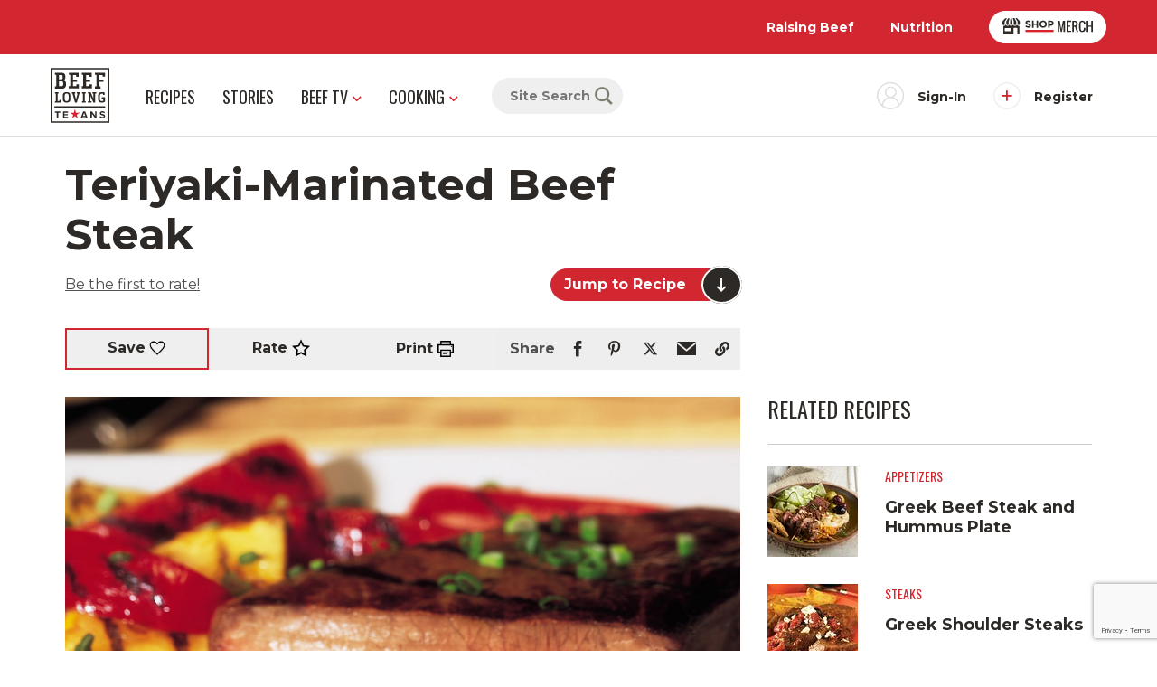

--- FILE ---
content_type: text/html; charset=UTF-8
request_url: https://beeflovingtexans.com/recipe/teriyaki-marinated-beef-steak/
body_size: 23444
content:
<!doctype html>
<html lang="en">

<head>
    <!-- Meta -->
    
<meta charset="utf-8">
<meta http-equiv="x-ua-compatible" content="ie=edge">
<meta name="viewport" content="width=device-width, initial-scale=1">
<title>Teriyaki-Marinated Beef Steak | Beef Loving Texans | Beef Loving Texans is your one-stop information center for beef recipes, cooking techniques and real life stories. Lean more about beef today. Brought to you by the Texas Beef Council.</title>
<meta name="description" content="" />
<meta name="keywords" content="beef loving texans, teriyaki-marinated beef steak" />
<meta name="theme-color" content="#d22630" />
<meta name="author" content="Beef Loving Texans">
<link rel="author" href="http://hahn.agency">

    <!-- Google Tag Manager -->
        <script>(function(w,d,s,l,i){w[l]=w[l]||[];w[l].push({'gtm.start':
    new Date().getTime(),event:'gtm.js'});var f=d.getElementsByTagName(s)[0],
    j=d.createElement(s),dl=l!='dataLayer'?'&l='+l:'';j.async=true;j.src=
    'https://www.googletagmanager.com/gtm.js?id='+i+dl;f.parentNode.insertBefore(j,f);
    })(window,document,'script','dataLayer','GTM-57NQW34');</script>
    <!-- End Google Tag Manager -->

    <!-- Recaptcha -->
        <!-- End Recaptcha -->

        <script type="text/javascript">
    var _ss = _ss || [];
        _ss.push(['_setDomain', 'https://koi-3RZEI1ON10.marketingautomation.services/net']);
        _ss.push(['_setAccount', 'KOI-25YSKXT6GIU7EO']);
        _ss.push(['_trackPageView']);
        window._pa = window._pa || {};
        // _pa.orderId = "myOrderId"; // OPTIONAL: attach unique conversion identifier to conversions
        // _pa.revenue = "19.99"; // OPTIONAL: attach dynamic purchase values to conversions
        // _pa.productId = "myProductId"; // OPTIONAL: Include product ID for use with dynamic ads
    (function() {
        var ss = document.createElement('script');
        ss.type = 'text/javascript'; ss.async = true;
        ss.src = ('https:' == document.location.protocol ? 'https://' : 'http://') + 'koi-3RZEI1ON10.marketingautomation.services/client/ss.js?ver=2.4.0';
        var scr = document.getElementsByTagName('script')[0];
        scr.parentNode.insertBefore(ss, scr);
    })();
</script>
    
        <!-- Google Recipe Structure -->
    <script type="application/ld+json">
        {"@context":"https:\/\/schema.org\/","@type":"Recipe","name":"Teriyaki-Marinated Beef Steak","author":"Beef Loving Texans","datePublished":"2025-02-04","description":"","prepTime":"","cookTime":"","totalTime":"PT30M","keywords":"beef loving texans, teriyaki-marinated beef steak","recipeYield":"6","recipeCategory":"Steaks","recipeCuisine":"American","image":"https:\/\/embed.widencdn.net\/img\/beef\/glxk3avqou\/1200x630px\/teriyaki-marinated-beef-steak-horizontal.eps?keep=c","nutrition":{"@type":"NutritionInformation","calories":"195 Calories"},"recipeIngredient":["Bottom Round Steak","teriyaki sauce","sherry","fresh ginger"],"recipeInstructions":[{"@type":"HowToStep","text":"Combine marinade ingredients in small bowl. Place beef Botton Round Steak and marinade in food-safe plastic bag; turn steak to coat. Close bag securely and marinate in refrigerator 6 hours or as long as overnight, turning occasionally.","name":"","url":"","image":""},{"@type":"HowToStep","text":"Remove steak from marinade; discard marinade. Place steak on grid over medium, ash-covered coals. Grill, covered, 18 to 20 minutes (over medium heat on preheated gas grill, covered, timings remain the same)\u00a0for medium rare (145\u00b0F) doneness, turning occasionally. (Do not overcook.) Carve steak into thin slices.&#13;","name":"","url":"","image":""}]}    </script>
    
    
    <!-- Pinterest domain verification -->
    <meta name="p:domain_verify" content="c56044e3c3ba59eb45f06c17434c3f6e" />

    <!-- Fonts -->
    <!-- Montserrat & Oswald -->
<link rel="preconnect" href="https://fonts.googleapis.com">
<link rel="preconnect" href="https://fonts.gstatic.com" crossorigin>
<link href="https://fonts.googleapis.com/css2?family=Montserrat:ital,wght@0,400;0,700;1,400;1,700&family=Oswald:wght@400;700&display=swap" rel="stylesheet">

    <!-- Icons -->
    <link rel="icon" href="https://beeflovingtexans.com/wp-content/themes/wlion/images/favicon/favicon.ico" sizes="any"><!-- 32×32 -->
<link rel="apple-touch-icon" href="https://beeflovingtexans.com/wp-content/themes/wlion/images/favicon/apple-touch-icon.png"><!-- 180×180 -->
<link rel="manifest" href="https://beeflovingtexans.com/wp-content/themes/wlion/images/favicon/site.webmanifest">

    <!-- Open Graph & Social -->
    
<!-- Social Data: Twitter -->
<meta name="twitter:card" content="summary_large_image">
<meta name="twitter:title" content="Teriyaki-Marinated Beef Steak">
<meta name="twitter:description" content="">
<meta name="twitter:url" content="https://beeflovingtexans.com/recipe/teriyaki-marinated-beef-steak/">
<meta name="twitter:image" content="https://embed.widencdn.net/img/beef/glxk3avqou/420x225px/teriyaki-marinated-beef-steak-horizontal.eps?keep=c">

<!-- Social Data: Open Graph -->
<meta property="og:type" content="website">
<meta property="og:site_name" content="Beef Loving Texans"/>
<meta property="og:title" content="Teriyaki-Marinated Beef Steak">
<meta property="og:description" content="">
<meta property="og:url" content="https://beeflovingtexans.com/recipe/teriyaki-marinated-beef-steak/">
<meta property="og:image" content="https://embed.widencdn.net/img/beef/glxk3avqou/1200x630px/teriyaki-marinated-beef-steak-horizontal.eps?keep=c">

    <meta name='robots' content='max-image-preview:large' />
	<style>img:is([sizes="auto" i], [sizes^="auto," i]) { contain-intrinsic-size: 3000px 1500px }</style>
	<link rel='dns-prefetch' href='//js-na2.hs-scripts.com' />
<link rel='dns-prefetch' href='//fonts.googleapis.com' />
<link rel="alternate" type="application/rss+xml" title="Beef Loving Texans &raquo; Teriyaki-Marinated Beef Steak Comments Feed" href="https://beeflovingtexans.com/recipe/teriyaki-marinated-beef-steak/feed/" />
<!-- WP Fusion --><style type="text/css">.woocommerce .product .variations option:disabled { display: none; } </style><link rel='stylesheet' id='grassblade-css' href='https://beeflovingtexans.com/wp-content/plugins/grassblade/css/styles.css?ver=6.2.1' type='text/css' media='all' />
<link rel='stylesheet' id='grassblade-frontend-css' href='https://beeflovingtexans.com/wp-content/plugins/grassblade/css/frontend-styles.css?ver=6.2.1' type='text/css' media='all' />
<link rel='stylesheet' id='wp-block-library-css' href='https://beeflovingtexans.com/wp-includes/css/dist/block-library/style.min.css?ver=6.8.3' type='text/css' media='all' />
<style id='classic-theme-styles-inline-css' type='text/css'>
/*! This file is auto-generated */
.wp-block-button__link{color:#fff;background-color:#32373c;border-radius:9999px;box-shadow:none;text-decoration:none;padding:calc(.667em + 2px) calc(1.333em + 2px);font-size:1.125em}.wp-block-file__button{background:#32373c;color:#fff;text-decoration:none}
</style>
<style id='global-styles-inline-css' type='text/css'>
:root{--wp--preset--aspect-ratio--square: 1;--wp--preset--aspect-ratio--4-3: 4/3;--wp--preset--aspect-ratio--3-4: 3/4;--wp--preset--aspect-ratio--3-2: 3/2;--wp--preset--aspect-ratio--2-3: 2/3;--wp--preset--aspect-ratio--16-9: 16/9;--wp--preset--aspect-ratio--9-16: 9/16;--wp--preset--color--black: #000000;--wp--preset--color--cyan-bluish-gray: #abb8c3;--wp--preset--color--white: #ffffff;--wp--preset--color--pale-pink: #f78da7;--wp--preset--color--vivid-red: #cf2e2e;--wp--preset--color--luminous-vivid-orange: #ff6900;--wp--preset--color--luminous-vivid-amber: #fcb900;--wp--preset--color--light-green-cyan: #7bdcb5;--wp--preset--color--vivid-green-cyan: #00d084;--wp--preset--color--pale-cyan-blue: #8ed1fc;--wp--preset--color--vivid-cyan-blue: #0693e3;--wp--preset--color--vivid-purple: #9b51e0;--wp--preset--gradient--vivid-cyan-blue-to-vivid-purple: linear-gradient(135deg,rgba(6,147,227,1) 0%,rgb(155,81,224) 100%);--wp--preset--gradient--light-green-cyan-to-vivid-green-cyan: linear-gradient(135deg,rgb(122,220,180) 0%,rgb(0,208,130) 100%);--wp--preset--gradient--luminous-vivid-amber-to-luminous-vivid-orange: linear-gradient(135deg,rgba(252,185,0,1) 0%,rgba(255,105,0,1) 100%);--wp--preset--gradient--luminous-vivid-orange-to-vivid-red: linear-gradient(135deg,rgba(255,105,0,1) 0%,rgb(207,46,46) 100%);--wp--preset--gradient--very-light-gray-to-cyan-bluish-gray: linear-gradient(135deg,rgb(238,238,238) 0%,rgb(169,184,195) 100%);--wp--preset--gradient--cool-to-warm-spectrum: linear-gradient(135deg,rgb(74,234,220) 0%,rgb(151,120,209) 20%,rgb(207,42,186) 40%,rgb(238,44,130) 60%,rgb(251,105,98) 80%,rgb(254,248,76) 100%);--wp--preset--gradient--blush-light-purple: linear-gradient(135deg,rgb(255,206,236) 0%,rgb(152,150,240) 100%);--wp--preset--gradient--blush-bordeaux: linear-gradient(135deg,rgb(254,205,165) 0%,rgb(254,45,45) 50%,rgb(107,0,62) 100%);--wp--preset--gradient--luminous-dusk: linear-gradient(135deg,rgb(255,203,112) 0%,rgb(199,81,192) 50%,rgb(65,88,208) 100%);--wp--preset--gradient--pale-ocean: linear-gradient(135deg,rgb(255,245,203) 0%,rgb(182,227,212) 50%,rgb(51,167,181) 100%);--wp--preset--gradient--electric-grass: linear-gradient(135deg,rgb(202,248,128) 0%,rgb(113,206,126) 100%);--wp--preset--gradient--midnight: linear-gradient(135deg,rgb(2,3,129) 0%,rgb(40,116,252) 100%);--wp--preset--font-size--small: 13px;--wp--preset--font-size--medium: 20px;--wp--preset--font-size--large: 36px;--wp--preset--font-size--x-large: 42px;--wp--preset--spacing--20: 0.44rem;--wp--preset--spacing--30: 0.67rem;--wp--preset--spacing--40: 1rem;--wp--preset--spacing--50: 1.5rem;--wp--preset--spacing--60: 2.25rem;--wp--preset--spacing--70: 3.38rem;--wp--preset--spacing--80: 5.06rem;--wp--preset--shadow--natural: 6px 6px 9px rgba(0, 0, 0, 0.2);--wp--preset--shadow--deep: 12px 12px 50px rgba(0, 0, 0, 0.4);--wp--preset--shadow--sharp: 6px 6px 0px rgba(0, 0, 0, 0.2);--wp--preset--shadow--outlined: 6px 6px 0px -3px rgba(255, 255, 255, 1), 6px 6px rgba(0, 0, 0, 1);--wp--preset--shadow--crisp: 6px 6px 0px rgba(0, 0, 0, 1);}:where(.is-layout-flex){gap: 0.5em;}:where(.is-layout-grid){gap: 0.5em;}body .is-layout-flex{display: flex;}.is-layout-flex{flex-wrap: wrap;align-items: center;}.is-layout-flex > :is(*, div){margin: 0;}body .is-layout-grid{display: grid;}.is-layout-grid > :is(*, div){margin: 0;}:where(.wp-block-columns.is-layout-flex){gap: 2em;}:where(.wp-block-columns.is-layout-grid){gap: 2em;}:where(.wp-block-post-template.is-layout-flex){gap: 1.25em;}:where(.wp-block-post-template.is-layout-grid){gap: 1.25em;}.has-black-color{color: var(--wp--preset--color--black) !important;}.has-cyan-bluish-gray-color{color: var(--wp--preset--color--cyan-bluish-gray) !important;}.has-white-color{color: var(--wp--preset--color--white) !important;}.has-pale-pink-color{color: var(--wp--preset--color--pale-pink) !important;}.has-vivid-red-color{color: var(--wp--preset--color--vivid-red) !important;}.has-luminous-vivid-orange-color{color: var(--wp--preset--color--luminous-vivid-orange) !important;}.has-luminous-vivid-amber-color{color: var(--wp--preset--color--luminous-vivid-amber) !important;}.has-light-green-cyan-color{color: var(--wp--preset--color--light-green-cyan) !important;}.has-vivid-green-cyan-color{color: var(--wp--preset--color--vivid-green-cyan) !important;}.has-pale-cyan-blue-color{color: var(--wp--preset--color--pale-cyan-blue) !important;}.has-vivid-cyan-blue-color{color: var(--wp--preset--color--vivid-cyan-blue) !important;}.has-vivid-purple-color{color: var(--wp--preset--color--vivid-purple) !important;}.has-black-background-color{background-color: var(--wp--preset--color--black) !important;}.has-cyan-bluish-gray-background-color{background-color: var(--wp--preset--color--cyan-bluish-gray) !important;}.has-white-background-color{background-color: var(--wp--preset--color--white) !important;}.has-pale-pink-background-color{background-color: var(--wp--preset--color--pale-pink) !important;}.has-vivid-red-background-color{background-color: var(--wp--preset--color--vivid-red) !important;}.has-luminous-vivid-orange-background-color{background-color: var(--wp--preset--color--luminous-vivid-orange) !important;}.has-luminous-vivid-amber-background-color{background-color: var(--wp--preset--color--luminous-vivid-amber) !important;}.has-light-green-cyan-background-color{background-color: var(--wp--preset--color--light-green-cyan) !important;}.has-vivid-green-cyan-background-color{background-color: var(--wp--preset--color--vivid-green-cyan) !important;}.has-pale-cyan-blue-background-color{background-color: var(--wp--preset--color--pale-cyan-blue) !important;}.has-vivid-cyan-blue-background-color{background-color: var(--wp--preset--color--vivid-cyan-blue) !important;}.has-vivid-purple-background-color{background-color: var(--wp--preset--color--vivid-purple) !important;}.has-black-border-color{border-color: var(--wp--preset--color--black) !important;}.has-cyan-bluish-gray-border-color{border-color: var(--wp--preset--color--cyan-bluish-gray) !important;}.has-white-border-color{border-color: var(--wp--preset--color--white) !important;}.has-pale-pink-border-color{border-color: var(--wp--preset--color--pale-pink) !important;}.has-vivid-red-border-color{border-color: var(--wp--preset--color--vivid-red) !important;}.has-luminous-vivid-orange-border-color{border-color: var(--wp--preset--color--luminous-vivid-orange) !important;}.has-luminous-vivid-amber-border-color{border-color: var(--wp--preset--color--luminous-vivid-amber) !important;}.has-light-green-cyan-border-color{border-color: var(--wp--preset--color--light-green-cyan) !important;}.has-vivid-green-cyan-border-color{border-color: var(--wp--preset--color--vivid-green-cyan) !important;}.has-pale-cyan-blue-border-color{border-color: var(--wp--preset--color--pale-cyan-blue) !important;}.has-vivid-cyan-blue-border-color{border-color: var(--wp--preset--color--vivid-cyan-blue) !important;}.has-vivid-purple-border-color{border-color: var(--wp--preset--color--vivid-purple) !important;}.has-vivid-cyan-blue-to-vivid-purple-gradient-background{background: var(--wp--preset--gradient--vivid-cyan-blue-to-vivid-purple) !important;}.has-light-green-cyan-to-vivid-green-cyan-gradient-background{background: var(--wp--preset--gradient--light-green-cyan-to-vivid-green-cyan) !important;}.has-luminous-vivid-amber-to-luminous-vivid-orange-gradient-background{background: var(--wp--preset--gradient--luminous-vivid-amber-to-luminous-vivid-orange) !important;}.has-luminous-vivid-orange-to-vivid-red-gradient-background{background: var(--wp--preset--gradient--luminous-vivid-orange-to-vivid-red) !important;}.has-very-light-gray-to-cyan-bluish-gray-gradient-background{background: var(--wp--preset--gradient--very-light-gray-to-cyan-bluish-gray) !important;}.has-cool-to-warm-spectrum-gradient-background{background: var(--wp--preset--gradient--cool-to-warm-spectrum) !important;}.has-blush-light-purple-gradient-background{background: var(--wp--preset--gradient--blush-light-purple) !important;}.has-blush-bordeaux-gradient-background{background: var(--wp--preset--gradient--blush-bordeaux) !important;}.has-luminous-dusk-gradient-background{background: var(--wp--preset--gradient--luminous-dusk) !important;}.has-pale-ocean-gradient-background{background: var(--wp--preset--gradient--pale-ocean) !important;}.has-electric-grass-gradient-background{background: var(--wp--preset--gradient--electric-grass) !important;}.has-midnight-gradient-background{background: var(--wp--preset--gradient--midnight) !important;}.has-small-font-size{font-size: var(--wp--preset--font-size--small) !important;}.has-medium-font-size{font-size: var(--wp--preset--font-size--medium) !important;}.has-large-font-size{font-size: var(--wp--preset--font-size--large) !important;}.has-x-large-font-size{font-size: var(--wp--preset--font-size--x-large) !important;}
:where(.wp-block-post-template.is-layout-flex){gap: 1.25em;}:where(.wp-block-post-template.is-layout-grid){gap: 1.25em;}
:where(.wp-block-columns.is-layout-flex){gap: 2em;}:where(.wp-block-columns.is-layout-grid){gap: 2em;}
:root :where(.wp-block-pullquote){font-size: 1.5em;line-height: 1.6;}
</style>
<style id='woocommerce-inline-inline-css' type='text/css'>
.woocommerce form .form-row .required { visibility: visible; }
</style>
<link rel='stylesheet' id='learndash_quiz_front_css-css' href='//beeflovingtexans.com/wp-content/plugins/sfwd-lms/themes/legacy/templates/learndash_quiz_front.min.css?ver=4.25.2' type='text/css' media='all' />
<link rel='stylesheet' id='dashicons-css' href='https://beeflovingtexans.com/wp-includes/css/dashicons.min.css?ver=6.8.3' type='text/css' media='all' />
<link rel='stylesheet' id='learndash-css' href='//beeflovingtexans.com/wp-content/plugins/sfwd-lms/src/assets/dist/css/styles.css?ver=4.25.2' type='text/css' media='all' />
<link rel='stylesheet' id='jquery-dropdown-css-css' href='//beeflovingtexans.com/wp-content/plugins/sfwd-lms/assets/css/jquery.dropdown.min.css?ver=4.25.2' type='text/css' media='all' />
<link rel='stylesheet' id='learndash_lesson_video-css' href='//beeflovingtexans.com/wp-content/plugins/sfwd-lms/themes/legacy/templates/learndash_lesson_video.min.css?ver=4.25.2' type='text/css' media='all' />
<link rel='stylesheet' id='learndash-admin-bar-css' href='https://beeflovingtexans.com/wp-content/plugins/sfwd-lms/src/assets/dist/css/admin-bar/styles.css?ver=4.25.2' type='text/css' media='all' />
<link rel='stylesheet' id='wlion-fonts-css' href='https://fonts.googleapis.com/css?family=Open+Sans%3A400%2C400i%2C700%2C700i&#038;ver=6.8.3' type='text/css' media='all' />
<link rel='stylesheet' id='wlion-global-css' href='https://beeflovingtexans.com/wp-content/themes/wlion/build/global.85f384c7.css?ver=6.8.3' type='text/css' media='all' />
<link rel='stylesheet' id='learndash-front-css' href='//beeflovingtexans.com/wp-content/plugins/sfwd-lms/themes/ld30/assets/css/learndash.min.css?ver=4.25.2' type='text/css' media='all' />
<style id='learndash-front-inline-css' type='text/css'>
		.learndash-wrapper .ld-item-list .ld-item-list-item.ld-is-next,
		.learndash-wrapper .wpProQuiz_content .wpProQuiz_questionListItem label:focus-within {
			border-color: #00a2e8;
		}

		/*
		.learndash-wrapper a:not(.ld-button):not(#quiz_continue_link):not(.ld-focus-menu-link):not(.btn-blue):not(#quiz_continue_link):not(.ld-js-register-account):not(#ld-focus-mode-course-heading):not(#btn-join):not(.ld-item-name):not(.ld-table-list-item-preview):not(.ld-lesson-item-preview-heading),
		 */

		.learndash-wrapper .ld-breadcrumbs a,
		.learndash-wrapper .ld-lesson-item.ld-is-current-lesson .ld-lesson-item-preview-heading,
		.learndash-wrapper .ld-lesson-item.ld-is-current-lesson .ld-lesson-title,
		.learndash-wrapper .ld-primary-color-hover:hover,
		.learndash-wrapper .ld-primary-color,
		.learndash-wrapper .ld-primary-color-hover:hover,
		.learndash-wrapper .ld-primary-color,
		.learndash-wrapper .ld-tabs .ld-tabs-navigation .ld-tab.ld-active,
		.learndash-wrapper .ld-button.ld-button-transparent,
		.learndash-wrapper .ld-button.ld-button-reverse,
		.learndash-wrapper .ld-icon-certificate,
		.learndash-wrapper .ld-login-modal .ld-login-modal-login .ld-modal-heading,
		#wpProQuiz_user_content a,
		.learndash-wrapper .ld-item-list .ld-item-list-item a.ld-item-name:hover,
		.learndash-wrapper .ld-focus-comments__heading-actions .ld-expand-button,
		.learndash-wrapper .ld-focus-comments__heading a,
		.learndash-wrapper .ld-focus-comments .comment-respond a,
		.learndash-wrapper .ld-focus-comment .ld-comment-reply a.comment-reply-link:hover,
		.learndash-wrapper .ld-expand-button.ld-button-alternate {
			color: #00a2e8 !important;
		}

		.learndash-wrapper .ld-focus-comment.bypostauthor>.ld-comment-wrapper,
		.learndash-wrapper .ld-focus-comment.role-group_leader>.ld-comment-wrapper,
		.learndash-wrapper .ld-focus-comment.role-administrator>.ld-comment-wrapper {
			background-color:rgba(0, 162, 232, 0.03) !important;
		}


		.learndash-wrapper .ld-primary-background,
		.learndash-wrapper .ld-tabs .ld-tabs-navigation .ld-tab.ld-active:after {
			background: #00a2e8 !important;
		}



		.learndash-wrapper .ld-course-navigation .ld-lesson-item.ld-is-current-lesson .ld-status-incomplete,
		.learndash-wrapper .ld-focus-comment.bypostauthor:not(.ptype-sfwd-assignment) >.ld-comment-wrapper>.ld-comment-avatar img,
		.learndash-wrapper .ld-focus-comment.role-group_leader>.ld-comment-wrapper>.ld-comment-avatar img,
		.learndash-wrapper .ld-focus-comment.role-administrator>.ld-comment-wrapper>.ld-comment-avatar img {
			border-color: #00a2e8 !important;
		}



		.learndash-wrapper .ld-loading::before {
			border-top:3px solid #00a2e8 !important;
		}

		.learndash-wrapper .ld-button:hover:not([disabled]):not(.ld-button-transparent):not(.ld--ignore-inline-css),
		#learndash-tooltips .ld-tooltip:after,
		#learndash-tooltips .ld-tooltip,
		.ld-tooltip:not(.ld-tooltip--modern) [role="tooltip"],
		.learndash-wrapper .ld-primary-background,
		.learndash-wrapper .btn-join:not(.ld--ignore-inline-css),
		.learndash-wrapper #btn-join:not(.ld--ignore-inline-css),
		.learndash-wrapper .ld-button:not([disabled]):not(.ld-button-reverse):not(.ld-button-transparent):not(.ld--ignore-inline-css),
		.learndash-wrapper .ld-expand-button:not([disabled]),
		.learndash-wrapper .wpProQuiz_content .wpProQuiz_button:not([disabled]):not(.wpProQuiz_button_reShowQuestion):not(.wpProQuiz_button_restartQuiz),
		.learndash-wrapper .wpProQuiz_content .wpProQuiz_button2:not([disabled]),
		.learndash-wrapper .ld-focus .ld-focus-sidebar .ld-course-navigation-heading,
		.learndash-wrapper .ld-focus-comments .form-submit #submit,
		.learndash-wrapper .ld-login-modal input[type='submit']:not([disabled]),
		.learndash-wrapper .ld-login-modal .ld-login-modal-register:not([disabled]),
		.learndash-wrapper .wpProQuiz_content .wpProQuiz_certificate a.btn-blue:not([disabled]),
		.learndash-wrapper .ld-focus .ld-focus-header .ld-user-menu .ld-user-menu-items a:not([disabled]),
		#wpProQuiz_user_content table.wp-list-table thead th,
		#wpProQuiz_overlay_close:not([disabled]),
		.learndash-wrapper .ld-expand-button.ld-button-alternate:not([disabled]) .ld-icon {
			background-color: #00a2e8 !important;
			color: #000000;
		}

		.learndash-wrapper .ld-focus .ld-focus-sidebar .ld-focus-sidebar-trigger:not([disabled]):not(:hover):not(:focus) .ld-icon {
			background-color: #00a2e8;
		}

		.learndash-wrapper .ld-focus .ld-focus-sidebar .ld-focus-sidebar-trigger:hover .ld-icon,
		.learndash-wrapper .ld-focus .ld-focus-sidebar .ld-focus-sidebar-trigger:focus .ld-icon {
			border-color: #00a2e8;
			color: #00a2e8;
		}

		.learndash-wrapper .ld-button:focus:not(.ld-button-transparent):not(.ld--ignore-inline-css),
		.learndash-wrapper .btn-join:focus:not(.ld--ignore-inline-css),
		.learndash-wrapper #btn-join:focus:not(.ld--ignore-inline-css),
		.learndash-wrapper .ld-expand-button:focus,
		.learndash-wrapper .wpProQuiz_content .wpProQuiz_button:not(.wpProQuiz_button_reShowQuestion):focus:not(.wpProQuiz_button_restartQuiz),
		.learndash-wrapper .wpProQuiz_content .wpProQuiz_button2:focus,
		.learndash-wrapper .ld-focus-comments .form-submit #submit,
		.learndash-wrapper .ld-login-modal input[type='submit']:focus,
		.learndash-wrapper .ld-login-modal .ld-login-modal-register:focus,
		.learndash-wrapper .wpProQuiz_content .wpProQuiz_certificate a.btn-blue:focus {
			opacity: 0.75; /* Replicates the hover/focus states pre-4.21.3. */
			outline-color: #00a2e8;
		}

		.learndash-wrapper .ld-button:hover:not(.ld-button-transparent):not(.ld--ignore-inline-css),
		.learndash-wrapper .btn-join:hover:not(.ld--ignore-inline-css),
		.learndash-wrapper #btn-join:hover:not(.ld--ignore-inline-css),
		.learndash-wrapper .ld-expand-button:hover,
		.learndash-wrapper .wpProQuiz_content .wpProQuiz_button:not(.wpProQuiz_button_reShowQuestion):hover:not(.wpProQuiz_button_restartQuiz),
		.learndash-wrapper .wpProQuiz_content .wpProQuiz_button2:hover,
		.learndash-wrapper .ld-focus-comments .form-submit #submit,
		.learndash-wrapper .ld-login-modal input[type='submit']:hover,
		.learndash-wrapper .ld-login-modal .ld-login-modal-register:hover,
		.learndash-wrapper .wpProQuiz_content .wpProQuiz_certificate a.btn-blue:hover {
			background-color: #00a2e8; /* Replicates the hover/focus states pre-4.21.3. */
			opacity: 0.85; /* Replicates the hover/focus states pre-4.21.3. */
		}

		.learndash-wrapper .ld-item-list .ld-item-search .ld-closer:focus {
			border-color: #00a2e8;
		}

		.learndash-wrapper .ld-focus .ld-focus-header .ld-user-menu .ld-user-menu-items:before {
			border-bottom-color: #00a2e8 !important;
		}

		.learndash-wrapper .ld-button.ld-button-transparent:hover {
			background: transparent !important;
		}

		.learndash-wrapper .ld-button.ld-button-transparent:focus {
			outline-color: #00a2e8;
		}

		.learndash-wrapper .ld-focus .ld-focus-header .sfwd-mark-complete .learndash_mark_complete_button:not(.ld--ignore-inline-css),
		.learndash-wrapper .ld-focus .ld-focus-header #sfwd-mark-complete #learndash_mark_complete_button,
		.learndash-wrapper .ld-button.ld-button-transparent,
		.learndash-wrapper .ld-button.ld-button-alternate,
		.learndash-wrapper .ld-expand-button.ld-button-alternate {
			background-color:transparent !important;
		}

		.learndash-wrapper .ld-focus-header .ld-user-menu .ld-user-menu-items a,
		.learndash-wrapper .ld-button.ld-button-reverse:hover,
		.learndash-wrapper .ld-alert-success .ld-alert-icon.ld-icon-certificate,
		.learndash-wrapper .ld-alert-warning .ld-button,
		.learndash-wrapper .ld-primary-background.ld-status {
			color:white !important;
		}

		.learndash-wrapper .ld-status.ld-status-unlocked {
			background-color: rgba(0,162,232,0.2) !important;
			color: #00a2e8 !important;
		}

		.learndash-wrapper .wpProQuiz_content .wpProQuiz_addToplist {
			background-color: rgba(0,162,232,0.1) !important;
			border: 1px solid #00a2e8 !important;
		}

		.learndash-wrapper .wpProQuiz_content .wpProQuiz_toplistTable th {
			background: #00a2e8 !important;
		}

		.learndash-wrapper .wpProQuiz_content .wpProQuiz_toplistTrOdd {
			background-color: rgba(0,162,232,0.1) !important;
		}


		.learndash-wrapper .wpProQuiz_content .wpProQuiz_time_limit .wpProQuiz_progress {
			background-color: #00a2e8 !important;
		}
		
		.learndash-wrapper #quiz_continue_link,
		.learndash-wrapper .ld-secondary-background,
		.learndash-wrapper .learndash_mark_complete_button:not(.ld--ignore-inline-css),
		.learndash-wrapper #learndash_mark_complete_button,
		.learndash-wrapper .ld-status-complete,
		.learndash-wrapper .ld-alert-success .ld-button,
		.learndash-wrapper .ld-alert-success .ld-alert-icon {
			background-color: #019e7c !important;
		}

		.learndash-wrapper #quiz_continue_link:focus,
		.learndash-wrapper .learndash_mark_complete_button:focus:not(.ld--ignore-inline-css),
		.learndash-wrapper #learndash_mark_complete_button:focus,
		.learndash-wrapper .ld-alert-success .ld-button:focus {
			outline-color: #019e7c;
		}

		.learndash-wrapper .wpProQuiz_content a#quiz_continue_link {
			background-color: #019e7c !important;
		}

		.learndash-wrapper .wpProQuiz_content a#quiz_continue_link:focus {
			outline-color: #019e7c;
		}

		.learndash-wrapper .course_progress .sending_progress_bar {
			background: #019e7c !important;
		}

		.learndash-wrapper .wpProQuiz_content .wpProQuiz_button_reShowQuestion:hover, .learndash-wrapper .wpProQuiz_content .wpProQuiz_button_restartQuiz:hover {
			background-color: #019e7c !important;
			opacity: 0.75;
		}

		.learndash-wrapper .wpProQuiz_content .wpProQuiz_button_reShowQuestion:focus,
		.learndash-wrapper .wpProQuiz_content .wpProQuiz_button_restartQuiz:focus {
			outline-color: #019e7c;
		}

		.learndash-wrapper .ld-secondary-color-hover:hover,
		.learndash-wrapper .ld-secondary-color,
		.learndash-wrapper .ld-focus .ld-focus-header .sfwd-mark-complete .learndash_mark_complete_button:not(.ld--ignore-inline-css),
		.learndash-wrapper .ld-focus .ld-focus-header #sfwd-mark-complete #learndash_mark_complete_button,
		.learndash-wrapper .ld-focus .ld-focus-header .sfwd-mark-complete:after {
			color: #019e7c !important;
		}

		.learndash-wrapper .ld-secondary-in-progress-icon {
			border-left-color: #019e7c !important;
			border-top-color: #019e7c !important;
		}

		.learndash-wrapper .ld-alert-success {
			border-color: #019e7c;
			background-color: transparent !important;
			color: #019e7c;
		}

		
</style>
<script type="text/javascript">
            window._nslDOMReady = (function () {
                const executedCallbacks = new Set();
            
                return function (callback) {
                    /**
                    * Third parties might dispatch DOMContentLoaded events, so we need to ensure that we only run our callback once!
                    */
                    if (executedCallbacks.has(callback)) return;
            
                    const wrappedCallback = function () {
                        if (executedCallbacks.has(callback)) return;
                        executedCallbacks.add(callback);
                        callback();
                    };
            
                    if (document.readyState === "complete" || document.readyState === "interactive") {
                        wrappedCallback();
                    } else {
                        document.addEventListener("DOMContentLoaded", wrappedCallback);
                    }
                };
            })();
        </script><script type="text/javascript" src="https://beeflovingtexans.com/wp-includes/js/jquery/jquery.js" id="jquery-js"></script>
<script type="text/javascript" id="gb-user-profile-js-extra">
/* <![CDATA[ */
var gb_profile = {"date":"Date","score":"Score","status":"Status","timespent":"Timespent","quiz_report":"Quiz Report","completed":"Completed","attempted":"Attempted","passed":"Passed","failed":"Failed","in_progress":"In Progress","datatables_language":{"sEmptyTable":"No data available in table","sInfo":"Showing _START_ to _END_ of _TOTAL_ entries","sInfoEmpty":"Showing 0 to 0 of 0 entries","sInfoFiltered":"(filtered from _MAX_ total entries)","sInfoPostFix":"","sInfoThousands":",","sLengthMenu":"Show _MENU_ entries","sLoadingRecords":"Loading...","sProcessing":"Processing...","sSearch":"Search:","sZeroRecords":"No matching records found","oPaginate":{"sFirst":"First","sLast":"Last","sNext":"Next","sPrevious":"Previous"},"oAria":{"sSortAscending":": activate to sort column ascending","sSortDescending":": activate to sort column descending"}},"plugin_dir_url":"https:\/\/beeflovingtexans.com\/wp-content\/plugins\/grassblade"};
/* ]]> */
</script>
<script type="text/javascript" src="https://beeflovingtexans.com/wp-content/plugins/grassblade/addons/user_report/js/script.js?ver=6.2.1" id="gb-user-profile-js"></script>
<script type="text/javascript" src="https://beeflovingtexans.com/wp-content/plugins/woocommerce/assets/js/jquery-blockui/jquery.blockUI.min.js?ver=2.7.0-wc.10.4.3" id="wc-jquery-blockui-js" defer="defer" data-wp-strategy="defer"></script>
<script type="text/javascript" id="wc-add-to-cart-js-extra">
/* <![CDATA[ */
var wc_add_to_cart_params = {"ajax_url":"\/wp-admin\/admin-ajax.php","wc_ajax_url":"\/?wc-ajax=%%endpoint%%","i18n_view_cart":"View cart","cart_url":"https:\/\/beeflovingtexans.com\/resources\/educational-materials\/cart\/","is_cart":"","cart_redirect_after_add":"no"};
/* ]]> */
</script>
<script type="text/javascript" src="https://beeflovingtexans.com/wp-content/plugins/woocommerce/assets/js/frontend/add-to-cart.min.js?ver=10.4.3" id="wc-add-to-cart-js" defer="defer" data-wp-strategy="defer"></script>
<script type="text/javascript" src="https://beeflovingtexans.com/wp-content/plugins/woocommerce/assets/js/js-cookie/js.cookie.min.js?ver=2.1.4-wc.10.4.3" id="wc-js-cookie-js" defer="defer" data-wp-strategy="defer"></script>
<script type="text/javascript" id="woocommerce-js-extra">
/* <![CDATA[ */
var woocommerce_params = {"ajax_url":"\/wp-admin\/admin-ajax.php","wc_ajax_url":"\/?wc-ajax=%%endpoint%%","i18n_password_show":"Show password","i18n_password_hide":"Hide password"};
/* ]]> */
</script>
<script type="text/javascript" src="https://beeflovingtexans.com/wp-content/plugins/woocommerce/assets/js/frontend/woocommerce.min.js?ver=10.4.3" id="woocommerce-js" defer="defer" data-wp-strategy="defer"></script>
<script type="text/javascript" id="grassblade-js-extra">
/* <![CDATA[ */
var gb_data = {"plugin_dir_url":"https:\/\/beeflovingtexans.com\/wp-content\/plugins\/grassblade\/","is_admin":"","is_guest":"1","ajax_url":"https:\/\/beeflovingtexans.com\/wp-admin\/admin-ajax.php","post_id":"3511","lrs_exists":"1","completion_tracking_enabled":"","post_completion":"","lang":{"confirm_reset_learner_progress":"Are you sure you want to reset progress on this content for all learners?","S.No.":"S.No.","User":"User","Email":"Email","Video":"Video","Length":"Length","Attempts":"Attempts","Timespent":"Timespent","Heatmap":"Heatmap","Completed %":"Completed %","Not Watched":"Not Watched","Type":"Type","Percentage Watched":"Percentage Watched","Select All":"Select All","Select None":"Select None","Loading...":"Loading...","No data.":"No data.","Content":"Content","Date":"Date","Student Score %":"Student Score %","Group Avg":"Group Avg","Global Avg":"Global Avg","Time Spent":"Time Spent"},"labels":{"content_passed_message":"Congratulations! You have successfully %s the content.","content_failed_message":"You did not pass.","content_getting_result":"Getting your Result ...","passed":"Passed","failed":"Failed","completed":"Completed"}};
/* ]]> */
</script>
<script type="text/javascript" src="https://beeflovingtexans.com/wp-content/plugins/grassblade/js/script.js?ver=6.2.1" id="grassblade-js"></script>
<link rel="https://api.w.org/" href="https://beeflovingtexans.com/wp-json/" /><link rel="EditURI" type="application/rsd+xml" title="RSD" href="https://beeflovingtexans.com/xmlrpc.php?rsd" />
<link rel="canonical" href="https://beeflovingtexans.com/recipe/teriyaki-marinated-beef-steak/" />
<link rel='shortlink' href='https://beeflovingtexans.com/?p=3511' />
<link rel="alternate" title="oEmbed (JSON)" type="application/json+oembed" href="https://beeflovingtexans.com/wp-json/oembed/1.0/embed?url=https%3A%2F%2Fbeeflovingtexans.com%2Frecipe%2Fteriyaki-marinated-beef-steak%2F" />
<link rel="alternate" title="oEmbed (XML)" type="text/xml+oembed" href="https://beeflovingtexans.com/wp-json/oembed/1.0/embed?url=https%3A%2F%2Fbeeflovingtexans.com%2Frecipe%2Fteriyaki-marinated-beef-steak%2F&#038;format=xml" />
			<!-- DO NOT COPY THIS SNIPPET! Start of Page Analytics Tracking for HubSpot WordPress plugin v11.3.21-->
			<script class="hsq-set-content-id" data-content-id="blog-post">
				var _hsq = _hsq || [];
				_hsq.push(["setContentType", "blog-post"]);
			</script>
			<!-- DO NOT COPY THIS SNIPPET! End of Page Analytics Tracking for HubSpot WordPress plugin -->
			<script src="https://www.google.com/recaptcha/api.js" async defer></script>
<script type="text/javascript">var wlAlgolia = {"application_id":"ZEM3C76WGI","search_api_key":"8bd888c51fd26dd4834f553356becbbc","query":"","indices":{"searchable_posts":{"name":"blt_production_searchable_posts","id":"searchable_posts"}}}</script>	<noscript><style>.woocommerce-product-gallery{ opacity: 1 !important; }</style></noscript>
	<!-- Start of HubSpot Embed Code via WP Fusion --><script type="text/javascript" id="hs-script-loader" async defer src="//js.hs-scripts.com/48907823.js"></script><!-- End of HubSpot Embed Code via WP Fusion --><script>
    window.dataLayer = window.dataLayer || [];
    dataLayer.push({
        'event': 'recipeDetail',
        'recipeId': 3511 ,
        'recipeName': 'Teriyaki-Marinated Beef Steak',
        'recipeCategory': 'Steaks'
    });
</script>
<style type="text/css">div.nsl-container[data-align="left"] {
    text-align: left;
}

div.nsl-container[data-align="center"] {
    text-align: center;
}

div.nsl-container[data-align="right"] {
    text-align: right;
}


div.nsl-container div.nsl-container-buttons a[data-plugin="nsl"] {
    text-decoration: none;
    box-shadow: none;
    border: 0;
}

div.nsl-container .nsl-container-buttons {
    display: flex;
    padding: 5px 0;
}

div.nsl-container.nsl-container-block .nsl-container-buttons {
    display: inline-grid;
    grid-template-columns: minmax(145px, auto);
}

div.nsl-container-block-fullwidth .nsl-container-buttons {
    flex-flow: column;
    align-items: center;
}

div.nsl-container-block-fullwidth .nsl-container-buttons a,
div.nsl-container-block .nsl-container-buttons a {
    flex: 1 1 auto;
    display: block;
    margin: 5px 0;
    width: 100%;
}

div.nsl-container-inline {
    margin: -5px;
    text-align: left;
}

div.nsl-container-inline .nsl-container-buttons {
    justify-content: center;
    flex-wrap: wrap;
}

div.nsl-container-inline .nsl-container-buttons a {
    margin: 5px;
    display: inline-block;
}

div.nsl-container-grid .nsl-container-buttons {
    flex-flow: row;
    align-items: center;
    flex-wrap: wrap;
}

div.nsl-container-grid .nsl-container-buttons a {
    flex: 1 1 auto;
    display: block;
    margin: 5px;
    max-width: 280px;
    width: 100%;
}

@media only screen and (min-width: 650px) {
    div.nsl-container-grid .nsl-container-buttons a {
        width: auto;
    }
}

div.nsl-container .nsl-button {
    cursor: pointer;
    vertical-align: top;
    border-radius: 4px;
}

div.nsl-container .nsl-button-default {
    color: #fff;
    display: flex;
}

div.nsl-container .nsl-button-icon {
    display: inline-block;
}

div.nsl-container .nsl-button-svg-container {
    flex: 0 0 auto;
    padding: 8px;
    display: flex;
    align-items: center;
}

div.nsl-container svg {
    height: 24px;
    width: 24px;
    vertical-align: top;
}

div.nsl-container .nsl-button-default div.nsl-button-label-container {
    margin: 0 24px 0 12px;
    padding: 10px 0;
    font-family: Helvetica, Arial, sans-serif;
    font-size: 16px;
    line-height: 20px;
    letter-spacing: .25px;
    overflow: hidden;
    text-align: center;
    text-overflow: clip;
    white-space: nowrap;
    flex: 1 1 auto;
    -webkit-font-smoothing: antialiased;
    -moz-osx-font-smoothing: grayscale;
    text-transform: none;
    display: inline-block;
}

div.nsl-container .nsl-button-google[data-skin="light"] {
    box-shadow: inset 0 0 0 1px #747775;
    color: #1f1f1f;
}

div.nsl-container .nsl-button-google[data-skin="dark"] {
    box-shadow: inset 0 0 0 1px #8E918F;
    color: #E3E3E3;
}

div.nsl-container .nsl-button-google[data-skin="neutral"] {
    color: #1F1F1F;
}

div.nsl-container .nsl-button-google div.nsl-button-label-container {
    font-family: "Roboto Medium", Roboto, Helvetica, Arial, sans-serif;
}

div.nsl-container .nsl-button-apple .nsl-button-svg-container {
    padding: 0 6px;
}

div.nsl-container .nsl-button-apple .nsl-button-svg-container svg {
    height: 40px;
    width: auto;
}

div.nsl-container .nsl-button-apple[data-skin="light"] {
    color: #000;
    box-shadow: 0 0 0 1px #000;
}

div.nsl-container .nsl-button-facebook[data-skin="white"] {
    color: #000;
    box-shadow: inset 0 0 0 1px #000;
}

div.nsl-container .nsl-button-facebook[data-skin="light"] {
    color: #1877F2;
    box-shadow: inset 0 0 0 1px #1877F2;
}

div.nsl-container .nsl-button-spotify[data-skin="white"] {
    color: #191414;
    box-shadow: inset 0 0 0 1px #191414;
}

div.nsl-container .nsl-button-apple div.nsl-button-label-container {
    font-size: 17px;
    font-family: -apple-system, BlinkMacSystemFont, "Segoe UI", Roboto, Helvetica, Arial, sans-serif, "Apple Color Emoji", "Segoe UI Emoji", "Segoe UI Symbol";
}

div.nsl-container .nsl-button-slack div.nsl-button-label-container {
    font-size: 17px;
    font-family: -apple-system, BlinkMacSystemFont, "Segoe UI", Roboto, Helvetica, Arial, sans-serif, "Apple Color Emoji", "Segoe UI Emoji", "Segoe UI Symbol";
}

div.nsl-container .nsl-button-slack[data-skin="light"] {
    color: #000000;
    box-shadow: inset 0 0 0 1px #DDDDDD;
}

div.nsl-container .nsl-button-tiktok[data-skin="light"] {
    color: #161823;
    box-shadow: 0 0 0 1px rgba(22, 24, 35, 0.12);
}


div.nsl-container .nsl-button-kakao {
    color: rgba(0, 0, 0, 0.85);
}

.nsl-clear {
    clear: both;
}

.nsl-container {
    clear: both;
}

.nsl-disabled-provider .nsl-button {
    filter: grayscale(1);
    opacity: 0.8;
}

/*Button align start*/

div.nsl-container-inline[data-align="left"] .nsl-container-buttons {
    justify-content: flex-start;
}

div.nsl-container-inline[data-align="center"] .nsl-container-buttons {
    justify-content: center;
}

div.nsl-container-inline[data-align="right"] .nsl-container-buttons {
    justify-content: flex-end;
}


div.nsl-container-grid[data-align="left"] .nsl-container-buttons {
    justify-content: flex-start;
}

div.nsl-container-grid[data-align="center"] .nsl-container-buttons {
    justify-content: center;
}

div.nsl-container-grid[data-align="right"] .nsl-container-buttons {
    justify-content: flex-end;
}

div.nsl-container-grid[data-align="space-around"] .nsl-container-buttons {
    justify-content: space-around;
}

div.nsl-container-grid[data-align="space-between"] .nsl-container-buttons {
    justify-content: space-between;
}

/* Button align end*/

/* Redirect */

#nsl-redirect-overlay {
    display: flex;
    flex-direction: column;
    justify-content: center;
    align-items: center;
    position: fixed;
    z-index: 1000000;
    left: 0;
    top: 0;
    width: 100%;
    height: 100%;
    backdrop-filter: blur(1px);
    background-color: RGBA(0, 0, 0, .32);;
}

#nsl-redirect-overlay-container {
    display: flex;
    flex-direction: column;
    justify-content: center;
    align-items: center;
    background-color: white;
    padding: 30px;
    border-radius: 10px;
}

#nsl-redirect-overlay-spinner {
    content: '';
    display: block;
    margin: 20px;
    border: 9px solid RGBA(0, 0, 0, .6);
    border-top: 9px solid #fff;
    border-radius: 50%;
    box-shadow: inset 0 0 0 1px RGBA(0, 0, 0, .6), 0 0 0 1px RGBA(0, 0, 0, .6);
    width: 40px;
    height: 40px;
    animation: nsl-loader-spin 2s linear infinite;
}

@keyframes nsl-loader-spin {
    0% {
        transform: rotate(0deg)
    }
    to {
        transform: rotate(360deg)
    }
}

#nsl-redirect-overlay-title {
    font-family: -apple-system, BlinkMacSystemFont, "Segoe UI", Roboto, Oxygen-Sans, Ubuntu, Cantarell, "Helvetica Neue", sans-serif;
    font-size: 18px;
    font-weight: bold;
    color: #3C434A;
}

#nsl-redirect-overlay-text {
    font-family: -apple-system, BlinkMacSystemFont, "Segoe UI", Roboto, Oxygen-Sans, Ubuntu, Cantarell, "Helvetica Neue", sans-serif;
    text-align: center;
    font-size: 14px;
    color: #3C434A;
}

/* Redirect END*/</style><style type="text/css">/* Notice fallback */
#nsl-notices-fallback {
    position: fixed;
    right: 10px;
    top: 10px;
    z-index: 10000;
}

.admin-bar #nsl-notices-fallback {
    top: 42px;
}

#nsl-notices-fallback > div {
    position: relative;
    background: #fff;
    border-left: 4px solid #fff;
    box-shadow: 0 1px 1px 0 rgba(0, 0, 0, .1);
    margin: 5px 15px 2px;
    padding: 1px 20px;
}

#nsl-notices-fallback > div.error {
    display: block;
    border-left-color: #dc3232;
}

#nsl-notices-fallback > div.updated {
    display: block;
    border-left-color: #46b450;
}

#nsl-notices-fallback p {
    margin: .5em 0;
    padding: 2px;
}

#nsl-notices-fallback > div:after {
    position: absolute;
    right: 5px;
    top: 5px;
    content: '\00d7';
    display: block;
    height: 16px;
    width: 16px;
    line-height: 16px;
    text-align: center;
    font-size: 20px;
    cursor: pointer;
}</style></head>

<body class="wp-singular recipe-template-default single single-recipe postid-3511 wp-theme-wlion theme-wlion woocommerce-no-js">

    <!-- Google Tag Manager (noscript) -->
        <noscript>
        <iframe src="https://www.googletagmanager.com/ns.html?id=GTM-57NQW34" height="0" width="0" style="display:none;visibility:hidden"></iframe>
    </noscript>
    <!-- End Google Tag Manager (noscript) -->

    <a id="top"></a>

    <!-- Site Header -->
    
<header class="site-header u--hidden-print">
    <div class="site-header__top">
        <div class="container">
            <div class="site-header__content">
                <nav class="secondary-nav">
                    <ul id="menu-secondary-navigation" class=""><li id="menu-item-1342" class="menu-item menu-item-type-post_type menu-item-object-page menu-item-1342"><a href="https://beeflovingtexans.com/raising-beef/">Raising Beef</a></li>
<li id="menu-item-1341" class="menu-item menu-item-type-post_type menu-item-object-page menu-item-1341"><a href="https://beeflovingtexans.com/nutrition/">Nutrition</a></li>
</ul>                </nav>
                <a href="https://shop.beeflovingtexans.com/" target="_blank" class="btn btn--white btn--merch"><span></span></a>
            </div>
        </div>
    </div>
    <div class="site-header__bottom">
        <div class="container">
            <div class="site-header__content">
                <div class="u--display-flex">
                    <a href="/" class="site-header__logo" title="Go to Home Page">
                        <img class="logo" src="https://beeflovingtexans.com/wp-content/themes/wlion/images/logo/beef-loving-texans-logo.svg" alt="Beef Loving Texans logo" >
                    </a>
                    <nav class="primary-nav">
                        <ul id="menu-primary-navigation" class=""><li id="menu-item-1369" class="menu-item menu-item-type-post_type menu-item-object-page menu-item-1369"><a href="https://beeflovingtexans.com/recipes/"><i class="icon-caret-dropdown icon-before"></i>Recipes<i class="icon-caret-dropdown"></i></a></li>
<li id="menu-item-1368" class="menu-item menu-item-type-post_type menu-item-object-page menu-item-1368"><a href="https://beeflovingtexans.com/stories/"><i class="icon-caret-dropdown icon-before"></i>Stories<i class="icon-caret-dropdown"></i></a></li>
<li id="menu-item-1367" class="menu-item menu-item-type-post_type menu-item-object-page menu-item-has-children menu-item-1367"><a href="https://beeflovingtexans.com/beef-tv/"><i class="icon-caret-dropdown icon-before"></i>Beef TV<i class="icon-caret-dropdown"></i></a>
<ul class="sub-menu">
	<li id="menu-item-6126" class="menu-item menu-item-type-post_type menu-item-object-page menu-item-6126"><a href="https://beeflovingtexans.com/bbquest/"><i class="icon-caret-dropdown icon-before"></i>BBQuest<i class="icon-caret-dropdown"></i></a></li>
	<li id="menu-item-32520" class="menu-item menu-item-type-taxonomy menu-item-object-ublt_season menu-item-32520"><a href="https://beeflovingtexans.com/ultimate-beef-loving-texan/season-01/"><i class="icon-caret-dropdown icon-before"></i>Ultimate Beef Loving Texan<i class="icon-caret-dropdown"></i></a></li>
</ul>
</li>
<li id="menu-item-6987" class="menu-item menu-item-type-post_type menu-item-object-page menu-item-has-children menu-item-6987"><a href="https://beeflovingtexans.com/cooking/cooking-methods/"><i class="icon-caret-dropdown icon-before"></i>Cooking<i class="icon-caret-dropdown"></i></a>
<ul class="sub-menu">
	<li id="menu-item-1363" class="menu-item menu-item-type-post_type menu-item-object-page menu-item-1363"><a href="https://beeflovingtexans.com/cooking/cooking-methods/"><i class="icon-caret-dropdown icon-before"></i>Cooking Methods<i class="icon-caret-dropdown"></i></a></li>
	<li id="menu-item-6124" class="menu-item menu-item-type-post_type menu-item-object-page menu-item-6124"><a href="https://beeflovingtexans.com/cuts/"><i class="icon-caret-dropdown icon-before"></i>Cuts<i class="icon-caret-dropdown"></i></a></li>
</ul>
</li>
</ul>                    </nav>
                    <form action="https://beeflovingtexans.com" class="site-search-form" data-search-form>
                        <input type="text" name="s" class="btn btn--gray site-search" placeholder="Site Search">
                        <i class="icon-search-magnify"></i>
                    </form>
                </div>
                <div class="site-header__my-account">
                                <a href="https://beeflovingtexans.com/login" class="btn btn--naked btn--utility"><span class="icon-signin-avatar icon-before"></span>Sign-In</a>
        <a href="https://beeflovingtexans.com/register" class="btn btn--naked btn--utility"><span class="icon-register-plus icon-before"><span class="path1"></span><span class="path2"></span><span class="path3"></span></span>Register</a>
                    </div>
            </div>
        </div>
    </div>
</header>

<header class="mobile-header u--hidden-print">
    <a href="#" class="hamburger" data-toggle="nav-mobile">
        <span class="hamburger__icon"></span>
    </a>
    <a class="mobile-header__logo" href="/">
        <img class="logo" src="https://beeflovingtexans.com/wp-content/themes/wlion/images/logo/beef-loving-texans-logo.svg" alt="Beef Loving Texans logo" >
    </a>
            <a href="https://beeflovingtexans.com/login" class="btn btn--naked btn--utility"><span class="icon-signin-avatar icon-before"></span>Sign-In</a>
    </header>


<nav class="mobile-nav" style="display: none;">
    <form action="https://beeflovingtexans.com" class="site-search-form" data-search-form>
        <input type="text" name="s" class="btn btn--gray btn--block site-search" placeholder="Site Search">
        <i class="icon-search-magnify"></i>
    </form>
    <ul id="menu-mobile-navigation" class=""><li id="menu-item-1404" class="menu-item menu-item-type-post_type menu-item-object-page menu-item-1404"><a href="https://beeflovingtexans.com/recipes/">Recipes</a><btn class="caret icon-caret-dropdown caret--down"></btn></li>
<li id="menu-item-1405" class="menu-item menu-item-type-post_type menu-item-object-page menu-item-1405"><a href="https://beeflovingtexans.com/stories/">Stories</a><btn class="caret icon-caret-dropdown caret--down"></btn></li>
<li id="menu-item-1406" class="menu-item menu-item-type-post_type menu-item-object-page menu-item-has-children menu-item-1406"><a href="https://beeflovingtexans.com/beef-tv/">Beef TV</a><btn class="caret icon-caret-dropdown caret--down"></btn>
<ul class="sub-menu">
	<li id="menu-item-6125" class="menu-item menu-item-type-post_type menu-item-object-page menu-item-6125"><a href="https://beeflovingtexans.com/bbquest/">BBQuest</a><btn class="caret icon-caret-dropdown caret--down"></btn></li>
	<li id="menu-item-32521" class="menu-item menu-item-type-taxonomy menu-item-object-ublt_season menu-item-32521"><a href="https://beeflovingtexans.com/ultimate-beef-loving-texan/season-01/">Ultimate Beef Loving Texan</a><btn class="caret icon-caret-dropdown caret--down"></btn></li>
</ul>
</li>
<li id="menu-item-1407" class="menu-item menu-item-type-post_type menu-item-object-page menu-item-has-children menu-item-1407"><a href="https://beeflovingtexans.com/cooking/">Cooking</a><btn class="caret icon-caret-dropdown caret--down"></btn>
<ul class="sub-menu">
	<li id="menu-item-6130" class="menu-item menu-item-type-post_type menu-item-object-page menu-item-6130"><a href="https://beeflovingtexans.com/cooking/cooking-methods/">Cooking Methods</a><btn class="caret icon-caret-dropdown caret--down"></btn></li>
	<li id="menu-item-6132" class="menu-item menu-item-type-post_type menu-item-object-page menu-item-6132"><a href="https://beeflovingtexans.com/cuts/">Cuts</a><btn class="caret icon-caret-dropdown caret--down"></btn></li>
</ul>
</li>
<li id="menu-item-1402" class="menu-item menu-item-type-post_type menu-item-object-page menu-item-1402"><a href="https://beeflovingtexans.com/raising-beef/">Raising Beef</a><btn class="caret icon-caret-dropdown caret--down"></btn></li>
<li id="menu-item-1403" class="menu-item menu-item-type-post_type menu-item-object-page menu-item-1403"><a href="https://beeflovingtexans.com/nutrition/">Nutrition</a><btn class="caret icon-caret-dropdown caret--down"></btn></li>
</ul>    <div class="mobile-nav__btn-container">
        <a href="https://shop.beeflovingtexans.com/" target="_blank" class="btn" style="line-height:1";><img src="https://beeflovingtexans.com/wp-content/themes/wlion/images/shop-merch-white.svg" alt="Shop Merch" style="height: 18px!important;"/></a>
    </div>
</nav>

    <!-- Page Header -->
    
    <!-- Page Content -->
                <main class="page-content">
                                

<section class="section single-recipe"
    data-show-rating-modal="show-modal"
    data-share-cookie="2"
    data-rating-cookie="already_shown_rating_modal_3511">
    <div class="container">
        <div class="grid">
            <div
                class="social-desktop grid__col-lg-1 u--hidden-xs u--hidden-sm u--hidden-md u--display-none">
                <div class="social-links social-links--share">
    <ul
        class="grid grid--column grid--space-between">
                                <li>
                                    <button data-share-button
                        aria-label="Share with facebook"
                        class="facebook "
                        data-share-on="facebook"
                        data-share-url="https://beeflovingtexans.com/recipe/teriyaki-marinated-beef-steak/"
                        data-user="0"
                        data-post-id="3511"
                                                                        data-share-title="Teriyaki-Marinated Beef Steak"
                        data-share-text=""
                                            >
                                <i class="icon-facebook"></i>
                <i class="fa-brands fa-x-twitter"></i>
                                    </button>
                            </li>
                                            <li>
                                    <button data-share-button
                        aria-label="Share with pinterest"
                        class="pinterest "
                        data-share-on="pinterest"
                        data-share-url="https://beeflovingtexans.com/recipe/teriyaki-marinated-beef-steak/"
                        data-user="0"
                        data-post-id="3511"
                                                                        data-share-image="https://embed.widencdn.net/img/beef/glxk3avqou/540x440px/teriyaki-marinated-beef-steak-horizontal.eps?keep=c"
                                            >
                                <i class="icon-pinterest"></i>
                <i class="fa-brands fa-x-twitter"></i>
                                    </button>
                            </li>
                                            <li>
                                    <button data-share-button
                        aria-label="Share with twitter"
                        class="twitter "
                        data-share-on="twitter"
                        data-share-url="https://beeflovingtexans.com/recipe/teriyaki-marinated-beef-steak/"
                        data-user="0"
                        data-post-id="3511"
                                                                        data-share-text=""
                        data-share-hash=""
                                            >
                                <i class="icon-twitter"></i>
                <i class="fa-brands fa-x-twitter"></i>
                                    </button>
                            </li>
                                            <li>
                                    <button data-share-button
                        aria-label="Share with email"
                        class="email "
                        data-share-on="email"
                        data-share-url="https://beeflovingtexans.com/recipe/teriyaki-marinated-beef-steak/"
                        data-user="0"
                        data-post-id="3511"
                                                                        data-share-title="Teriyaki-Marinated Beef Steak"
                        data-share-text=""
                                            >
                                <i class="icon-email"></i>
                <i class="fa-brands fa-x-twitter"></i>
                                    </button>
                            </li>
                                            <li>
                <button data-copy-button aria-label="Copy Link"
                    data-share-url="https://beeflovingtexans.com/recipe/teriyaki-marinated-beef-steak/"
                    data-user="0"
                    data-post-id="3511"
                    data-share-on="copy"
                    class="copy"
                    >
                    <i class="fa fa-link u--font-size-md"></i>
                </button>
            </li>
                        </ul>
</div>
            </div>
            <div
                class="social-mobile grid__col-xs-12 grid__col--mobile single-recipe__recipe_column grid__col-lg-12">
                <div class="grid grid--card u--margin-bottom-0">
                    <div class="grid__col-xs-12 grid__col-md-8 u--margin-bottom-0 single-recipe__recipe_column">
                        <header class="post__header">
                            <h1 class="post__title">
                                Teriyaki-Marinated Beef Steak                            </h1>
                                                        <div class="single-recipe__header-bottom">
                                <div class="single-recipe__ratings">
                                    <div class="u--display-flex">
                                        <div class="card__rating" role="img" aria-label="Rating: 0.0 out of 5 stars" aria-describedby="rating-tooltip-3511" tabindex="0"><span aria-hidden="true" data-rating="1" data-disabled="true"><i class="icon-star-gray"></i></span><span aria-hidden="true" data-rating="2" data-disabled="true"><i class="icon-star-gray"></i></span><span aria-hidden="true" data-rating="3" data-disabled="true"><i class="icon-star-gray"></i></span><span aria-hidden="true" data-rating="4" data-disabled="true"><i class="icon-star-gray"></i></span><span aria-hidden="true" data-rating="5" data-disabled="true"><i class="icon-star-gray"></i></span><div id="rating-tooltip-3511" class="rating-tooltip" role="tooltip" aria-hidden="true">  <div class="rating-tooltip__header">0.0 out of 5</div>  <div class="rating-tooltip__sub">0 ratings</div>  <div class="rating-tooltip__footer"><a href="https://beeflovingtexans.com/recipe/teriyaki-marinated-beef-steak/#comments">See all reviews</a></div></div></div><p class="ratings-count"><span>0 </span>ratings</p><p class="ratings-count--first">Be the first to rate!</p>                                    </div>
                                    <div class="single-recipe__total-comments">
                                        <!-- Comment Count Removed -->
                                    </div>
                                </div>
                                <a href="#recipe" class="btn btn--special"><span>Jump to Recipe</span><i
                                        class="icon-arrow-down"></i></a>
                            </div>

                            <div class="share-button-wrapper actions">
                                <div class="main-actions">
                                    <!-- Save, Rate, Print, Share Buttons -->
                                    <button data-share-button aria-label="Share with heart"
                                        class="btn btn--square btn--border action wlTrackClick" data-share-on="heart"
                                        data-share-url="https://beeflovingtexans.com/recipe/teriyaki-marinated-beef-steak/"
                                        data-user="0"
                                        data-post-id="3511"
                                        data-user-favorite="false"
                                        data-share-title=""
                                        data-share-text=""
                                        data-wl-label="Save Recipe Button Clicked (Top)"
                                        data-wl-event="save-recipe-button-clicked-top">Save<i
                                            class="save"></i></button>
                                    <a href="#reply-title" class="btn action btn--square wlTrackClick"
                                        data-wl-label="Rate Recipe Button Clicked"
                                        data-wl-event="rate-recipe-button-clicked">Rate<i class="rate"></i></a>
                                    <button data-share-button aria-label="Share with print"
                                        class="btn action btn--square wlTrackClick" data-share-on="print"
                                        data-share-url="https://beeflovingtexans.com/recipe/teriyaki-marinated-beef-steak/"
                                        data-user="0"
                                        data-wl-label="Print Recipe Button Clicked (Top)"
                                        data-wl-event="print-recipe-button-clicked-top"
                                        data-post-id="3511">Print<i
                                            class="print"></i></button>
                                </div>
                                                                <div class="share-group">
                                    <span>Share</span>
                                    <!-- <button class="btn btn--square">Fb</button>
                                    <button class="btn btn--square">Pinterest</button>
                                    <button class="btn btn--square">X</button>
                                    <button class="btn btn--square">Email</button>
                                    <button class="btn btn--square">Link</button> -->
                                    <div class="social-links social-links--links">
    <ul
        class="grid grid--row grid--space-between">
                                <li>
                                    <button data-share-button
                        aria-label="Share with facebook"
                        class="facebook  btn btn--square"
                        data-share-on="facebook"
                        data-share-url="https://beeflovingtexans.com/recipe/teriyaki-marinated-beef-steak/"
                        data-user="0"
                        data-post-id="3511"
                                                                        data-share-title="Teriyaki-Marinated Beef Steak"
                        data-share-text=""
                                            >
                                <i class="icon-facebook"></i>
                <i class="fa-brands fa-x-twitter"></i>
                                    </button>
                            </li>
                                            <li>
                                    <button data-share-button
                        aria-label="Share with pinterest"
                        class="pinterest  btn btn--square"
                        data-share-on="pinterest"
                        data-share-url="https://beeflovingtexans.com/recipe/teriyaki-marinated-beef-steak/"
                        data-user="0"
                        data-post-id="3511"
                                                                        data-share-image="https://embed.widencdn.net/img/beef/glxk3avqou/540x440px/teriyaki-marinated-beef-steak-horizontal.eps?keep=c"
                                            >
                                <i class="icon-pinterest"></i>
                <i class="fa-brands fa-x-twitter"></i>
                                    </button>
                            </li>
                                            <li>
                                    <button data-share-button
                        aria-label="Share with twitter"
                        class="twitter  btn btn--square"
                        data-share-on="twitter"
                        data-share-url="https://beeflovingtexans.com/recipe/teriyaki-marinated-beef-steak/"
                        data-user="0"
                        data-post-id="3511"
                                                                        data-share-text=""
                        data-share-hash=""
                                            >
                                <i class="icon-twitter"></i>
                <i class="fa-brands fa-x-twitter"></i>
                                    </button>
                            </li>
                                            <li>
                                    <button data-share-button
                        aria-label="Share with email"
                        class="email  btn btn--square"
                        data-share-on="email"
                        data-share-url="https://beeflovingtexans.com/recipe/teriyaki-marinated-beef-steak/"
                        data-user="0"
                        data-post-id="3511"
                                                                        data-share-title="Teriyaki-Marinated Beef Steak"
                        data-share-text=""
                                            >
                                <i class="icon-email"></i>
                <i class="fa-brands fa-x-twitter"></i>
                                    </button>
                            </li>
                                            <li>
                <button data-copy-button aria-label="Copy Link"
                    data-share-url="https://beeflovingtexans.com/recipe/teriyaki-marinated-beef-steak/"
                    data-user="0"
                    data-post-id="3511"
                    data-share-on="copy"
                    class="copy btn btn--square"
                    >
                    <i class="fa fa-link u--font-size-md"></i>
                </button>
            </li>
                        </ul>
</div>
                                </div>
                                                            </div>
                        </header>
                    </div>
                    <div class="grid__col-xs-12 grid__col-md-4"></div>
                </div>
                <div class="grid grid--card">
                    <div class="grid__col-xs-12 grid__col-md-8 grid__col--mobile">
                        <article class="post">
                            <div class="post__body">
                                                                                                <div class="post__thumb">
                                    <img src="https://embed.widencdn.net/img/beef/glxk3avqou/1540x1284px/teriyaki-marinated-beef-steak-horizontal.eps?keep=c"
                                        alt="Teriyaki-Marinated Beef Steak" />
                                </div>
                                                                                                <div class="single-recipe__detail-squares">
                                    <div class="row">
                                        <div class="single-recipe__detail-square">
                                                                                        <h5>30                                            </h5>
                                            <p>Minutes</p>
                                                                                    </div>
                                                                                <div class="single-recipe__detail-square">
                                            <h5>6                                            </h5>
                                            <p>Servings</p>
                                        </div>
                                        <div class="single-recipe__detail-square">
                                            <h5>4                                            </h5>
                                            <p>Ingredients</p>
                                        </div>
                                    </div>
                                </div>
                                <div class="grid single-recipe__action-buttons">
                                                                        <div
                                        class="print-recipe-button grid__col-xs-6 grid__col-sm-3 grid__col-md-4 grid__col-lg-4 grid__col-xl-3">
                                        <button href="#" class="btn btn--special" data-share-button
                                            aria-label="Share with Print" data-share-on="print">
                                            Print Recipe<i class="icon-print"></i>
                                        </button>
                                    </div>
                                    <div class="grid__col-xs-6 grid__col-sm-4 grid__col-md-6 grid__col-lg-6">
                                        <div class="form__field switch__field cook-mode">
                                            <label id="cook-mode" class="switch">
                                                <input type="checkbox">
                                                <span class="slider round"></span>
                                            </label>
                                            <label class="form__label switch__label u--margin-left-10">Cook
                                                Mode</label><small>(Keeps screen awake)</small>
                                        </div>
                                    </div>
                                    <div id="recipe" class="container">
                                                                                <div class="single-recipe__ingredients">
                                                                                        <h2>Ingredients</h2>
                                                                                                                                                                                <ul>
                                                                                                <li>
                                                    <div class="checkbox">
                                                        <label
                                                            for="0_0">
                                                            <input
                                                                id="0_0"
                                                                name="0_0"
                                                                type="checkbox" />
                                                                                                                        1 beef Bottom Round Steak, cut 1-1/4 inch thick (About 1-1/4 to 1-1/2 pounds)                                                                                                                    </label>
                                                    </div>
                                                </li>
                                                                                            </ul>
                                                                                                                                                                                <h3>Marinade:                                            </h3>
                                                                                                                                    <ul>
                                                                                                <li>
                                                    <div class="checkbox">
                                                        <label
                                                            for="1_0">
                                                            <input
                                                                id="1_0"
                                                                name="1_0"
                                                                type="checkbox" />
                                                                                                                        3/4 cup prepared teriyaki marinade and sauce                                                                                                                    </label>
                                                    </div>
                                                </li>
                                                                                                <li>
                                                    <div class="checkbox">
                                                        <label
                                                            for="1_1">
                                                            <input
                                                                id="1_1"
                                                                name="1_1"
                                                                type="checkbox" />
                                                                                                                        2 tablespoons dry sherry                                                                                                                    </label>
                                                    </div>
                                                </li>
                                                                                                <li>
                                                    <div class="checkbox">
                                                        <label
                                                            for="1_2">
                                                            <input
                                                                id="1_2"
                                                                name="1_2"
                                                                type="checkbox" />
                                                                                                                        1 tablespoon minced fresh ginger                                                                                                                    </label>
                                                    </div>
                                                </li>
                                                                                            </ul>
                                                                                                                                                                            </div>
                                        <div class="single-recipe__preparation">
                                                                                        <h2>Preparation</h2>
                                                                                                                                                                                <ol>
                                                                                                <li>
                                                    <h3 class="u--margin-bottom-5">Step
                                                        1                                                    </h3>
                                                    <p>Combine marinade ingredients in small bowl. Place beef Botton Round Steak and marinade in food-safe plastic bag; turn steak to coat. Close bag securely and marinate in refrigerator 6 hours or as long as overnight, turning occasionally.                                                    </p>
                                                                                                    </li>
                                                                                                <li>
                                                    <h3 class="u--margin-bottom-5">Step
                                                        2                                                    </h3>
                                                    <p>Remove steak from marinade; discard marinade. Place steak on grid over medium, ash-covered coals. Grill, covered, 18 to 20 minutes (over medium heat on preheated gas grill, covered, timings remain the same) for medium rare (145°F) doneness, turning occasionally. (Do not overcook.) Carve steak into thin slices.&#13;                                                    </p>
                                                                                                    </li>
                                                                                            </ol>
                                                                                                                                                                            </div>
                                                                                <div class="share-button-wrapper">
                                            <!-- Save, Rate, Print, Share Buttons -->
                                            <button data-share-button aria-label="Share with heart"
                                                class="btn btn--square btn--wide btn--border wlTrackClick"
                                                data-share-on="heart"
                                                data-share-url="https://beeflovingtexans.com/recipe/teriyaki-marinated-beef-steak/"
                                                data-user="0"
                                                data-post-id="3511"
                                                data-user-favorite="false"
                                                data-share-title=""
                                                data-wl-label="Save Recipe Button Clicked (Bottom)"
                                                data-wl-event="save-recipe-button-clicked-bottom"
                                                data-share-text="">Save
                                                <i
                                                    class="save"></i></button>
                                            <button data-share-button aria-label="Share with print"
                                                class="btn btn--square btn--wide btn--border wlTrackClick"
                                                data-share-on="print"
                                                data-share-url="https://beeflovingtexans.com/recipe/teriyaki-marinated-beef-steak/"
                                                data-user="0"
                                                data-wl-label="Print Recipe Button Clicked (Bottom)"
                                                data-wl-event="print-recipe-button-clicked-bottom"
                                                data-post-id="3511">Print<i
                                                    class="print"></i></button>
                                        </div>
                                                                                                                        <div class="single-recipe__info-panel">
                                                                                        <h3>Nutrition Information</h3>
                                            <p><p><b>Nutrition information per serving:</b>  195 Calories; 55.8 Calories from fat; 6.2g Total Fat (2.2 g Saturated Fat; 0.2 g Trans Fat; 0.3 g Polyunsaturated Fat; 2.8 g Monounsaturated Fat;) 67 mg Cholesterol; 1462 mg Sodium; 5.8 g Total Carbohydrate; 0 g Dietary Fiber; 26 g Protein; 3.2 mg Iron; 402 mg Potassium; 7.1 mg NE Niacin; 0.6 mg Vitamin B<sub>6</sub>; 3.5 mcg Vitamin B<sub>12</sub>; 4.5 mg Zinc; 38.5 mcg Selenium; 88.4 mg Choline.</p>
                                            </p>
                                                                                                                                    <h3>Nutrition Tip</h3>
                                            <p><p>This recipe is an excellent source of Protein, Niacin, Vitamin B6, Vitamin B12, Zinc, and Selenium; and a good source of Iron, and Choline.</p>
                                            </p>
                                                                                    </div>
                                                                                <div class="post__tags">
                                            <div class="post__tags"><p>Filed Under:</p><a href='https://beeflovingtexans.com/recipes/steaks/' title='Steaks Tag' class='steaks btn btn--gray-lighter u--color-black btn--xs'>Steaks</a></div>                                        </div>
                                    </div>
                                </div>
                        </article>
                        
<div id="comments" class="comments-area">
    	<div id="respond" class="comment-respond">
		<h3 id="reply-title" class="comment-reply-title">Sign Up or Log In to Share Your Beef-Loving Review! <small><a rel="nofollow" id="cancel-comment-reply-link" href="/recipe/teriyaki-marinated-beef-steak/#respond" style="display:none;">Cancel reply</a></small></h3><p class="comments-subhead">We're committed to delivering delicious recipes and valuable tips. Your feedback helps us serve the Beef Loving Texans community better. Take a moment to rate us and leave a review.</p><p class="must-log-in">Join the herd — log in to add your voice!</p><div class="share-button-wrapper"><a id="timed-recipe-signup-button" href="/register?redirect_to=https://beeflovingtexans.com/recipe/teriyaki-marinated-beef-steak/(comments)" class="btn btn--square btn--wide btn--border wlTrackClick" data-wl-event="recipe-modal-timed-sign-up" data-wl-label="Recipe Modal Timed Sign Up">Sign Up</a><a href="/login?redirect_to=https://beeflovingtexans.com/recipe/teriyaki-marinated-beef-steak/(comments)" class="btn btn--square btn--wide btn--border">Log In</a></div><div style="margin:20px 0;">
    <div class="nsl-container nsl-container-block" data-align="left"><div class="nsl-container-buttons"><a href="https://beeflovingtexans.com/wp-login.php?loginSocial=facebook&#038;redirect=https%3A%2F%2Fbeeflovingtexans.com%2Frecipe%2Fteriyaki-marinated-beef-steak%2F" rel="nofollow" aria-label="Continue with &lt;b&gt;Facebook&lt;/b&gt;" data-plugin="nsl" data-action="connect" data-provider="facebook" data-popupwidth="600" data-popupheight="679"><div class="nsl-button nsl-button-default nsl-button-facebook" data-skin="dark" style="background-color:#1877F2;"><div class="nsl-button-svg-container"><svg xmlns="http://www.w3.org/2000/svg" viewBox="0 0 1365.3 1365.3" height="24" width="24"><path d="M1365.3 682.7A682.7 682.7 0 10576 1357V880H402.7V682.7H576V532.3c0-171.1 102-265.6 257.9-265.6 74.6 0 152.8 13.3 152.8 13.3v168h-86.1c-84.8 0-111.3 52.6-111.3 106.6v128h189.4L948.4 880h-159v477a682.8 682.8 0 00576-674.3" fill="#fff"/></svg></div><div class="nsl-button-label-container">Continue with <b>Facebook</b></div></div></a><a href="https://beeflovingtexans.com/wp-login.php?loginSocial=google&#038;redirect=https%3A%2F%2Fbeeflovingtexans.com%2Frecipe%2Fteriyaki-marinated-beef-steak%2F" rel="nofollow" aria-label="Continue with &lt;b&gt;Google&lt;/b&gt;" data-plugin="nsl" data-action="connect" data-provider="google" data-popupwidth="600" data-popupheight="600"><div class="nsl-button nsl-button-default nsl-button-google" data-skin="light" style="background-color:#fff;"><div class="nsl-button-svg-container"><svg xmlns="http://www.w3.org/2000/svg" width="24" height="24" viewBox="0 0 24 24"><path fill="#4285F4" d="M20.64 12.2045c0-.6381-.0573-1.2518-.1636-1.8409H12v3.4814h4.8436c-.2086 1.125-.8427 2.0782-1.7959 2.7164v2.2581h2.9087c1.7018-1.5668 2.6836-3.874 2.6836-6.615z"></path><path fill="#34A853" d="M12 21c2.43 0 4.4673-.806 5.9564-2.1805l-2.9087-2.2581c-.8059.54-1.8368.859-3.0477.859-2.344 0-4.3282-1.5831-5.036-3.7104H3.9574v2.3318C5.4382 18.9832 8.4818 21 12 21z"></path><path fill="#FBBC05" d="M6.964 13.71c-.18-.54-.2822-1.1168-.2822-1.71s.1023-1.17.2823-1.71V7.9582H3.9573A8.9965 8.9965 0 0 0 3 12c0 1.4523.3477 2.8268.9573 4.0418L6.964 13.71z"></path><path fill="#EA4335" d="M12 6.5795c1.3214 0 2.5077.4541 3.4405 1.346l2.5813-2.5814C16.4632 3.8918 14.426 3 12 3 8.4818 3 5.4382 5.0168 3.9573 7.9582L6.964 10.29C7.6718 8.1627 9.6559 6.5795 12 6.5795z"></path></svg></div><div class="nsl-button-label-container">Continue with <b>Google</b></div></div></a></div></div></div>
	</div><!-- #respond -->
	    </div>
                        <div id="modal--rating" data-modal="modal-md" class="modal modal--md modal--rating">
                            <div class="modal__dialog">
                                <div class="modal__content">
                                    <span class="modal__close" data-modal-close></span>
                                    <section class="modal__body">
                                        
<div id="comments" class="comments-area">
    	<div id="respond" class="comment-respond">
		<h3 id="reply-title" class="comment-reply-title">Share Your Beef-Loving Experience! <small><a rel="nofollow" id="cancel-comment-reply-link" href="/recipe/teriyaki-marinated-beef-steak/#respond" style="display:none;">Cancel reply</a></small></h3><p class="comments-subhead">We're committed to delivering delicious recipes and valuable tips. Your feedback helps us serve the Beef Loving Texans community better. Take a moment to rate us and leave a review.</p><p class="must-log-in">Join the herd — log in to add your voice!</p><div class="share-button-wrapper"><a id="timed-recipe-signup-button" href="/register?redirect_to=https://beeflovingtexans.com/recipe/teriyaki-marinated-beef-steak/(comments)" class="btn btn--square btn--wide btn--border wlTrackClick" data-wl-event="recipe-modal-timed-sign-up" data-wl-label="Recipe Modal Timed Sign Up">Sign Up</a><a href="/login?redirect_to=https://beeflovingtexans.com/recipe/teriyaki-marinated-beef-steak/(comments)" class="btn btn--square btn--wide btn--border">Log In</a></div><div style="margin:20px 0;">
    <div class="nsl-container nsl-container-block" data-align="left"><div class="nsl-container-buttons"><a href="https://beeflovingtexans.com/wp-login.php?loginSocial=facebook&#038;redirect=https%3A%2F%2Fbeeflovingtexans.com%2Frecipe%2Fteriyaki-marinated-beef-steak%2F" rel="nofollow" aria-label="Continue with &lt;b&gt;Facebook&lt;/b&gt;" data-plugin="nsl" data-action="connect" data-provider="facebook" data-popupwidth="600" data-popupheight="679"><div class="nsl-button nsl-button-default nsl-button-facebook" data-skin="dark" style="background-color:#1877F2;"><div class="nsl-button-svg-container"><svg xmlns="http://www.w3.org/2000/svg" viewBox="0 0 1365.3 1365.3" height="24" width="24"><path d="M1365.3 682.7A682.7 682.7 0 10576 1357V880H402.7V682.7H576V532.3c0-171.1 102-265.6 257.9-265.6 74.6 0 152.8 13.3 152.8 13.3v168h-86.1c-84.8 0-111.3 52.6-111.3 106.6v128h189.4L948.4 880h-159v477a682.8 682.8 0 00576-674.3" fill="#fff"/></svg></div><div class="nsl-button-label-container">Continue with <b>Facebook</b></div></div></a><a href="https://beeflovingtexans.com/wp-login.php?loginSocial=google&#038;redirect=https%3A%2F%2Fbeeflovingtexans.com%2Frecipe%2Fteriyaki-marinated-beef-steak%2F" rel="nofollow" aria-label="Continue with &lt;b&gt;Google&lt;/b&gt;" data-plugin="nsl" data-action="connect" data-provider="google" data-popupwidth="600" data-popupheight="600"><div class="nsl-button nsl-button-default nsl-button-google" data-skin="light" style="background-color:#fff;"><div class="nsl-button-svg-container"><svg xmlns="http://www.w3.org/2000/svg" width="24" height="24" viewBox="0 0 24 24"><path fill="#4285F4" d="M20.64 12.2045c0-.6381-.0573-1.2518-.1636-1.8409H12v3.4814h4.8436c-.2086 1.125-.8427 2.0782-1.7959 2.7164v2.2581h2.9087c1.7018-1.5668 2.6836-3.874 2.6836-6.615z"></path><path fill="#34A853" d="M12 21c2.43 0 4.4673-.806 5.9564-2.1805l-2.9087-2.2581c-.8059.54-1.8368.859-3.0477.859-2.344 0-4.3282-1.5831-5.036-3.7104H3.9574v2.3318C5.4382 18.9832 8.4818 21 12 21z"></path><path fill="#FBBC05" d="M6.964 13.71c-.18-.54-.2822-1.1168-.2822-1.71s.1023-1.17.2823-1.71V7.9582H3.9573A8.9965 8.9965 0 0 0 3 12c0 1.4523.3477 2.8268.9573 4.0418L6.964 13.71z"></path><path fill="#EA4335" d="M12 6.5795c1.3214 0 2.5077.4541 3.4405 1.346l2.5813-2.5814C16.4632 3.8918 14.426 3 12 3 8.4818 3 5.4382 5.0168 3.9573 7.9582L6.964 10.29C7.6718 8.1627 9.6559 6.5795 12 6.5795z"></path></svg></div><div class="nsl-button-label-container">Continue with <b>Google</b></div></div></a></div></div></div>
	</div><!-- #respond -->
	    </div>                                    </section>
                                    <footer class="modal__footer u--text-align-right">
                                        <a href="#modal-extra-small" class="btn" data-modal-close>Close</a>
                                    </footer>
                                </div>
                            </div>
                        </div>
                        <div id="modal--signup" data-modal="modal-md" class="modal modal--md modal--signup">
                            <div class="modal__dialog">
                                <div class="modal__content">
                                    <span class="modal__close" data-modal-close></span>
                                    <section class="modal__body">
                                        <div class="modal__body--content">
                                            <img src="https://beeflovingtexans.com/wp-content/themes/wlion/images/logo/beef-loving-texans-logo.svg"
                                                alt="Beef Loving Texans" load="lazy" />
                                            <h2>Create an account then Cook, Save, & Share!</h2>
                                            <p>Register now to save favorites and discover new recipes every week.</p>
                                            <a id="recipe-modal-button" class="btn btn--block btn--primary wlTrackClick"
                                                href="/register?redirect_to=https%3A%2F%2Fbeeflovingtexans.com%2Frecipe%2Fteriyaki-marinated-beef-steak%2F"
                                                data-wl-event="recipe-modal-create-account-button-clicked-after-save"
                                                data-wl-label="Recipe Modal Create Account Button Clicked After Save">
                                                Continue to Save</a>
                                            <p>Already have an account? <a
                                                    href="https://beeflovingtexans.com/login/?redirect_to=https%3A%2F%2Fbeeflovingtexans.com%2Frecipe%2Fteriyaki-marinated-beef-steak%2F"
                                                    class="wlTrackClick"
                                                    data-wl-event="recipe-modal-login-button-clicked-after-save"
                                                    data-wl-label="Recipe Modal Login Button Clicked After Save">Log
                                                    In</a></p>
                                        </div>
                                        <div class="modal__body--animation">
                                            <div class="call-to-action-bar__cards">
                                                <div class="call-to-action-bar__card">
                                                    <div class="icon-save-circle call-to-action-bar__icon">
                                                        <img src="https://beeflovingtexans.com/wp-content/uploads/2025/05/recipes-no-bg.png"
                                                            alt="">
                                                    </div>
                                                    <div class="call-to-action-bar__card-text">
                                                        <p>Discover recipes tailored to your taste.</p>
                                                    </div>
                                                </div>
                                                <div class="call-to-action-bar__card">
                                                    <div class="icon-save-circle call-to-action-bar__icon">
                                                        <img src="https://beeflovingtexans.com/wp-content/uploads/2025/05/bookmark-rm-bg.png"
                                                            alt="">
                                                    </div>
                                                    <div class="call-to-action-bar__card-text">
                                                        <p>Save your favorites for easy access.</p>
                                                    </div>
                                                </div>
                                                <div class="call-to-action-bar__card">
                                                    <div class="icon-save-circle call-to-action-bar__icon">
                                                        <img src="https://beeflovingtexans.com/wp-content/uploads/2025/05/share-rm-bg.png"
                                                            alt="">
                                                    </div>
                                                    <div class="call-to-action-bar__card-text">
                                                        <p>Cook, connect, and share with others.</p>
                                                    </div>
                                                </div>
                                            </div>
                                        </div>
                                    </section>
                                </div>
                            </div>
                        </div>
                    </div>
                    <div class="grid__col-xs-12 grid__col-md-4 single-recipe__related-recipes">
                                                
<div class="divider divider--top">
    <div class="grid grid--between grid--bottom grid--no-gutter">
                    <h2>Related Recipes</h2>
                    </div>
            <hr class="u--display-none-md-max">
    </div>
            <div class="grid grid--card ">
                                <div class="grid__extra-sm grid__col-xs-12">
                <article class="card card--extra-sm">
        <a href="https://beeflovingtexans.com/recipe/greek-beef-steak-and-hummus-plate/" class="card__link">
            <div class="grid grid--card">
                <div class="grid__col-xs-4">
                                            <section class="card__header">
                            <div class="card__media">
                                    <img
        srcset="https://embed.widencdn.net/img/beef/uvqx0boegp/200x200px/mezze-steak-skewers-hummus.webp?keep=c 2x"        src="https://embed.widencdn.net/img/beef/uvqx0boegp/100x100px/mezze-steak-skewers-hummus.webp?keep=c"
        alt="Greek Beef Steak and Hummus Plate"
    >
                            </div>
                        </section>
                                    </div>
                <div class="grid__col-xs-8 card__content">
                                            <section class="card__body">
                                                            <p class="card__taxonomy">Appetizers</p>
                                                                                        <h4 class="card__title">Greek Beef Steak and Hummus Plate</h4>
                                                    </section>
                                    </div>
            </div>
        </a>
    </article>
                    </div>
                    <div class="grid__extra-sm grid__col-xs-12">
                <article class="card card--extra-sm">
        <a href="https://beeflovingtexans.com/recipe/greek-shoulder-steaks/" class="card__link">
            <div class="grid grid--card">
                <div class="grid__col-xs-4">
                                            <section class="card__header">
                            <div class="card__media">
                                    <img
        srcset="https://embed.widencdn.net/img/beef/0b8ipjssux/200x200px/greek-shoulder-steaks-square.eps?keep=c 2x"        src="https://embed.widencdn.net/img/beef/0b8ipjssux/100x100px/greek-shoulder-steaks-square.eps?keep=c"
        alt="Greek Shoulder Steaks"
    >
                            </div>
                        </section>
                                    </div>
                <div class="grid__col-xs-8 card__content">
                                            <section class="card__body">
                                                            <p class="card__taxonomy">Steaks</p>
                                                                                        <h4 class="card__title">Greek Shoulder Steaks</h4>
                                                    </section>
                                    </div>
            </div>
        </a>
    </article>
                    </div>
                    <div class="grid__extra-sm grid__col-xs-12">
                <article class="card card--extra-sm">
        <a href="https://beeflovingtexans.com/recipe/creole-steak-with-jambalaya-rice/" class="card__link">
            <div class="grid grid--card">
                <div class="grid__col-xs-4">
                                            <section class="card__header">
                            <div class="card__media">
                                    <img
        srcset="https://embed.widencdn.net/img/beef/ux32hms9yj/200x200px/creole-steak-with-jambalaya-rice.webp?keep=c 2x"        src="https://embed.widencdn.net/img/beef/ux32hms9yj/100x100px/creole-steak-with-jambalaya-rice.webp?keep=c"
        alt="Creole Steak with Jambalaya Rice"
    >
                            </div>
                        </section>
                                    </div>
                <div class="grid__col-xs-8 card__content">
                                            <section class="card__body">
                                                            <p class="card__taxonomy">Steaks</p>
                                                                                        <h4 class="card__title">Creole Steak with Jambalaya Rice</h4>
                                                    </section>
                                    </div>
            </div>
        </a>
    </article>
                    </div>
                    <div class="grid__extra-sm grid__col-xs-12">
                <article class="card card--extra-sm">
        <a href="https://beeflovingtexans.com/recipe/wine-marinated-grilled-flank-steak/" class="card__link">
            <div class="grid grid--card">
                <div class="grid__col-xs-4">
                                            <section class="card__header">
                            <div class="card__media">
                                    <img
        srcset="https://embed.widencdn.net/img/beef/l9xegyye2b/200x200px/wine-marinated-grilled-flank-steak-square.webp?keep=c 2x"        src="https://embed.widencdn.net/img/beef/l9xegyye2b/100x100px/wine-marinated-grilled-flank-steak-square.webp?keep=c"
        alt="Wine-Marinated Grilled Flank Steak"
    >
                            </div>
                        </section>
                                    </div>
                <div class="grid__col-xs-8 card__content">
                                            <section class="card__body">
                                                            <p class="card__taxonomy">Steaks</p>
                                                                                        <h4 class="card__title">Wine-Marinated Grilled Flank Steak</h4>
                                                    </section>
                                    </div>
            </div>
        </a>
    </article>
                    </div>
            </div>
                                                                                </div>
                </div>
            </div>
        </div>
    </div>
</section>
    </main>

    <footer class="site-footer u--hidden-print">
    <div class="site-footer-top">
        <div class="container">
            <div class="grid grid--no-gutter-horizontal grid--between">
                                                    <div class="newsletter">
                        <script charset="utf-8" type="text/javascript" src="//js-na2.hsforms.net/forms/embed/v2.js">
                        </script>
                        <script>
                            hbspt.forms.create({
                                portalId: "48907823",
                                formId: "d4f4c0c8-4dcc-4f20-97f1-6027b4dc4435",
                                region: "na2"
                            });
                        </script>
                    </div>
                                                <nav
                    class="menu">
                                        <ul id="menu-footer-navigation-top" class=""><li id="menu-item-6088" class="menu-item menu-item-type-post_type menu-item-object-page menu-item-6088"><a href="https://beeflovingtexans.com/about-us/overview/">About Us</a></li>
<li id="menu-item-1329" class="menu-item menu-item-type-post_type menu-item-object-page menu-item-1329"><a href="https://beeflovingtexans.com/resources/">Resources</a></li>
<li id="menu-item-1325" class="menu-item menu-item-type-post_type menu-item-object-page menu-item-1325"><a href="https://beeflovingtexans.com/beef-loving-chefs/">Foodservice</a></li>
<li id="menu-item-1397" class="menu-item menu-item-type-post_type menu-item-object-page menu-item-1397"><a href="https://beeflovingtexans.com/health-professionals/">Health Professionals</a></li>
<li id="menu-item-1400" class="menu-item menu-item-type-post_type menu-item-object-page menu-item-1400"><a href="https://beeflovingtexans.com/media-room/">Media Room</a></li>
<li id="menu-item-6123" class="menu-item menu-item-type-post_type menu-item-object-page menu-item-6123"><a href="https://beeflovingtexans.com/about-us/contact-us/">Contact Us</a></li>
</ul>                                    </nav>
                <nav
                    class="menu">
                                        <div class="menu-footer-navigation-bottom-container"><ul id="menu-footer-navigation-bottom" class="menu"><li id="menu-item-1311" class="menu-item menu-item-type-custom menu-item-object-custom menu-item-1311"><a target="_blank" href="https://www.txbeefteam.org/">Texas Beef Team</a></li>
<li id="menu-item-1310" class="menu-item menu-item-type-custom menu-item-object-custom menu-item-1310"><a target="_blank" href="https://www.beefitswhatsfordinner.com/">BeefItsWhatsForDinner.com</a></li>
<li id="menu-item-289" class="menu-item menu-item-type-post_type menu-item-object-page menu-item-289"><a href="https://beeflovingtexans.com/terms-of-use/">Terms of Use</a></li>
<li id="menu-item-288" class="menu-item menu-item-type-post_type menu-item-object-page menu-item-288"><a href="https://beeflovingtexans.com/privacy-policy/">Privacy Policy</a></li>
</ul></div>                    
                </nav>
            </div>
        </div>
    </div>

    <div class="site-footer-bottom">
        <div class="container">
            <div class="grid grid--center grid--middle">
                <div class="grid__col-xs-12 grid__col-md-6 u--margin-bottom-20-sm-max">
                    <a href="https://beeflovingtexans.com">
                        <img class="logo"
                            src="https://beeflovingtexans.com/wp-content/themes/wlion/images/logo/beef-loving-texans-logo.svg"
                            alt="Beef Loving Texans logo">
                    </a>
                </div>
                <div class="grid__col-xs-12 grid__col-md-6">
                    <div class="social-links social-links--link">
    <ul
        class="grid grid--row grid--center">
                                <li>
                                    <a href="https://www.facebook.com/BeefLovingTexans" target="_blank" aria-label="Share with facebook"class="facebook flex-end">
                                <i class="icon-facebook"></i>
                <i class="fa-brands fa-x-twitter"></i>
                                    </a>
                            </li>
                                            <li>
                                    <a href="https://www.pinterest.com/beeflovingtx/" target="_blank" aria-label="Share with pinterest"class="pinterest flex-end">
                                <i class="icon-pinterest"></i>
                <i class="fa-brands fa-x-twitter"></i>
                                    </a>
                            </li>
                                            <li>
                                    <a href="https://www.instagram.com/beeflovingtexans/" target="_blank" aria-label="Share with instagram"class="instagram flex-end">
                                <i class="icon-instagram"></i>
                <i class="fa-brands fa-x-twitter"></i>
                                    </a>
                            </li>
                                            <li>
                                    <a href="https://www.youtube.com/user/TexasBeefCouncil" target="_blank" aria-label="Share with youtube"class="youtube flex-end">
                                <i class="icon-youtube"></i>
                <i class="fa-brands fa-x-twitter"></i>
                                    </a>
                            </li>
                                            <li>
                                    <a href="https://www.tiktok.com/@beeflovingtexans" target="_blank" aria-label="Share with tiktok"class="tiktok flex-end">
                                <i class="icon-tiktok"></i>
                <i class="fa-brands fa-x-twitter"></i>
                                    </a>
                            </li>
                        </ul>
</div>
                </div>
            </div>
        </div>
    </div>
</footer>

    <div class="back-to-top">
        <a href="#top" class="btn btn--primary"><i class="fa fa-arrow-up"></i></a>
    </div>

    <!-- Include modals -->
    <div id="modal-share" class="modal modal--valign-center" data-modal="modal-share" tabindex="-1" role="dialog" aria-labelledby="modal-share-label">
    <div class="modal__dialog" role="document">
        <div class="modal__content">
            <span class="modal__close" data-modal-close aria-label="Close"></span>
            <header class="modal__header">
                <h4 class="modal__title" id="modal-share-label">Share this Page</h4>
            </header>
            <section class="modal__body u--text-align-center">
                <div class="grid grid--middle">
                    <div class="grid__col-xs-6">
                        <a href="#" class="btn btn--primary btn--block btn--lg" data-share-button data-share-on="facebook" data-share-url="https://beeflovingtexans.com/recipe/teriyaki-marinated-beef-steak/">
                            <span class="fab fa-facebook"></span> Facebook
                        </a>
                    </div>
                    <div class="grid__col-xs-6">
                        <a href="#" class="btn btn--primary btn--block btn--lg" data-share-button data-share-on="google" data-share-url="https://beeflovingtexans.com/recipe/teriyaki-marinated-beef-steak/">
                            <span class="fab fa-google-plus"></span> Google Plus
                        </a>
                    </div>
                    <div class="grid__col-xs-6">
                        <a href="#" class="btn btn--primary btn--block btn--lg" data-share-button data-share-on="linkedin" data-share-url="https://beeflovingtexans.com/recipe/teriyaki-marinated-beef-steak/" data-share-title="Teriyaki-Marinated Beef Steak" data-share-text="">
                            <span class="fab fa-linkedin"></span> LinkedIn
                        </a>
                    </div>
                    <div class="grid__col-xs-6">
                        <a href="#" class="btn btn--primary btn--block btn--lg" data-share-button data-share-on="pinterest" data-share-url="https://beeflovingtexans.com/recipe/teriyaki-marinated-beef-steak/" data-share-image="https://embed.widencdn.net/img/beef/glxk3avqou/1200x630px/teriyaki-marinated-beef-steak-horizontal.eps?keep=c" data-share-text="">
                            <span class="fab fa-pinterest"></span> Pinterest
                        </a>
                    </div>
                    <div class="grid__col-xs-6">
                        <a href="#" class="btn btn--primary btn--block btn--lg" data-share-button data-share-on="tumblr" data-share-url="https://beeflovingtexans.com/recipe/teriyaki-marinated-beef-steak/" data-share-title="Teriyaki-Marinated Beef Steak" data-share-text="">
                            <span class="fab fa-tumblr"></span> Tumblr
                        </a>
                    </div>
                    <div class="grid__col-xs-6">
                        <a href="#" class="btn btn--primary btn--block btn--lg" data-share-button data-share-on="stumbleupon" data-share-url="https://beeflovingtexans.com/recipe/teriyaki-marinated-beef-steak/">
                            <span class="fab fa-stumbleupon"></span> StumbleUpon
                        </a>
                    </div>
                    <div class="grid__col-xs-6">
                        <a href="#" class="btn btn--primary btn--block btn--lg" data-share-button data-share-on="email" data-share-url="https://beeflovingtexans.com/recipe/teriyaki-marinated-beef-steak/" data-share-title="Teriyaki-Marinated Beef Steak on Beef Loving Texans" data-share-text="">
                            <span class="fab fa-envelope"></span> Email
                        </a>
                    </div>
                </div>
            </section>
        </div>
    </div>
</div>

    <!-- Include Beef TV Modal -->
    <div id="beef-tv-modal" data-modal="beef-tv-modal" class="modal modal--xl modal--video">
        <div class="modal__dialog">
            <div class="modal__content">
                <span class="modal__close" data-modal-close></span>
                <section class="modal__body">
                    <div class="u--embed-responsive">
                    </div>
                </section>
            </div>
        </div>
    </div>

    <!-- Modernizr -->
    <script src="https://cdnjs.cloudflare.com/ajax/libs/modernizr/2.8.3/modernizr.min.js"></script>

    <script type="speculationrules">
{"prefetch":[{"source":"document","where":{"and":[{"href_matches":"\/*"},{"not":{"href_matches":["\/wp-*.php","\/wp-admin\/*","\/wp-content\/uploads\/*","\/wp-content\/*","\/wp-content\/plugins\/*","\/wp-content\/themes\/wlion\/*","\/*\\?(.+)"]}},{"not":{"selector_matches":"a[rel~=\"nofollow\"]"}},{"not":{"selector_matches":".no-prefetch, .no-prefetch a"}}]},"eagerness":"conservative"}]}
</script>
    <script>
        window.dataLayer = window.dataLayer || [];
        var userData = {
            event: 'user_status',
            user_status: 'guest'
        };

        
        window.dataLayer.push(userData);
    </script>
	<script type='text/javascript'>
		(function () {
			var c = document.body.className;
			c = c.replace(/woocommerce-no-js/, 'woocommerce-js');
			document.body.className = c;
		})();
	</script>
	<link rel='stylesheet' id='wc-blocks-style-css' href='https://beeflovingtexans.com/wp-content/plugins/woocommerce/assets/client/blocks/wc-blocks.css?ver=wc-10.4.3' type='text/css' media='all' />
<script type="text/javascript" src="https://beeflovingtexans.com/wp-includes/js/dist/hooks.min.js?ver=4d63a3d491d11ffd8ac6" id="wp-hooks-js"></script>
<script type="text/javascript" src="https://beeflovingtexans.com/wp-includes/js/dist/i18n.min.js?ver=5e580eb46a90c2b997e6" id="wp-i18n-js"></script>
<script type="text/javascript" id="wp-i18n-js-after">
/* <![CDATA[ */
wp.i18n.setLocaleData( { 'text direction\u0004ltr': [ 'ltr' ] } );
/* ]]> */
</script>
<script type="text/javascript" src="https://beeflovingtexans.com/wp-content/plugins/contact-form-7/includes/swv/js/index.js?ver=6.1.3" id="swv-js"></script>
<script type="text/javascript" id="contact-form-7-js-before">
/* <![CDATA[ */
var wpcf7 = {
    "api": {
        "root": "https:\/\/beeflovingtexans.com\/wp-json\/",
        "namespace": "contact-form-7\/v1"
    },
    "cached": 1
};
/* ]]> */
</script>
<script type="text/javascript" src="https://beeflovingtexans.com/wp-content/plugins/contact-form-7/includes/js/index.js?ver=6.1.3" id="contact-form-7-js"></script>
<script type="text/javascript" id="leadin-script-loader-js-js-extra">
/* <![CDATA[ */
var leadin_wordpress = {"userRole":"visitor","pageType":"post","leadinPluginVersion":"11.3.21"};
/* ]]> */
</script>
<script type="text/javascript" src="https://js-na2.hs-scripts.com/48907823.js?integration=WordPress&amp;ver=11.3.21" id="leadin-script-loader-js-js"></script>
<script type="text/javascript" src="https://beeflovingtexans.com/wp-includes/js/underscore.min.js?ver=1.13.7" id="underscore-js"></script>
<script type="text/javascript" id="wp-util-js-extra">
/* <![CDATA[ */
var _wpUtilSettings = {"ajax":{"url":"\/wp-admin\/admin-ajax.php"}};
/* ]]> */
</script>
<script type="text/javascript" src="https://beeflovingtexans.com/wp-includes/js/wp-util.min.js?ver=6.8.3" id="wp-util-js"></script>
<script type="text/javascript" src="https://beeflovingtexans.com/wp-content/themes/wlion/build/commons.b1b52bad.js?ver=6.8.3" id="wlion-commons-js"></script>
<script type="text/javascript" id="wlion-global-js-extra">
/* <![CDATA[ */
var wlGlobalConfig = {"__environment":"production","__site_url":"https:\/\/beeflovingtexans.com","__uploads_url":"https:\/\/beeflovingtexans.com\/wp-content\/uploads\/","__ajax":"https:\/\/beeflovingtexans.com\/wp-admin\/admin-ajax.php","__ajax_nonce":"c9116aa711"};
var wlDieticiansIndex = {"indexName":"blt_production_registered_dieticians_catalog"};
/* ]]> */
</script>
<script type="text/javascript" src="https://beeflovingtexans.com/wp-content/themes/wlion/build/global.c0e974ac.js?ver=6.8.3" id="wlion-global-js"></script>
<script type="text/javascript" src="https://beeflovingtexans.com/wp-content/themes/wlion/build/registered-dieticians.7ac5a5bc.js?ver=6.8.3" id="wlion-registered-dieticians-js"></script>
<script type="text/javascript" src="https://beeflovingtexans.com/wp-content/themes/wlion/build/rating.5888f3ec.js?ver=6.8.3" id="wlion-rating-js"></script>
<script type="text/javascript" src="https://beeflovingtexans.com/wp-content/themes/wlion/build/favorites.d717635c.js?ver=6.8.3" id="wlion-favorites-js"></script>
<script type="text/javascript" src="https://beeflovingtexans.com/wp-content/themes/wlion/build/ab-testing.d36556c2.js?ver=6.8.3" id="wlion-ab-testing-js"></script>
<script id="learndash-main-ns-extra">
window.learndash = window.learndash || {};
window.learndash.global = Object.assign(window.learndash.global || {}, {"ajaxurl":"https:\/\/beeflovingtexans.com\/wp-admin\/admin-ajax.php"});
</script><script type="text/javascript" src="https://beeflovingtexans.com/wp-content/plugins/sfwd-lms/src/assets/dist/js/main.js?ver=4.25.2" id="learndash-main-js"></script>
<script id="learndash-breakpoints-ns-extra">
window.learndash = window.learndash || {};
window.learndash.views = window.learndash.views || {};
window.learndash.views.breakpoints = Object.assign(window.learndash.views.breakpoints || {}, {"list":{"mobile":375,"tablet":420,"extra-small":600,"small":720,"medium":960,"large":1240,"wide":1440}});
</script><script type="text/javascript" src="https://beeflovingtexans.com/wp-content/plugins/sfwd-lms/src/assets/dist/js/breakpoints.js?ver=4.25.2" id="learndash-breakpoints-js"></script>
<script type="text/javascript" id="learndash-front-js-extra">
/* <![CDATA[ */
var ldVars = {"postID":"3511","videoReqMsg":"You must watch the video before accessing this content","ajaxurl":"https:\/\/beeflovingtexans.com\/wp-admin\/admin-ajax.php"};
/* ]]> */
</script>
<script type="text/javascript" src="//beeflovingtexans.com/wp-content/plugins/sfwd-lms/themes/ld30/assets/js/learndash.js?ver=4.25.2" id="learndash-front-js"></script>
<script type="text/javascript" src="https://beeflovingtexans.com/wp-content/plugins/woocommerce/assets/js/sourcebuster/sourcebuster.min.js?ver=10.4.3" id="sourcebuster-js-js"></script>
<script type="text/javascript" id="wc-order-attribution-js-extra">
/* <![CDATA[ */
var wc_order_attribution = {"params":{"lifetime":1.0e-5,"session":30,"base64":false,"ajaxurl":"https:\/\/beeflovingtexans.com\/wp-admin\/admin-ajax.php","prefix":"wc_order_attribution_","allowTracking":true},"fields":{"source_type":"current.typ","referrer":"current_add.rf","utm_campaign":"current.cmp","utm_source":"current.src","utm_medium":"current.mdm","utm_content":"current.cnt","utm_id":"current.id","utm_term":"current.trm","utm_source_platform":"current.plt","utm_creative_format":"current.fmt","utm_marketing_tactic":"current.tct","session_entry":"current_add.ep","session_start_time":"current_add.fd","session_pages":"session.pgs","session_count":"udata.vst","user_agent":"udata.uag"}};
/* ]]> */
</script>
<script type="text/javascript" src="https://beeflovingtexans.com/wp-content/plugins/woocommerce/assets/js/frontend/order-attribution.min.js?ver=10.4.3" id="wc-order-attribution-js"></script>
<script type="text/javascript" src="https://www.google.com/recaptcha/api.js?render=6Lf06-UUAAAAAKSikmLF9HRHmtLLfpXIuWmigdOj&amp;ver=3.0" id="google-recaptcha-js"></script>
<script type="text/javascript" src="https://beeflovingtexans.com/wp-includes/js/dist/vendor/wp-polyfill.min.js?ver=3.15.0" id="wp-polyfill-js"></script>
<script type="text/javascript" id="wpcf7-recaptcha-js-before">
/* <![CDATA[ */
var wpcf7_recaptcha = {
    "sitekey": "6Lf06-UUAAAAAKSikmLF9HRHmtLLfpXIuWmigdOj",
    "actions": {
        "homepage": "homepage",
        "contactform": "contactform"
    }
};
/* ]]> */
</script>
<script type="text/javascript" src="https://beeflovingtexans.com/wp-content/plugins/contact-form-7/modules/recaptcha/index.js?ver=6.1.3" id="wpcf7-recaptcha-js"></script>
<script type="text/javascript">(function (undefined) {let scriptOptions={"_localizedStrings":{"redirect_overlay_title":"Hold On","redirect_overlay_text":"You are being redirected to another page,<br>it may take a few seconds.","webview_notification_text":"The selected provider doesn't support embedded browsers!"},"_targetWindow":"prefer-popup","_redirectOverlay":"overlay-with-spinner-and-message","_unsupportedWebviewBehavior":""};
/**
 * Used when Cross-Origin-Opener-Policy blocked the access to the opener. We can't have a reference of the opened windows, so we should attempt to refresh only the windows that has opened popups.
 */
window._nslHasOpenedPopup = false;
window._nslWebViewNoticeElement = null;

window.NSLPopup = function (url, title, w, h) {

    /**
     * Cross-Origin-Opener-Policy blocked the access to the opener
     */
    if (typeof BroadcastChannel === "function") {
        const _nslLoginBroadCastChannel = new BroadcastChannel('nsl_login_broadcast_channel');
        _nslLoginBroadCastChannel.onmessage = (event) => {
            if (window?._nslHasOpenedPopup && event.data?.action === 'redirect') {
                window._nslHasOpenedPopup = false;

                const url = event.data?.href;
                _nslLoginBroadCastChannel.close();
                if (typeof window.nslRedirect === 'function') {
                    window.nslRedirect(url);
                } else {
                    window.opener.location = url;
                }
            }
        };
    }

    const userAgent = navigator.userAgent,
        mobile = function () {
            return /\b(iPhone|iP[ao]d)/.test(userAgent) ||
                /\b(iP[ao]d)/.test(userAgent) ||
                /Android/i.test(userAgent) ||
                /Mobile/i.test(userAgent);
        },
        screenX = window.screenX !== undefined ? window.screenX : window.screenLeft,
        screenY = window.screenY !== undefined ? window.screenY : window.screenTop,
        outerWidth = window.outerWidth !== undefined ? window.outerWidth : document.documentElement.clientWidth,
        outerHeight = window.outerHeight !== undefined ? window.outerHeight : document.documentElement.clientHeight - 22,
        targetWidth = mobile() ? null : w,
        targetHeight = mobile() ? null : h,
        left = parseInt(screenX + (outerWidth - targetWidth) / 2, 10),
        right = parseInt(screenY + (outerHeight - targetHeight) / 2.5, 10),
        features = [];
    if (targetWidth !== null) {
        features.push('width=' + targetWidth);
    }
    if (targetHeight !== null) {
        features.push('height=' + targetHeight);
    }
    features.push('left=' + left);
    features.push('top=' + right);
    features.push('scrollbars=1');

    const newWindow = window.open(url, title, features.join(','));

    if (window.focus) {
        newWindow.focus();
    }

    window._nslHasOpenedPopup = true;

    return newWindow;
};

let isWebView = null;

function checkWebView() {
    if (isWebView === null) {
        function _detectOS(ua) {
            if (/Android/.test(ua)) {
                return "Android";
            } else if (/iPhone|iPad|iPod/.test(ua)) {
                return "iOS";
            } else if (/Windows/.test(ua)) {
                return "Windows";
            } else if (/Mac OS X/.test(ua)) {
                return "Mac";
            } else if (/CrOS/.test(ua)) {
                return "Chrome OS";
            } else if (/Firefox/.test(ua)) {
                return "Firefox OS";
            }
            return "";
        }

        function _detectBrowser(ua) {
            let android = /Android/.test(ua);

            if (/Opera Mini/.test(ua) || / OPR/.test(ua) || / OPT/.test(ua)) {
                return "Opera";
            } else if (/CriOS/.test(ua)) {
                return "Chrome for iOS";
            } else if (/Edge/.test(ua)) {
                return "Edge";
            } else if (android && /Silk\//.test(ua)) {
                return "Silk";
            } else if (/Chrome/.test(ua)) {
                return "Chrome";
            } else if (/Firefox/.test(ua)) {
                return "Firefox";
            } else if (android) {
                return "AOSP";
            } else if (/MSIE|Trident/.test(ua)) {
                return "IE";
            } else if (/Safari\//.test(ua)) {
                return "Safari";
            } else if (/AppleWebKit/.test(ua)) {
                return "WebKit";
            }
            return "";
        }

        function _detectBrowserVersion(ua, browser) {
            if (browser === "Opera") {
                return /Opera Mini/.test(ua) ? _getVersion(ua, "Opera Mini/") :
                    / OPR/.test(ua) ? _getVersion(ua, " OPR/") :
                        _getVersion(ua, " OPT/");
            } else if (browser === "Chrome for iOS") {
                return _getVersion(ua, "CriOS/");
            } else if (browser === "Edge") {
                return _getVersion(ua, "Edge/");
            } else if (browser === "Chrome") {
                return _getVersion(ua, "Chrome/");
            } else if (browser === "Firefox") {
                return _getVersion(ua, "Firefox/");
            } else if (browser === "Silk") {
                return _getVersion(ua, "Silk/");
            } else if (browser === "AOSP") {
                return _getVersion(ua, "Version/");
            } else if (browser === "IE") {
                return /IEMobile/.test(ua) ? _getVersion(ua, "IEMobile/") :
                    /MSIE/.test(ua) ? _getVersion(ua, "MSIE ")
                        :
                        _getVersion(ua, "rv:");
            } else if (browser === "Safari") {
                return _getVersion(ua, "Version/");
            } else if (browser === "WebKit") {
                return _getVersion(ua, "WebKit/");
            }
            return "0.0.0";
        }

        function _getVersion(ua, token) {
            try {
                return _normalizeSemverString(ua.split(token)[1].trim().split(/[^\w\.]/)[0]);
            } catch (o_O) {
            }
            return "0.0.0";
        }

        function _normalizeSemverString(version) {
            const ary = version.split(/[\._]/);
            return (parseInt(ary[0], 10) || 0) + "." +
                (parseInt(ary[1], 10) || 0) + "." +
                (parseInt(ary[2], 10) || 0);
        }

        function _isWebView(ua, os, browser, version, options) {
            switch (os + browser) {
                case "iOSSafari":
                    return false;
                case "iOSWebKit":
                    return _isWebView_iOS(options);
                case "AndroidAOSP":
                    return false;
                case "AndroidChrome":
                    return parseFloat(version) >= 42 ? /; wv/.test(ua) : /\d{2}\.0\.0/.test(version) ? true : _isWebView_Android(options);
            }
            return false;
        }

        function _isWebView_iOS(options) {
            const document = (window["document"] || {});

            if ("WEB_VIEW" in options) {
                return options["WEB_VIEW"];
            }
            return !("fullscreenEnabled" in document || "webkitFullscreenEnabled" in document || false);
        }

        function _isWebView_Android(options) {
            if ("WEB_VIEW" in options) {
                return options["WEB_VIEW"];
            }
            return !("requestFileSystem" in window || "webkitRequestFileSystem" in window || false);
        }

        const options = {},
            nav = window.navigator || {},
            ua = nav.userAgent || "",
            os = _detectOS(ua),
            browser = _detectBrowser(ua),
            browserVersion = _detectBrowserVersion(ua, browser);

        isWebView = _isWebView(ua, os, browser, browserVersion, options);
    }

    return isWebView;
}

function isAllowedWebViewForUserAgent(provider) {
    const facebookAllowedWebViews = [
        'Instagram',
        'FBAV',
        'FBAN'
    ];
    let whitelist = [];

    if (provider && provider === 'facebook') {
        whitelist = facebookAllowedWebViews;
    }

    const nav = window.navigator || {},
        ua = nav.userAgent || "";

    if (whitelist.length && ua.match(new RegExp(whitelist.join('|')))) {
        return true;
    }

    return false;
}

function disableButtonInWebView(providerButtonElement) {
    if (providerButtonElement) {
        providerButtonElement.classList.add('nsl-disabled-provider');
        providerButtonElement.setAttribute('href', '#');

        providerButtonElement.addEventListener('pointerdown', (e) => {
            if (!window._nslWebViewNoticeElement) {
                window._nslWebViewNoticeElement = document.createElement('div');
                window._nslWebViewNoticeElement.id = "nsl-notices-fallback";
                window._nslWebViewNoticeElement.addEventListener('pointerdown', function (e) {
                    this.parentNode.removeChild(this);
                    window._nslWebViewNoticeElement = null;
                });
                const webviewNoticeHTML = '<div class="error"><p>' + scriptOptions._localizedStrings.webview_notification_text + '</p></div>';

                window._nslWebViewNoticeElement.insertAdjacentHTML("afterbegin", webviewNoticeHTML);
                document.body.appendChild(window._nslWebViewNoticeElement);
            }
        });
    }

}

window._nslDOMReady(function () {

    window.nslRedirect = function (url) {
        if (scriptOptions._redirectOverlay) {
            const overlay = document.createElement('div');
            overlay.id = "nsl-redirect-overlay";
            let overlayHTML = '';
            const overlayContainer = "<div id='nsl-redirect-overlay-container'>",
                overlayContainerClose = "</div>",
                overlaySpinner = "<div id='nsl-redirect-overlay-spinner'></div>",
                overlayTitle = "<p id='nsl-redirect-overlay-title'>" + scriptOptions._localizedStrings.redirect_overlay_title + "</p>",
                overlayText = "<p id='nsl-redirect-overlay-text'>" + scriptOptions._localizedStrings.redirect_overlay_text + "</p>";

            switch (scriptOptions._redirectOverlay) {
                case "overlay-only":
                    break;
                case "overlay-with-spinner":
                    overlayHTML = overlayContainer + overlaySpinner + overlayContainerClose;
                    break;
                default:
                    overlayHTML = overlayContainer + overlaySpinner + overlayTitle + overlayText + overlayContainerClose;
                    break;
            }

            overlay.insertAdjacentHTML("afterbegin", overlayHTML);
            document.body.appendChild(overlay);
        }

        window.location = url;
    };

    let targetWindow = scriptOptions._targetWindow || 'prefer-popup',
        lastPopup = false;


    document.addEventListener('click', function (e) {
        if (e.target) {
            const buttonLinkElement = e.target.closest('a[data-plugin="nsl"][data-action="connect"]') || e.target.closest('a[data-plugin="nsl"][data-action="link"]');
            if (buttonLinkElement) {
                if (lastPopup && !lastPopup.closed) {
                    e.preventDefault();
                    lastPopup.focus();
                } else {

                    let href = buttonLinkElement.href,
                        success = false;
                    if (href.indexOf('?') !== -1) {
                        href += '&';
                    } else {
                        href += '?';
                    }

                    const redirectTo = buttonLinkElement.dataset.redirect;
                    if (redirectTo === 'current') {
                        href += 'redirect=' + encodeURIComponent(window.location.href) + '&';
                    } else if (redirectTo && redirectTo !== '') {
                        href += 'redirect=' + encodeURIComponent(redirectTo) + '&';
                    }

                    if (targetWindow !== 'prefer-same-window' && checkWebView()) {
                        targetWindow = 'prefer-same-window';
                    }

                    if (targetWindow === 'prefer-popup') {
                        lastPopup = NSLPopup(href + 'display=popup', 'nsl-social-connect', buttonLinkElement.dataset.popupwidth, buttonLinkElement.dataset.popupheight);
                        if (lastPopup) {
                            success = true;
                            e.preventDefault();
                        }
                    } else if (targetWindow === 'prefer-new-tab') {
                        const newTab = window.open(href + 'display=popup', '_blank');
                        if (newTab) {
                            if (window.focus) {
                                newTab.focus();
                            }
                            success = true;
                            window._nslHasOpenedPopup = true;
                            e.preventDefault();
                        }
                    }

                    if (!success) {
                        window.location = href;
                        e.preventDefault();
                    }
                }
            }
        }
    });

    let buttonCountChanged = false;

    const googleLoginButtons = document.querySelectorAll(' a[data-plugin="nsl"][data-provider="google"]');
    if (googleLoginButtons.length && checkWebView()) {
        googleLoginButtons.forEach(function (googleLoginButton) {
            if (scriptOptions._unsupportedWebviewBehavior === 'disable-button') {
                disableButtonInWebView(googleLoginButton);
            } else {
                googleLoginButton.remove();
                buttonCountChanged = true;
            }
        });
    }

    const facebookLoginButtons = document.querySelectorAll(' a[data-plugin="nsl"][data-provider="facebook"]');
    if (facebookLoginButtons.length && checkWebView() && /Android/.test(window.navigator.userAgent) && !isAllowedWebViewForUserAgent('facebook')) {
        facebookLoginButtons.forEach(function (facebookLoginButton) {
            if (scriptOptions._unsupportedWebviewBehavior === 'disable-button') {
                disableButtonInWebView(facebookLoginButton);
            } else {
                facebookLoginButton.remove();
                buttonCountChanged = true;
            }
        });
    }

    const separators = document.querySelectorAll('div.nsl-separator');
    if (buttonCountChanged && separators.length) {
        separators.forEach(function (separator) {
            const separatorParentNode = separator.parentNode;
            if (separatorParentNode) {
                const separatorButtonContainer = separatorParentNode.querySelector('div.nsl-container-buttons');
                if (separatorButtonContainer && !separatorButtonContainer.hasChildNodes()) {
                    separator.remove();
                }
            }
        })
    }
});})();</script><script type="application/json" fncls="fnparams-dede7cc5-15fd-4c75-a9f4-36c430ee3a99">
	{"f":"00f075eca36d4bfcb929884d0b7448a2","s":"_3511","sandbox":false}</script>

    
</body>
</html>


--- FILE ---
content_type: text/html; charset=utf-8
request_url: https://www.google.com/recaptcha/api2/anchor?ar=1&k=6Lf06-UUAAAAAKSikmLF9HRHmtLLfpXIuWmigdOj&co=aHR0cHM6Ly9iZWVmbG92aW5ndGV4YW5zLmNvbTo0NDM.&hl=en&v=9TiwnJFHeuIw_s0wSd3fiKfN&size=invisible&anchor-ms=20000&execute-ms=30000&cb=pyn8s074govj
body_size: 48382
content:
<!DOCTYPE HTML><html dir="ltr" lang="en"><head><meta http-equiv="Content-Type" content="text/html; charset=UTF-8">
<meta http-equiv="X-UA-Compatible" content="IE=edge">
<title>reCAPTCHA</title>
<style type="text/css">
/* cyrillic-ext */
@font-face {
  font-family: 'Roboto';
  font-style: normal;
  font-weight: 400;
  font-stretch: 100%;
  src: url(//fonts.gstatic.com/s/roboto/v48/KFO7CnqEu92Fr1ME7kSn66aGLdTylUAMa3GUBHMdazTgWw.woff2) format('woff2');
  unicode-range: U+0460-052F, U+1C80-1C8A, U+20B4, U+2DE0-2DFF, U+A640-A69F, U+FE2E-FE2F;
}
/* cyrillic */
@font-face {
  font-family: 'Roboto';
  font-style: normal;
  font-weight: 400;
  font-stretch: 100%;
  src: url(//fonts.gstatic.com/s/roboto/v48/KFO7CnqEu92Fr1ME7kSn66aGLdTylUAMa3iUBHMdazTgWw.woff2) format('woff2');
  unicode-range: U+0301, U+0400-045F, U+0490-0491, U+04B0-04B1, U+2116;
}
/* greek-ext */
@font-face {
  font-family: 'Roboto';
  font-style: normal;
  font-weight: 400;
  font-stretch: 100%;
  src: url(//fonts.gstatic.com/s/roboto/v48/KFO7CnqEu92Fr1ME7kSn66aGLdTylUAMa3CUBHMdazTgWw.woff2) format('woff2');
  unicode-range: U+1F00-1FFF;
}
/* greek */
@font-face {
  font-family: 'Roboto';
  font-style: normal;
  font-weight: 400;
  font-stretch: 100%;
  src: url(//fonts.gstatic.com/s/roboto/v48/KFO7CnqEu92Fr1ME7kSn66aGLdTylUAMa3-UBHMdazTgWw.woff2) format('woff2');
  unicode-range: U+0370-0377, U+037A-037F, U+0384-038A, U+038C, U+038E-03A1, U+03A3-03FF;
}
/* math */
@font-face {
  font-family: 'Roboto';
  font-style: normal;
  font-weight: 400;
  font-stretch: 100%;
  src: url(//fonts.gstatic.com/s/roboto/v48/KFO7CnqEu92Fr1ME7kSn66aGLdTylUAMawCUBHMdazTgWw.woff2) format('woff2');
  unicode-range: U+0302-0303, U+0305, U+0307-0308, U+0310, U+0312, U+0315, U+031A, U+0326-0327, U+032C, U+032F-0330, U+0332-0333, U+0338, U+033A, U+0346, U+034D, U+0391-03A1, U+03A3-03A9, U+03B1-03C9, U+03D1, U+03D5-03D6, U+03F0-03F1, U+03F4-03F5, U+2016-2017, U+2034-2038, U+203C, U+2040, U+2043, U+2047, U+2050, U+2057, U+205F, U+2070-2071, U+2074-208E, U+2090-209C, U+20D0-20DC, U+20E1, U+20E5-20EF, U+2100-2112, U+2114-2115, U+2117-2121, U+2123-214F, U+2190, U+2192, U+2194-21AE, U+21B0-21E5, U+21F1-21F2, U+21F4-2211, U+2213-2214, U+2216-22FF, U+2308-230B, U+2310, U+2319, U+231C-2321, U+2336-237A, U+237C, U+2395, U+239B-23B7, U+23D0, U+23DC-23E1, U+2474-2475, U+25AF, U+25B3, U+25B7, U+25BD, U+25C1, U+25CA, U+25CC, U+25FB, U+266D-266F, U+27C0-27FF, U+2900-2AFF, U+2B0E-2B11, U+2B30-2B4C, U+2BFE, U+3030, U+FF5B, U+FF5D, U+1D400-1D7FF, U+1EE00-1EEFF;
}
/* symbols */
@font-face {
  font-family: 'Roboto';
  font-style: normal;
  font-weight: 400;
  font-stretch: 100%;
  src: url(//fonts.gstatic.com/s/roboto/v48/KFO7CnqEu92Fr1ME7kSn66aGLdTylUAMaxKUBHMdazTgWw.woff2) format('woff2');
  unicode-range: U+0001-000C, U+000E-001F, U+007F-009F, U+20DD-20E0, U+20E2-20E4, U+2150-218F, U+2190, U+2192, U+2194-2199, U+21AF, U+21E6-21F0, U+21F3, U+2218-2219, U+2299, U+22C4-22C6, U+2300-243F, U+2440-244A, U+2460-24FF, U+25A0-27BF, U+2800-28FF, U+2921-2922, U+2981, U+29BF, U+29EB, U+2B00-2BFF, U+4DC0-4DFF, U+FFF9-FFFB, U+10140-1018E, U+10190-1019C, U+101A0, U+101D0-101FD, U+102E0-102FB, U+10E60-10E7E, U+1D2C0-1D2D3, U+1D2E0-1D37F, U+1F000-1F0FF, U+1F100-1F1AD, U+1F1E6-1F1FF, U+1F30D-1F30F, U+1F315, U+1F31C, U+1F31E, U+1F320-1F32C, U+1F336, U+1F378, U+1F37D, U+1F382, U+1F393-1F39F, U+1F3A7-1F3A8, U+1F3AC-1F3AF, U+1F3C2, U+1F3C4-1F3C6, U+1F3CA-1F3CE, U+1F3D4-1F3E0, U+1F3ED, U+1F3F1-1F3F3, U+1F3F5-1F3F7, U+1F408, U+1F415, U+1F41F, U+1F426, U+1F43F, U+1F441-1F442, U+1F444, U+1F446-1F449, U+1F44C-1F44E, U+1F453, U+1F46A, U+1F47D, U+1F4A3, U+1F4B0, U+1F4B3, U+1F4B9, U+1F4BB, U+1F4BF, U+1F4C8-1F4CB, U+1F4D6, U+1F4DA, U+1F4DF, U+1F4E3-1F4E6, U+1F4EA-1F4ED, U+1F4F7, U+1F4F9-1F4FB, U+1F4FD-1F4FE, U+1F503, U+1F507-1F50B, U+1F50D, U+1F512-1F513, U+1F53E-1F54A, U+1F54F-1F5FA, U+1F610, U+1F650-1F67F, U+1F687, U+1F68D, U+1F691, U+1F694, U+1F698, U+1F6AD, U+1F6B2, U+1F6B9-1F6BA, U+1F6BC, U+1F6C6-1F6CF, U+1F6D3-1F6D7, U+1F6E0-1F6EA, U+1F6F0-1F6F3, U+1F6F7-1F6FC, U+1F700-1F7FF, U+1F800-1F80B, U+1F810-1F847, U+1F850-1F859, U+1F860-1F887, U+1F890-1F8AD, U+1F8B0-1F8BB, U+1F8C0-1F8C1, U+1F900-1F90B, U+1F93B, U+1F946, U+1F984, U+1F996, U+1F9E9, U+1FA00-1FA6F, U+1FA70-1FA7C, U+1FA80-1FA89, U+1FA8F-1FAC6, U+1FACE-1FADC, U+1FADF-1FAE9, U+1FAF0-1FAF8, U+1FB00-1FBFF;
}
/* vietnamese */
@font-face {
  font-family: 'Roboto';
  font-style: normal;
  font-weight: 400;
  font-stretch: 100%;
  src: url(//fonts.gstatic.com/s/roboto/v48/KFO7CnqEu92Fr1ME7kSn66aGLdTylUAMa3OUBHMdazTgWw.woff2) format('woff2');
  unicode-range: U+0102-0103, U+0110-0111, U+0128-0129, U+0168-0169, U+01A0-01A1, U+01AF-01B0, U+0300-0301, U+0303-0304, U+0308-0309, U+0323, U+0329, U+1EA0-1EF9, U+20AB;
}
/* latin-ext */
@font-face {
  font-family: 'Roboto';
  font-style: normal;
  font-weight: 400;
  font-stretch: 100%;
  src: url(//fonts.gstatic.com/s/roboto/v48/KFO7CnqEu92Fr1ME7kSn66aGLdTylUAMa3KUBHMdazTgWw.woff2) format('woff2');
  unicode-range: U+0100-02BA, U+02BD-02C5, U+02C7-02CC, U+02CE-02D7, U+02DD-02FF, U+0304, U+0308, U+0329, U+1D00-1DBF, U+1E00-1E9F, U+1EF2-1EFF, U+2020, U+20A0-20AB, U+20AD-20C0, U+2113, U+2C60-2C7F, U+A720-A7FF;
}
/* latin */
@font-face {
  font-family: 'Roboto';
  font-style: normal;
  font-weight: 400;
  font-stretch: 100%;
  src: url(//fonts.gstatic.com/s/roboto/v48/KFO7CnqEu92Fr1ME7kSn66aGLdTylUAMa3yUBHMdazQ.woff2) format('woff2');
  unicode-range: U+0000-00FF, U+0131, U+0152-0153, U+02BB-02BC, U+02C6, U+02DA, U+02DC, U+0304, U+0308, U+0329, U+2000-206F, U+20AC, U+2122, U+2191, U+2193, U+2212, U+2215, U+FEFF, U+FFFD;
}
/* cyrillic-ext */
@font-face {
  font-family: 'Roboto';
  font-style: normal;
  font-weight: 500;
  font-stretch: 100%;
  src: url(//fonts.gstatic.com/s/roboto/v48/KFO7CnqEu92Fr1ME7kSn66aGLdTylUAMa3GUBHMdazTgWw.woff2) format('woff2');
  unicode-range: U+0460-052F, U+1C80-1C8A, U+20B4, U+2DE0-2DFF, U+A640-A69F, U+FE2E-FE2F;
}
/* cyrillic */
@font-face {
  font-family: 'Roboto';
  font-style: normal;
  font-weight: 500;
  font-stretch: 100%;
  src: url(//fonts.gstatic.com/s/roboto/v48/KFO7CnqEu92Fr1ME7kSn66aGLdTylUAMa3iUBHMdazTgWw.woff2) format('woff2');
  unicode-range: U+0301, U+0400-045F, U+0490-0491, U+04B0-04B1, U+2116;
}
/* greek-ext */
@font-face {
  font-family: 'Roboto';
  font-style: normal;
  font-weight: 500;
  font-stretch: 100%;
  src: url(//fonts.gstatic.com/s/roboto/v48/KFO7CnqEu92Fr1ME7kSn66aGLdTylUAMa3CUBHMdazTgWw.woff2) format('woff2');
  unicode-range: U+1F00-1FFF;
}
/* greek */
@font-face {
  font-family: 'Roboto';
  font-style: normal;
  font-weight: 500;
  font-stretch: 100%;
  src: url(//fonts.gstatic.com/s/roboto/v48/KFO7CnqEu92Fr1ME7kSn66aGLdTylUAMa3-UBHMdazTgWw.woff2) format('woff2');
  unicode-range: U+0370-0377, U+037A-037F, U+0384-038A, U+038C, U+038E-03A1, U+03A3-03FF;
}
/* math */
@font-face {
  font-family: 'Roboto';
  font-style: normal;
  font-weight: 500;
  font-stretch: 100%;
  src: url(//fonts.gstatic.com/s/roboto/v48/KFO7CnqEu92Fr1ME7kSn66aGLdTylUAMawCUBHMdazTgWw.woff2) format('woff2');
  unicode-range: U+0302-0303, U+0305, U+0307-0308, U+0310, U+0312, U+0315, U+031A, U+0326-0327, U+032C, U+032F-0330, U+0332-0333, U+0338, U+033A, U+0346, U+034D, U+0391-03A1, U+03A3-03A9, U+03B1-03C9, U+03D1, U+03D5-03D6, U+03F0-03F1, U+03F4-03F5, U+2016-2017, U+2034-2038, U+203C, U+2040, U+2043, U+2047, U+2050, U+2057, U+205F, U+2070-2071, U+2074-208E, U+2090-209C, U+20D0-20DC, U+20E1, U+20E5-20EF, U+2100-2112, U+2114-2115, U+2117-2121, U+2123-214F, U+2190, U+2192, U+2194-21AE, U+21B0-21E5, U+21F1-21F2, U+21F4-2211, U+2213-2214, U+2216-22FF, U+2308-230B, U+2310, U+2319, U+231C-2321, U+2336-237A, U+237C, U+2395, U+239B-23B7, U+23D0, U+23DC-23E1, U+2474-2475, U+25AF, U+25B3, U+25B7, U+25BD, U+25C1, U+25CA, U+25CC, U+25FB, U+266D-266F, U+27C0-27FF, U+2900-2AFF, U+2B0E-2B11, U+2B30-2B4C, U+2BFE, U+3030, U+FF5B, U+FF5D, U+1D400-1D7FF, U+1EE00-1EEFF;
}
/* symbols */
@font-face {
  font-family: 'Roboto';
  font-style: normal;
  font-weight: 500;
  font-stretch: 100%;
  src: url(//fonts.gstatic.com/s/roboto/v48/KFO7CnqEu92Fr1ME7kSn66aGLdTylUAMaxKUBHMdazTgWw.woff2) format('woff2');
  unicode-range: U+0001-000C, U+000E-001F, U+007F-009F, U+20DD-20E0, U+20E2-20E4, U+2150-218F, U+2190, U+2192, U+2194-2199, U+21AF, U+21E6-21F0, U+21F3, U+2218-2219, U+2299, U+22C4-22C6, U+2300-243F, U+2440-244A, U+2460-24FF, U+25A0-27BF, U+2800-28FF, U+2921-2922, U+2981, U+29BF, U+29EB, U+2B00-2BFF, U+4DC0-4DFF, U+FFF9-FFFB, U+10140-1018E, U+10190-1019C, U+101A0, U+101D0-101FD, U+102E0-102FB, U+10E60-10E7E, U+1D2C0-1D2D3, U+1D2E0-1D37F, U+1F000-1F0FF, U+1F100-1F1AD, U+1F1E6-1F1FF, U+1F30D-1F30F, U+1F315, U+1F31C, U+1F31E, U+1F320-1F32C, U+1F336, U+1F378, U+1F37D, U+1F382, U+1F393-1F39F, U+1F3A7-1F3A8, U+1F3AC-1F3AF, U+1F3C2, U+1F3C4-1F3C6, U+1F3CA-1F3CE, U+1F3D4-1F3E0, U+1F3ED, U+1F3F1-1F3F3, U+1F3F5-1F3F7, U+1F408, U+1F415, U+1F41F, U+1F426, U+1F43F, U+1F441-1F442, U+1F444, U+1F446-1F449, U+1F44C-1F44E, U+1F453, U+1F46A, U+1F47D, U+1F4A3, U+1F4B0, U+1F4B3, U+1F4B9, U+1F4BB, U+1F4BF, U+1F4C8-1F4CB, U+1F4D6, U+1F4DA, U+1F4DF, U+1F4E3-1F4E6, U+1F4EA-1F4ED, U+1F4F7, U+1F4F9-1F4FB, U+1F4FD-1F4FE, U+1F503, U+1F507-1F50B, U+1F50D, U+1F512-1F513, U+1F53E-1F54A, U+1F54F-1F5FA, U+1F610, U+1F650-1F67F, U+1F687, U+1F68D, U+1F691, U+1F694, U+1F698, U+1F6AD, U+1F6B2, U+1F6B9-1F6BA, U+1F6BC, U+1F6C6-1F6CF, U+1F6D3-1F6D7, U+1F6E0-1F6EA, U+1F6F0-1F6F3, U+1F6F7-1F6FC, U+1F700-1F7FF, U+1F800-1F80B, U+1F810-1F847, U+1F850-1F859, U+1F860-1F887, U+1F890-1F8AD, U+1F8B0-1F8BB, U+1F8C0-1F8C1, U+1F900-1F90B, U+1F93B, U+1F946, U+1F984, U+1F996, U+1F9E9, U+1FA00-1FA6F, U+1FA70-1FA7C, U+1FA80-1FA89, U+1FA8F-1FAC6, U+1FACE-1FADC, U+1FADF-1FAE9, U+1FAF0-1FAF8, U+1FB00-1FBFF;
}
/* vietnamese */
@font-face {
  font-family: 'Roboto';
  font-style: normal;
  font-weight: 500;
  font-stretch: 100%;
  src: url(//fonts.gstatic.com/s/roboto/v48/KFO7CnqEu92Fr1ME7kSn66aGLdTylUAMa3OUBHMdazTgWw.woff2) format('woff2');
  unicode-range: U+0102-0103, U+0110-0111, U+0128-0129, U+0168-0169, U+01A0-01A1, U+01AF-01B0, U+0300-0301, U+0303-0304, U+0308-0309, U+0323, U+0329, U+1EA0-1EF9, U+20AB;
}
/* latin-ext */
@font-face {
  font-family: 'Roboto';
  font-style: normal;
  font-weight: 500;
  font-stretch: 100%;
  src: url(//fonts.gstatic.com/s/roboto/v48/KFO7CnqEu92Fr1ME7kSn66aGLdTylUAMa3KUBHMdazTgWw.woff2) format('woff2');
  unicode-range: U+0100-02BA, U+02BD-02C5, U+02C7-02CC, U+02CE-02D7, U+02DD-02FF, U+0304, U+0308, U+0329, U+1D00-1DBF, U+1E00-1E9F, U+1EF2-1EFF, U+2020, U+20A0-20AB, U+20AD-20C0, U+2113, U+2C60-2C7F, U+A720-A7FF;
}
/* latin */
@font-face {
  font-family: 'Roboto';
  font-style: normal;
  font-weight: 500;
  font-stretch: 100%;
  src: url(//fonts.gstatic.com/s/roboto/v48/KFO7CnqEu92Fr1ME7kSn66aGLdTylUAMa3yUBHMdazQ.woff2) format('woff2');
  unicode-range: U+0000-00FF, U+0131, U+0152-0153, U+02BB-02BC, U+02C6, U+02DA, U+02DC, U+0304, U+0308, U+0329, U+2000-206F, U+20AC, U+2122, U+2191, U+2193, U+2212, U+2215, U+FEFF, U+FFFD;
}
/* cyrillic-ext */
@font-face {
  font-family: 'Roboto';
  font-style: normal;
  font-weight: 900;
  font-stretch: 100%;
  src: url(//fonts.gstatic.com/s/roboto/v48/KFO7CnqEu92Fr1ME7kSn66aGLdTylUAMa3GUBHMdazTgWw.woff2) format('woff2');
  unicode-range: U+0460-052F, U+1C80-1C8A, U+20B4, U+2DE0-2DFF, U+A640-A69F, U+FE2E-FE2F;
}
/* cyrillic */
@font-face {
  font-family: 'Roboto';
  font-style: normal;
  font-weight: 900;
  font-stretch: 100%;
  src: url(//fonts.gstatic.com/s/roboto/v48/KFO7CnqEu92Fr1ME7kSn66aGLdTylUAMa3iUBHMdazTgWw.woff2) format('woff2');
  unicode-range: U+0301, U+0400-045F, U+0490-0491, U+04B0-04B1, U+2116;
}
/* greek-ext */
@font-face {
  font-family: 'Roboto';
  font-style: normal;
  font-weight: 900;
  font-stretch: 100%;
  src: url(//fonts.gstatic.com/s/roboto/v48/KFO7CnqEu92Fr1ME7kSn66aGLdTylUAMa3CUBHMdazTgWw.woff2) format('woff2');
  unicode-range: U+1F00-1FFF;
}
/* greek */
@font-face {
  font-family: 'Roboto';
  font-style: normal;
  font-weight: 900;
  font-stretch: 100%;
  src: url(//fonts.gstatic.com/s/roboto/v48/KFO7CnqEu92Fr1ME7kSn66aGLdTylUAMa3-UBHMdazTgWw.woff2) format('woff2');
  unicode-range: U+0370-0377, U+037A-037F, U+0384-038A, U+038C, U+038E-03A1, U+03A3-03FF;
}
/* math */
@font-face {
  font-family: 'Roboto';
  font-style: normal;
  font-weight: 900;
  font-stretch: 100%;
  src: url(//fonts.gstatic.com/s/roboto/v48/KFO7CnqEu92Fr1ME7kSn66aGLdTylUAMawCUBHMdazTgWw.woff2) format('woff2');
  unicode-range: U+0302-0303, U+0305, U+0307-0308, U+0310, U+0312, U+0315, U+031A, U+0326-0327, U+032C, U+032F-0330, U+0332-0333, U+0338, U+033A, U+0346, U+034D, U+0391-03A1, U+03A3-03A9, U+03B1-03C9, U+03D1, U+03D5-03D6, U+03F0-03F1, U+03F4-03F5, U+2016-2017, U+2034-2038, U+203C, U+2040, U+2043, U+2047, U+2050, U+2057, U+205F, U+2070-2071, U+2074-208E, U+2090-209C, U+20D0-20DC, U+20E1, U+20E5-20EF, U+2100-2112, U+2114-2115, U+2117-2121, U+2123-214F, U+2190, U+2192, U+2194-21AE, U+21B0-21E5, U+21F1-21F2, U+21F4-2211, U+2213-2214, U+2216-22FF, U+2308-230B, U+2310, U+2319, U+231C-2321, U+2336-237A, U+237C, U+2395, U+239B-23B7, U+23D0, U+23DC-23E1, U+2474-2475, U+25AF, U+25B3, U+25B7, U+25BD, U+25C1, U+25CA, U+25CC, U+25FB, U+266D-266F, U+27C0-27FF, U+2900-2AFF, U+2B0E-2B11, U+2B30-2B4C, U+2BFE, U+3030, U+FF5B, U+FF5D, U+1D400-1D7FF, U+1EE00-1EEFF;
}
/* symbols */
@font-face {
  font-family: 'Roboto';
  font-style: normal;
  font-weight: 900;
  font-stretch: 100%;
  src: url(//fonts.gstatic.com/s/roboto/v48/KFO7CnqEu92Fr1ME7kSn66aGLdTylUAMaxKUBHMdazTgWw.woff2) format('woff2');
  unicode-range: U+0001-000C, U+000E-001F, U+007F-009F, U+20DD-20E0, U+20E2-20E4, U+2150-218F, U+2190, U+2192, U+2194-2199, U+21AF, U+21E6-21F0, U+21F3, U+2218-2219, U+2299, U+22C4-22C6, U+2300-243F, U+2440-244A, U+2460-24FF, U+25A0-27BF, U+2800-28FF, U+2921-2922, U+2981, U+29BF, U+29EB, U+2B00-2BFF, U+4DC0-4DFF, U+FFF9-FFFB, U+10140-1018E, U+10190-1019C, U+101A0, U+101D0-101FD, U+102E0-102FB, U+10E60-10E7E, U+1D2C0-1D2D3, U+1D2E0-1D37F, U+1F000-1F0FF, U+1F100-1F1AD, U+1F1E6-1F1FF, U+1F30D-1F30F, U+1F315, U+1F31C, U+1F31E, U+1F320-1F32C, U+1F336, U+1F378, U+1F37D, U+1F382, U+1F393-1F39F, U+1F3A7-1F3A8, U+1F3AC-1F3AF, U+1F3C2, U+1F3C4-1F3C6, U+1F3CA-1F3CE, U+1F3D4-1F3E0, U+1F3ED, U+1F3F1-1F3F3, U+1F3F5-1F3F7, U+1F408, U+1F415, U+1F41F, U+1F426, U+1F43F, U+1F441-1F442, U+1F444, U+1F446-1F449, U+1F44C-1F44E, U+1F453, U+1F46A, U+1F47D, U+1F4A3, U+1F4B0, U+1F4B3, U+1F4B9, U+1F4BB, U+1F4BF, U+1F4C8-1F4CB, U+1F4D6, U+1F4DA, U+1F4DF, U+1F4E3-1F4E6, U+1F4EA-1F4ED, U+1F4F7, U+1F4F9-1F4FB, U+1F4FD-1F4FE, U+1F503, U+1F507-1F50B, U+1F50D, U+1F512-1F513, U+1F53E-1F54A, U+1F54F-1F5FA, U+1F610, U+1F650-1F67F, U+1F687, U+1F68D, U+1F691, U+1F694, U+1F698, U+1F6AD, U+1F6B2, U+1F6B9-1F6BA, U+1F6BC, U+1F6C6-1F6CF, U+1F6D3-1F6D7, U+1F6E0-1F6EA, U+1F6F0-1F6F3, U+1F6F7-1F6FC, U+1F700-1F7FF, U+1F800-1F80B, U+1F810-1F847, U+1F850-1F859, U+1F860-1F887, U+1F890-1F8AD, U+1F8B0-1F8BB, U+1F8C0-1F8C1, U+1F900-1F90B, U+1F93B, U+1F946, U+1F984, U+1F996, U+1F9E9, U+1FA00-1FA6F, U+1FA70-1FA7C, U+1FA80-1FA89, U+1FA8F-1FAC6, U+1FACE-1FADC, U+1FADF-1FAE9, U+1FAF0-1FAF8, U+1FB00-1FBFF;
}
/* vietnamese */
@font-face {
  font-family: 'Roboto';
  font-style: normal;
  font-weight: 900;
  font-stretch: 100%;
  src: url(//fonts.gstatic.com/s/roboto/v48/KFO7CnqEu92Fr1ME7kSn66aGLdTylUAMa3OUBHMdazTgWw.woff2) format('woff2');
  unicode-range: U+0102-0103, U+0110-0111, U+0128-0129, U+0168-0169, U+01A0-01A1, U+01AF-01B0, U+0300-0301, U+0303-0304, U+0308-0309, U+0323, U+0329, U+1EA0-1EF9, U+20AB;
}
/* latin-ext */
@font-face {
  font-family: 'Roboto';
  font-style: normal;
  font-weight: 900;
  font-stretch: 100%;
  src: url(//fonts.gstatic.com/s/roboto/v48/KFO7CnqEu92Fr1ME7kSn66aGLdTylUAMa3KUBHMdazTgWw.woff2) format('woff2');
  unicode-range: U+0100-02BA, U+02BD-02C5, U+02C7-02CC, U+02CE-02D7, U+02DD-02FF, U+0304, U+0308, U+0329, U+1D00-1DBF, U+1E00-1E9F, U+1EF2-1EFF, U+2020, U+20A0-20AB, U+20AD-20C0, U+2113, U+2C60-2C7F, U+A720-A7FF;
}
/* latin */
@font-face {
  font-family: 'Roboto';
  font-style: normal;
  font-weight: 900;
  font-stretch: 100%;
  src: url(//fonts.gstatic.com/s/roboto/v48/KFO7CnqEu92Fr1ME7kSn66aGLdTylUAMa3yUBHMdazQ.woff2) format('woff2');
  unicode-range: U+0000-00FF, U+0131, U+0152-0153, U+02BB-02BC, U+02C6, U+02DA, U+02DC, U+0304, U+0308, U+0329, U+2000-206F, U+20AC, U+2122, U+2191, U+2193, U+2212, U+2215, U+FEFF, U+FFFD;
}

</style>
<link rel="stylesheet" type="text/css" href="https://www.gstatic.com/recaptcha/releases/9TiwnJFHeuIw_s0wSd3fiKfN/styles__ltr.css">
<script nonce="k8E_R8DinaWKnNl9uLAjEg" type="text/javascript">window['__recaptcha_api'] = 'https://www.google.com/recaptcha/api2/';</script>
<script type="text/javascript" src="https://www.gstatic.com/recaptcha/releases/9TiwnJFHeuIw_s0wSd3fiKfN/recaptcha__en.js" nonce="k8E_R8DinaWKnNl9uLAjEg">
      
    </script></head>
<body><div id="rc-anchor-alert" class="rc-anchor-alert"></div>
<input type="hidden" id="recaptcha-token" value="[base64]">
<script type="text/javascript" nonce="k8E_R8DinaWKnNl9uLAjEg">
      recaptcha.anchor.Main.init("[\x22ainput\x22,[\x22bgdata\x22,\x22\x22,\[base64]/[base64]/UltIKytdPWE6KGE8MjA0OD9SW0grK109YT4+NnwxOTI6KChhJjY0NTEyKT09NTUyOTYmJnErMTxoLmxlbmd0aCYmKGguY2hhckNvZGVBdChxKzEpJjY0NTEyKT09NTYzMjA/[base64]/MjU1OlI/[base64]/[base64]/[base64]/[base64]/[base64]/[base64]/[base64]/[base64]/[base64]/[base64]\x22,\[base64]\x22,\x22w7fDumlrCTxKB8K5w718MMKNSwMpP3Q7XMKMVcOjwqEXw4c4woNxQ8OiOMK/[base64]/Dlm18YUoFw4PDt8Klbz1xwq7CoMKEelwDbsKgIApKw4glwrRHEsOuw75jwo3CqAbClMOtGcOVAlMUG00QU8O1w74rdcO7wrY9wrs1a0kPwoPDolZQworDp3zDvcKAE8K/wqV3bcKVHMOvVsODwqjDh3tbwrPCv8O/w6Q1w4DDmcOZw57CtVDCscOTw7Q0Dw7DlMOYQTJ4AcKMw5Ulw7cWBxROwrk9wqJGbgrDmwMiLMKNG8O+acKZwo8+w4QSwpvDumZoQFDDi0cfw5djEyhpCsKfw6bDnzkJanfCt1/CsMOnB8O2w7DDoMOQUjAVBz9aVwXDlGXCvHHDmwk6w7tEw4ZQwrFDXj0jP8K/cSBkw6R7ODDChcKTG3bCosOwWMKrZMO+wqjCp8Kyw4cQw5dDwpQea8OiVcKBw73DoMOkwrwnCcKQw4hQwrXCv8OuIcOmwoJmwqseQnNyCjQzwp3CpcKQacK5w5YEw5TDnMKOJsONw4rCnQXCmTfDtyk6wpEmAMOpwrPDs8KCw7/DqBLDjgw/E8KKfQVKw6zDrcKvbMO+w4Zpw7JKwo/DiXbDnsO1H8OcXGJQwqZiw5UXR30Mwqxxw4TCjAc6w6hiYsOCwrvDncOkwp5SZ8O+QTBfwp8lfsOAw5PDhwnDjH0tET1ZwrQawrXDucKrw7bDk8KNw7TDt8KdZMOlwoPDlEIQNsKSUcKxwrJYw5bDrMOwVljDpcOXJhXCusOVVsOwBSxfw73CggrDqknDk8Kew5/DisK1VGxhLsOhw7B6SWlAwpvDpzYRccKaw6HCrsKyFW/DuyxtZzfCgg7DhMK3wpDCvyXCmsKfw6fCgW/[base64]/[base64]/[base64]/wpHDmUvDrx7DicO6wrvCtGUzwoDDmMO/[base64]/O8O0wrxiw5sYPX4Qw4A6ewzCicOYOCJfwobDmjHCuMK2wpDCp8O1wp7Dg8KgOcKhd8KPwpEHDgBZDHLCisKbbMO3W8KPC8KPwqvCnDTCqCXDpnx3QHZaNMKYVA/CrSTDu37DssOzEMO3L8ObwqMUeHDDsMOWw5fDj8K4KcKNwr5sw7DDlW7CrSJ3EkpSwp3DgMO5w5/CpsKrwqIcw5lGLsK7M3HChcKZw4gewoPCl0XCp1YQw5zDtERpQMKnw4rCl0llwokxFcKJw6l7CQFfehFodsKaSFsIasOcwrIuSExNw49wwqzDlsKZQMOfw6bDkjPDvcKwE8KlwoI1YMKhw5Ftwq8jQ8Old8OfYkHCqETDhXPCq8K5XsKDwp4JcsKcw7k+ZsOFEcO/aAjDs8OmLhDCjwvDr8K3fgTCswlRwoY1wqfCv8OUFiLDs8Kuw5RWw4DCs0vCuibCi8KsDR0deMKdVMKcwobDisKsAcOIWjhNAg0vwoDChETCuMOPwoHCnsOuUcKIKQTCuQhRwoTCl8O5wp/DnsKeExzCjHkcwrTCkcK1w4xaXhPCsgIrw7Z4wpXDvgBZOcKcahXDr8OTwqQlbktSU8KJwowlwoDClsKRwpcqwpnDiwBqw6hcEMOxVMOcwrFlw4DDpsKowqnCuUNEJS3DpnV9K8Opw4TDoms6H8OtEsO2woXCsGMcGyrDjMKdJwfCgzIFM8OZwo/[base64]/DtMOaW8O/[base64]/wrbCvhfCs8OSGVZKFhddw43Crl/[base64]/[base64]/Dq1LCusK2wop9wq1lacOWw4DDi8OJw4h/w5TCucK1wrjDgQXCnB/[base64]/w61dJEkjwo/Cij3CqRvDnsOOw7g5DcOwOlFYw6VwY8KOw5Z7FsK9wo4kwpzCu1TCocOZFsO5cMKXBMOTfMKdQ8Kgwo8zGC/DrHXDsx0pwplwwpUYK1YmPMKiPsOpNcOQa8OsRMOjwoXCvQjClcKOwr1PUsOLEsK3wrk4NsK3GsOqwq/[base64]/AcKUwoTDnsO2w4jDiysOHsKkwrnDlT9qPMOkw51zMV7CkRo+SnYow5HDvMOpwpLDuWzCrzYHAMKuXV44wofDqlBfwp3DkibCgklIwqvCqBEzAB/DtXxxwo7DiWfCocO4woomXMK6wrNcKQvDgjzDqR53dsKrw58bdcOMLiA4Mgx4LFLCpmlZNsOcC8O0wrMvNnVOwp0BwpTCtnljVcOFS8KpIQHDtS4TIMOXwo/Dh8K9LsOzwokjw4rDnH5JKw9pG8OIJXTCgcOIw6wbN8OGwq0fClgZwoPDucO2wqPCrMKOHMKZwp0hXcKGw7/DsSjCi8KoK8Kyw7g8w7nDsDAPfzjCqMOGM1BTQsO9AhURLT7Dli/[base64]/DuSQhw7bDoC3CpcKJBHJgw5nCvcO8wr0Hw4ReMVlEWDJ3EMKxw6B9w7YJw5fCpwxwwqotw7Rhwoo9w5TClcKZJ8OBGVRkNcK1woR/[base64]/CrkAMw4bCsH7Dq8K2wqYYOsKpwopZQ8KoDh3DqD9swphWw503wrfCiijDsMKAJ1nDqxLDgFDChxXDn2JawqFmA2jCkT/ClVwgOMKsw6rDtsKGFVnDp1Miw4vDlsOmw7AGPW3DlsKxRcKVfcOzwo99TjbCusK8XgXDqsK2HnhPVcKuw6LChBHCpcK8w53CgnvCgRoFw5zChsKXS8KCw7vCpcKuw5TDpUvDlhQOP8OcSEbCj3/CiWoHHcK6DzABwqt7FS5OIsObwo7CnsKhccKvw4zDkFsDw7YHwqLCiEjDn8OvwqxXwqTDrT/Dph7Dq2dzW8OgOU/Cgw/DiG3Dq8O1w6A0w5TCnsOPFh7DojoGw54ZVsKzP2PDiRx/TUXDlcKKYQ9Ywr93wohNwqlfw5ZibsKnV8Obw6oYw5csVMKiY8O5w6kUw7/DoAl0wqpowrjDmcKUw73CmhFCw4LCgcOkJsKQw4fCnMOTw6QUZTMVLMKFTcOHCgIVw442EMOywqPDly8pQy3CpcK8wqJdMcKlWnvDhcKTVmhkwrFpw6TDhVHDjHVeFVDCr8KnL8OVwptdNxE6O10mecKLwrpMOMKAG8K/aQQYw5jDm8KNwokGOm7DrSHCvcKJax1jXcOtDzHCjCbCuH93EiYnw47DtMKXwo/CmiDCp8Ojwo5yf8Olw6DCkl/[base64]/[base64]/DnsOewrY3wqbDkyXDlXAbwrPDji/CjMKVXgJPClTDlXXCn1lQKXRjw4LCvMKjwprDtMKAHcOGCiY2w7olw5IVw6/[base64]/[base64]/CssKWwpPCvcO9NknCpsKMwpNIw6AFwrBFwr8CYsKXcMOnw4Y8w6cnEinCqFrCtMKmaMO+XCkAwro0RsKbTi/CrioRaMK8OMKne8KTYcKyw6DDjcOdw6XCrMKeO8KXXcObw5HCj3g3wrDCmRXDmMKta23CjE0jFMOCXMOcwrfCmQM0SsKWKsOVwrZHa8OudhNwbgDCpFsrwoDCssO9w7J6woNCHwFAWznCgG/CpcKZw7k1BWJBwq7CuE7DjUNebToEacOqwolhJSpeIcOow5LDhMOddcKmw4J7GmdZDsOpwqUSGMK7w73DicOTHcO2dC99w7TDrXnDjMOpAAjCs8KDeEArw4LDuSPDoFvDg0IUwpFDwpAbw4lLwr3CoV/CmAbDpzV1w4cVw50Mw7fDoMKbw7DCrMOkOHHDg8O+WiYAwrNyw4dewr9ww4lTL213w6TDoMOsw5/CuMKxwp5pdEV+wqBuYXfCnMO3wq7Ci8Ksw74Ew5xSOkZvGyp3fQZXw4ASwrLChsKZwrjCqQbDiMOrw4bDm2R4w59sw4ctw5DDlzvDscK8w6XCvsKyw7vCvV4zQcKBC8Krw4dyJMOlwpXDhMKQZMO5V8OAw7vCuSl6w7dOw77ChMKJFsK/S0XCq8KKw4pHw4XDmsOiwoDDn0Udw6/[base64]/DpSjCl8ObU8O3AMK7wpBfbztcw79VwrthQzjDmCrClG/DvBnCiALCmMKyEsOqw50DwoDDsG/ClsKnwqstwpHDucOcJVRzJMOCHMK7wp89wo4Qw6U2LBXDkhzDk8O8QQPCvsOOWktUw5t+acK2w7UMw5FncXMaw4HDhzzDlBHDn8OVO8OxHk7DsBd4A8Kqwr/DtMOhwq/DmzN0Hl3DoWLCnMK7w4nDtC3DsCXDkcKKGz7DrjbCjnvCiAXCk3PDqsKBw60rM8KOIkDDq0AqJzXCisOZw5YhwrcxQ8Kowo9kwoXCi8Obw5BwwpvDhMKEw7fCqV/Dgh8WwoXClXHCmQFBFmRHLVIVw40/ZsOqwq9mw4Fmwp3DqgLDn3FMXzprw5HCgMOzJAAAwqrDnMKxw6TCh8O8OnbCk8KRVUHCghPDgFTDmsOGw6jCvAdrwrJ5fBtJP8K/A3bDgXAoUXbDrMKzwovClMKSeiHClsO7wpUsdsKLw5TCpsOXwrjCosOqbMOWwpoJw4gXwp/DjcKjwq3DrsKSw6nDucKrwpDCk2c9DQDCocKKRcKxBhVswoBewo/Ch8KLw6DDjSvDmMK/w53DhRlmcE0pBnzCpVHDrsOkw55uwqBPCsOXwq3ClcODw4kAwqNFw6Y8woBhwr9MJMKjW8K9NcKNdsOHw5poIsO2f8KIw7/Di3TDj8KLI3TDssOmwp1tw5g/YRcPWxfDgjgQwovCpcKRYncqw5TClQ/Dtn8KUMKMfk1XQzw5E8KnJmsgGcKGNsO7dx/DmsOTTCLCi8K9wpgOc23Ct8O/[base64]/[base64]/PMOnw4cuSMKKXD/CuGPCnEHCohnCuAHCmQhfUsOYYMODw4IEJx0IEMKmwobCpDc7eMKLw45COMKdbcO2wqsrwoIDwqs/w4TDr1PCiMO+YcKUFcO5AyvDksKlw6dYIEbCgHZsw4wXw5fDklU3w5QVeVdoUUvCqgQ1BcOQCMKAw7EpEcOLw7vDg8OOwpgxLQDDvMKTw4vDoMKGWsKiICtjKWY/[base64]/Cl0Z8w4XDslbDlyjCvTtXwpnDncONwosiw58oScKJNGTCmsOENMOrwovDjzUQwoHCpMK1Vy0QdMOjIiI9FsODIUnDg8KQw7/[base64]/CtcO4w6bDkD57w5l/P8Oew48YHFfCoDh7IkFjw6g3wowqR8OVBThCM8Kzc0rDh3s4ZMO4w5gqw6fDrsOYaMKKwrLDu8Kywq49KjXCvcKawpbCj0nCh1s/wqctw69ow5rDjknCq8OrBMKDw60HSsKaaMKnwqJLG8Obw50fw77DjcK+w6HCsS3CuFFeacOlw48AOhTCr8KUE8OtWcOMUzlNL1/ChsO3VyEmSsO/YMO1w6lBG0fDrnszChdywp8Awrg9WsKiWsOIw7LDiSrChlluVXTDvTfDh8K5AsKQXCYFw4YFUzrCk2hewp4sw4nDlsK3cWrClFLDicKpY8K+S8Ouw4kZV8KLJ8KCUWPDlyt9CcOiwpbDlwYGw4rDscOyVcK0aMKuNF16wo5dw41zw48FAgsje1PDuQzCs8OtEA87w4/Cl8OIwp/CgDZyw6ksw43DiD7DiiAswp/CpcOOBMOBZ8O2w5JlVMOrwqkvw6DCjsKKZ0c7RcO3c8KPw4HDtiYLw70YwpzCikLDjnlQUsK4w54/wrctGnrDl8OjUHTDi3lcOsKcE37CuXvCtXvChipMNMOcGcKqw63CpsKXw4LDucOwcMKEw6vCmUDDsWfDrwlnwqAjw6hdwpF6AcKSw5bClMOhEMKpwqnCrn7DgMK0XsKZwpPCrMOfw7XCqMK9wrV/wr4rw7N5aW7CvjfDnDApacKSXsKgRMKmwqPDvAZmwrR1cRrCpzYqw6U4LivDqMKGwrzDp8Kyw5bDtx5HwrfCo8KfF8OXw5Zfw7E3KMK+w493C8KqwozDvlnCk8KNw7PCpCQcBcK8woRmBDDCh8KzD2fDisOPBVh/[base64]/XVPDisKEW0LCozZhV8O6e8Kgwo/DmcOBWMKrGMOwICFcwofCksKNwr3Dt8KPISPCvMO3w5J3F8Kow7jDqcKPw5FXDhDCn8KVEAggVgnDhMOKw5DClMKSU0kwVsOQGsOFwr0KwoMYI0bDrsOuwpkbwpDCjULDt2PDtsKUfMKbSSYSWsO2wrt9wozDvjHDqMOrecOEWhbDlcO/YcK7w496TzECBx5iQ8KJWU3CtsKNTcOLw6XDnMOGPMO2w4F+wq/[base64]/CvMOnw7PDqUXDpMKcIHAZwpVmw5wEcMOswoRBRnHCshYvw6caGMKmUUXDoB/CojHDkkBIIsOtBcKBUsK2BsO4UsO3w7UhH0N4BzTCi8OgRgfCo8OCw7PDj07ChcOKw7IjXQfCtX/Cs05+wo17S8KLWsO/w6VsTVA1TsOXwp9cFMKwXTHDqgvDnUYBITAaZMKWwqtcYsKzwqdvwo1uwr/CjmNrwqZ3XBzDk8OBa8OIGBDCrzlzKnDDg3PCqsOqccOtETdTbkPDu8OlwovDrCLCniAqwqfCpBHCncKdw67DlsOfKMOdw6DDisK3TUgeJ8Kww4DDlxp0wrHDgGLDtMKjBE/Dt3thfE0PwpTCmnvCjMKVwp7DrSRbw5I/w5ldwrg/dnjDjgfDisKkw7DDrcKjZsKdWUBEby3DosK5RwjDvXM9woXCol5gw5MRN39jUgFJwqbCgsKgPwkAwrnCvWFiw7YgwpnCgsO3ai/DjcKSwoDCl3LDsR9Cw4XCvMKaFcOHwrXCg8OLw5x+wp9ND8OpLsKaBcOnwq7Cs8KNw4fDpWbCq23DssOYaMKUw7LCq8KjcsOAwqNhbjTChjPDoldXwp/[base64]/[base64]/w7TCjQXDt1XCjMKBw6RHw7NbAMKgwrrCji7Dm0TDmw3DpkPDpAHCh0jDvAkvGHfCvj1BQQlBLcKNfS3Dl8O9w6fDpMOYwrhzw5R2w5rDrFfCoEkkaMKvHjAwMC/Ct8OzEQ3DgcKKwrjDpi4EfF/Cv8Oqw6FidcOYwrw9wqlxIsO0VEsWIMO/wq80ZFBgw7cYNcO0wqcAwp58KsOUZEnDkcKDw5hGwpLCk8OKD8KrwpNJU8KFSlrDulvCqEfCh0B4w4wLbwZeIDrDrgIrPMKrwp1Aw4PCjcOSwqrCqmAbNMOORcOiXFh/BcO3w5sAwqzCsjl1wrArwpVGwpjCgC0NJhJwK8KDwoTDrBnCusKHw4/ChS7CqXbDuUsGw67DoD5Zwo7DiToAXMKtGFVxG8K0QcKVGizCrMKRKsOqw4nDnMKyOE0Qw7FJMBx4w5UGw5fCgcOLwoDDvATDoMOpw5tGe8KBRn/CnMKUeEdDw6HDgQLCpMKwfMK6WlwtKjrDocOiw4PDlWzCtQ7Dl8Ofw6deOMKxw6DCqh7DjjAGw6AwLsKmwqHDpMKiw7/[base64]/QMObUi8swpscwrHChMKEIcOjUMKNwr91A8OuwoUYw5zDhMOIwrYOw5QYwqjDmCs4RDTDkcOxesKxw6bDoMK6G8KDUsOBBUfDqcKTw5XCgAR6wpPDi8KeNsOAw7I/BcOtw5rCiyJHJAY4woYGZ2rDs1Rkw4PCrsKjwqcvwoXDpcOjwpnCq8KUI2/[base64]/Crxl/[base64]/DhhPCpsKQw6A5VMKoDWtYwprCjMObw7XCjCPDkENdwqbDo1U+wqUZw57CgcK9LCHClsOWw75HwpjCnEkmXRHCkkzDt8Kuw5XCgMK6E8K/w7FuHcOhw7/Cj8O1ZwvDo3vCiEZMwr3DnArCh8KBBRZPOx3CiMOSQMKfZwfCmwvCrcOXwp8HwofChgjCvEouw6/DvkvClRrDosOTcsK/wo7DoFk2Yk3DqW0TJcOuYsOHWXh1MFnCpxBAYlXDkBsOw54twpXCg8ORNMO7w4HCvsKAwpzCkkstcMKSfTTDtiYAwoXCtsKwXlU9SsK/wqIVw6ggJhXDoMKKDMK4TX/DvFnDvsKhwoRrc0p6S3E2woQCwq5mwrfDu8Kpw7vCjhXCkQl+SsKgw6J5CjLClsK1woMTAXYZw7o1L8KrLyzCnTwew6fDrBPCn2EUak8yRSfCrjRwwrHDiMOqfCFEBMODwpROVcOlwrbDvXRmSWMQDcOocMKrwr/Du8OlwrIRw53DhADDgMKFwrV/wo5Aw7AgGWXDtlEsw4zCnW7Dh8K7VsK7wp1mwpLCi8KTasOYc8K8wo1MYVTCmj58P8KSfsOFGcKqwqYId0jCgcOFEMKDw4XDlcKGwo4TCVIpw5fCr8OcOcO3w5pyfEjDmV/DnsO5ecKtJHEUwrrCusOsw7kWfcOzwqRfKcOtw4VgJsKGw6MaX8KDfGkpwp1gwpjDgsOIwpjDh8KRccKdwq/Cu31jw6fCoXLCscK2e8KRKcKewoklCcOjN8Kkw7RzVMO2w7nDpMO7Wko4w5NHDMOJw5Nmw5N6w67DtB7CkS/CkcKSwr7DmMOTwpfChxLCscKkw63Cl8ODOMO0HU4gIAhPO0DDonYMw4nChH7CjMOneysNWsKBfiLDoz/CsU3DtcKfHMOXdQXDrMKIOGHDm8OCecOJVUvCgWDDiDrDsitWesKVwpFaw5/DhcOrw6/CsgjCs3ZnTwlLNzN/ScKUQgVjw5LDnsKtIRkEPMOWJARswovDsMKfw6RBw4LCvV7CqRrDhsK5NmPCl18vAzUOL0hsw5caw5nDtXfCuMOPwqrCgHcMwqXChmMww6zDlgFxLh7CkErDpMKvw5l9w47CvMOFw7rDocKJw4NHQgw1LsKME1YZw7/[base64]/w7nDm8K7WVzCqcKqw4HDnzLChlfDoyHCtzo5wqfCtMKLw5jDqSIXCmMPwqN2Y8KtwqcCwqjCpQbDgBbDkApEUnjCgcKvw5LDt8OoWjfDgiLCmWDDlAbCuMKae8KPJcOewolKNsKiw49fcsKuwqBvasOsw7xhfnBgbWTCsMOnJR/CiwXCt2DDhA3DkmFDDcK2SiQQw6vDp8KLw5NKw6ZSHMOaUC/DtQbCtcKqwrJPWkbDnsOuwos5YMO9w43Dr8KeTMOswpDCgyYHwo/Dh2VkOsO4wr3DncOSJcKVfcKOw45fa8Oew4YZXcK/wrvDkwbDhMKZDlvCvsKudsOVGcOiw73DksOkbSTDq8OFwp/Dt8OdfMOgw7XDrMOFw5tVwr8gADMywphkckBtWh/DniTCnMKsHcKed8Ofw5sMDMORGsKNw6E1wqLCjcOkwqrDhCTDksOLd8KAYzdqRxHDvMOEAsOSw7DDqMK0wq5Qw5fDtx4WLWDCvyY+a1sEOHgTw54TFMK/wrlkCkbCpBHDlcOfwr1pwqVwFsOZMEPDjxI0NMKafAdWw7jCgsOiTcKac1VUwqxyIjXCr8OHYA7DuwpNw6LCrsKtwrc9wpnCmMKxasOVVk7DqVvCmsO7w4/[base64]/Dn8OVTijCv8KCw5XCisO8w7HDszIoXGcxw6B1wpbDjMKJwqUKFMOAwqHChCddwoTDkXnDqzvDj8KPwoYyw7IJfGxQwo5pGMK3wr4JeCrCrkzDu3NSw55pwrFJLFnDkT7DqsOJwpBKLcKBwq/Cm8Onf3guw4diZiA8w5ZIH8KNw74lwptqwrQLU8KMMcKiwphrSyNrBSrCpHhXcHDDnMKVUMKbP8OyVMKsP3BJw6cRUnjDoFzCicK+wpXDtsKfw6xrFg7CrcO1MArDqAVCGwVmFsKCQ8KkesKowonCpyTDhsKEw5vDpH1ADg5fwrvCrMKwLsKqfcKfw7dkwp/CocK2J8Kzwqc2w5TDigwjQSJhw4LCtg4nEsKqw7oQwo/Cn8KjNTQBBcKUHXbCqm7DkMKwEcOcNUTDuMOvw6XDmBHDqsKFcj8Kw7FtXzvDhWUTwppmPcK4wq5mCMOnd3vCikJsw7Ykw7bDrzJrwox2IcODEHnCoxHCr1JtOgh8wp9ywpPCsUMnwpxPw4U7QnDCpcKJFMOWwq/CkEIORgFgPxfDv8Ocw5TClsKCw6Z6esOnK01/[base64]/DhsKcw5vDnsKYwqbCtMKqwpdOwoFHw5/DhHdcwo3Dq3cdw7DDscKGwrFvw63CnAE/[base64]/DvsKiFMKEcXnDpMO1w73DlMOBwqzCssKcwpVUMcKowp0kfQwJw7cKwpwGVsKiwovDmBzDocOkw7XDjMO2F14Vw5IRwpzCo8KNwpIyDMOgPF/DrMOgwoXCq8OHwq7CmhLDnSHCmMKGwpHDssOXwoIswpNsBsKLwrEJwoR/[base64]/DtULDqzdxw4fDrR8KbsOSJVDCqjjDrMOAw74cCCl8w5cWHcOjWcK/IVwhGxjClHnCq8KIJMOyIMKTeEzCh8OyRcOaaATCv1TCmMKIC8O8wr3Doh8pShcfwqXDkMKqw6TDg8Okw77ClcKWTyREw6TDi1jDo8KwwrUjZUzCosOFYH5lwqrDksKxw4Uow53CtSt7w7UBw7RhaX/Doj4uw4rChcOZOcKsw6FCGjEzYxPDnsOATG3ChsKqQ1FdwrTCq0NJw5bDpsOxVsOJw6/DtcO1UDoIA8OBwocYRsOgaUB4GcOFw7vCg8Oaw6DClMKnLsK+wqwrHMK0wqfClxXDoMKiY23Dgwscwqddwr7Cs8O8wpImTX3Dl8O4Owk0GndjwpDDqlRxw4fCh8KYScOdN3hyw4I2FcK8wrPCusKzwqvCu8ONVkI/IABYOVsbwrrDqncbeMKWwrASwphtHMKGFcK9H8KKw7nCrsKZKcO0w4bCkMKtw6VOw5Y9w6sVfsKoeWNbwrbDl8OqwrHDhMKbw5nCuy/DvmnDjsONw6JkwoTCmcOAfsOgw58kWMOnwqTDoTg8L8O/wpc0w5Jcwp/[base64]/CmcKadjHCrALCjsOlwrDDoXY3wqzCk8KGf8O8Q8KHwpcwSSByw5nCgcKowoM9dBTDvMKzwqLDhm0pw4XCtMOfTnPCr8ORFSzDqsOfDivDrk4jwpXDrz/DqWtGwrxmZ8K9Cxl6woLDmMK+w4/Ds8KSw6DDqGJEDcKpw7nCjMKwL2J7w57DjEBDw5zDuktDwobDgsKHKGLDgjLCucKfDm9Jw6TCi8Kzw5Adwp/CvMOEwoRxwqnDj8KjKg5RVV0NLsKDw6zCtH0iwqZSOFzDn8KsfcOfJsKkWS0xw4PDjytdwrHCiQLDrMO0w7sObcOnwqhHdMKQV8K9w7lYw47CkcKDfhfCqMKfwq7CisO+wpnDosK3R2ZGwqN9WyjDgMKywpnDu8Omw5DCl8KrwqzCuRvCmRtXwr3Cp8O/Pz0FaSbDtWMswojCp8ORwp7Dim/[base64]/DkcO3wovDgcOKCVTDvE0YwpgMN8O5wpXDtxppw51ncMOkeVgeYnA7wq/ChW1wUcKWMMOAe3ICDlQUbMKbwrPDmcKgLMOVfDI2JHvChn8QLR7DsMOAwofCqBvDr13CqMKJwrzCo3rCmAXCisOISMKyIsK6wq7CkcOIB8OUXMOuw5PCvAfCoU/DhFIbw4rCj8OeGQtCw7LDuB1zw6k7w6p2wrxtD2s6wrIEw5xvYidOKXjDgnbCmsOsXRFQwohbaQjCukwYW8KAGMO1w4fDuC/CvcK5woHCgMOmZcOHSiDClxBhw6zDihHDucOAw4oVwqDDk8KGFizDmgUywrTDjy44dQzDsMOGwoYbw5/DvCpFPsK/w6Fpw7HDuMKqw7rDnVMjw6XCjcKSwodbwrt8AsOIw5fCi8KBO8OfMsK1wqXCr8KWw6pYw5fDjMKPwotqQsK1ZcOdC8Osw5zCumrCtMO8OyTDo3HCtWMSwoPDjcKlDMOmwpAQwoYuN0MSwohFKsKcw5cgOGc2wr8XwrjDl03Cn8K6PFk2w7TCgSVuAcOOwq/Dp8OUwqHCn2HDr8KbYj1LwqrDs319OsKrwoprwqPChsOYw4JKw5hpwqzCj0t8Yi3CtMKyAw9Sw5rCpcKpfUB+wrDCtGfCjx9cFx7Ct1JmOhLCukPCrRFrNkvCuMOzw7TCpDTCqF0PAsKkw4Y7FsOpw5Mtw4LCmMO/NxRGwqfCo1vCsUnDoULCqi8TZ8OCMMOUwpUkwpzDgw1WwqXCrcKIw7rCjSXCvzxrPxPCgMOJw7sfDn5AC8KcwrzDpTzClg9nZ0PDkMK5w5LDjsO/RcOSwq3Cvw83w7pgVSc0JHrDksOLLcKBw6V6w6nChhXDhlbDgm5tVcK+b2Yka35/dMKcN8Ocw6nCrj3CncK+w41GwqrDkyTDi8KIB8OPG8KSGXxeQ0cFw74uWn/CpMKSY2Yuw6jDqnxAGcOeflTClj7DgUEWDsOREj3DmsKTwrjCn0oQwpTDmDx8JsKTHFw8fnHCoMKtwptZcynCj8KswrHCmMK9w7cLwpbDrsOyw4nDliLDlcKVw6nDnALCg8K7w4zDosOfHBvDnsKxE8Kaw5A4WsK9LMOfT8KGYEtWw68xSsKsCUDDgzXCnW3CjMOAXD/[base64]/DlcO5BcKZw6kmEznCn1/Dpx3CiVYcwrfDrRIRwqrCmcKlwqxbwoYtL1vDncKiwpskPnEDf8O7wr7Dk8KOBMOuHcKww4IbN8OTw5XDhsKDJCFdw4vChTJLXDNww5zCnsOXMMOFXD/CsX9jwqldPk7ChcO8w7BIYGFcC8OzwpwIdsKNJMKnwp5yw5FYZTjDn3lYwoDCs8K4P3gDw7s3wrNsc8K8w6TDiWzDiMOaJ8OSwoXCriktBTHDtsOCwrDCj37DjTkQw61pZEfCjMOrw44gBcOSGsK/RHdBw5fDhR5Mwr9VOHbCjsOgCEYXwr5Lw53DpMOSw6Yqw63Ct8OidMO/w40ydltpEyAJXsKZC8K0w5kgwrZZwqpKVsOvPjtsDjMbw5rDswXDl8OgDCw/V2JLw5bCoUYdVkNON1PDlFLCkCItZgY9wpbDhHfCmT4ccD0qRQMjGcKywooyfwrClMKPwq4rwrNSVcOaC8KLOx8NLMOjwoJAwrlSw5DDp8O9WsOPClbDhsOzJ8Kdwp/CrzdPw7bCrEfDo2vDosOMwrrDlsKQwoc5w65uLgMZw5IqUAI6w6XDrsOiIsK1wo/[base64]/CvQnCs1PDtBMJwpjDl8Kaw5lbWy/DlDzCgMOaw78Tw5HCosKTwoXCv2DCnsOWwrTDgsOJw6gwKgfCslfDhDMaHGzDgF8Cw7ESw4nCiFLCpl3Cr8KewqjCvWYIwrPCpcOgw4oMGcO4wqt/bGvDjlF9ScKLw48aw5rClcO6wqfDv8OZCCnCgcKbwp7CpjPDiMK8NsKJw6TCusKAw5nCjyEcf8KYZXJ4w45+wqgywq4iw7Bcw5vDvl8CLcOLwrVUw754Ly0jwrTDvBnDjcKQwq/CtRTDl8Osw6nDk8OuVH5rP1ZsFEQGLMO3w43DgcK/w5RCKVYgP8KUwr4ONlDDhnlMYX7Dlgx/E0gDwqnDr8K2Dxl6w4ZDw4M5wp7DrF3CqcOFEXvDi8OEw5NNwqoFwp4Nw6DClAxrGMK/[base64]/[base64]/Dmixuw5fDvBbCtRbDr8OpN8KnSMKMwqUaPBzCmcOyIUrDh8KDw4HCiQvCsnpJwpXDuAk5wpnDrETDk8OLw5UawqHDisOFw4Bfwp0Vwr1jw6ktDMK/CcOdGmrDvsK5EV8OesKowpYtw7bClH/CmzZNw4vCssOcwqlhD8KHKGjDssOvF8OqdSrCp17Dp8OIWiBUWSDCgMKHGGrChMOkw7nCgVPCukbDlsOCwq8zdx06VcODfVZww6EKw4RwfMK2w7cTbFTDncKAw5/DlsKdYsOCwqZBWDDCsl/[base64]/w6HDgMOMw5VhY8KPwoBEDUNxY37DtMKOFMO+RsO/[base64]/DqsONccOfGz/CpS/CuAA8BGo9RsKbacOhwokvwp1EFcOew4XCl1NdZXPCpsK1w5JTJsKTMUbDmMOvwoTCrcKowrlmwrddTiRcFFXDjwTCknPCk3HChMKhP8OfecO5VXjDo8OtDCDCn1MwSXPCoMOJbcOywp1QAGkdYMO3QcKPwrUcBcKXw5/DsGghQSPDqQwIwqBNwqLDkHPDjn0XwrVnwrLDilXClcKyFMObwobCtXdGw7XDug15UcKPL0gWw7wLw7gywpp3wolFU8OwDsO1XMOsY8OMLsKDw5jDpmrDo0/Dl8KBw5rCuMK0cjnDqFQkw4rCmcOywoTDlMOaOBo1wplcwpvCvD8zDMKcw6TCmE9Iwotww65pbsO0wqDCsTs4RhZaM8KjfsO/w64jQcOJVFXCkcKRAsO9OcOxwps0U8OoRMKlw6lJazjDvi/DgwQ7wpZuVQnDhMKXU8ODwoJoQMK2bMKUDknCn8OrQsKnw4fCpcKSYnJBwrpQwrDDrmdRwpLDshJPworCoMK7AGRxIjkjSMO7D27DkBB+fgpfMQHDvgrCncO4GVQHw45cFsOJO8K/[base64]/Sn/Cl8OAwobDs8Odwo/DtgAGNcKXwpExUSvCjsOSwrIbKVIFw4fCksKmOsOqw4R8TAHCt8Kwwokaw6trYMKsw5rDh8O8wrvDrMOCeGXCpFpOSg7DjUdiFARCY8KWw5gfXcK9UcKkSsOOw6VYSsKCwpA/N8KYLsKGcUN+w7TCocKodsOGUT9CR8OtZMOtw5jCsD1AbjRiw4N8wqvCjsO8w6ccEcOiPMO+w68rw7TCgcOKwpVQNMOMWcONIS/CqsKrw71Bw7hLG2RbQsK8wrgSw7AAwrUqbcKOwrkpwrlFHsO7A8OCw7tawpDCqGnCkcK/[base64]/[base64]/U1LCj8K2w5vCmDcEBVV1w5hrDcKRUQHCmSfDrMKoJMKvK8OZwovDhyXCosO+TcKowp3DgMKZJMOlwqRjw6vDrCZsc8OrwoVzPybCkUzDo8Klw7vDmMOVw7drwrzCsBtONMOHw7J5wpJkw65Qwq/DvMKBcMKpw4bDosKvSDktXS/[base64]/Mi1WwrTCnT7DmnsFwrPDgE5Mw4nDpcOFfwkTDMKxewxJSivDvcKxU8OZwrXDqsOkKVslw5E+XcKgCMKJDsOPGMK9SMOrwp3CrcKCE3jCiBMjw4LCqMO/[base64]/[base64]/DksKDw4YXUWBwccOhd8KOwpdsw6tswokUZ8KCwqByw7Vqwpsjw7TDoMOBB8O/WV1gwp/DtMKuGcOefAjCh8KmwrrCsMOtw6o5asKewprCuivDl8K2w5XDg8OAQMOJwrvCl8OmAMKtwrrDucOgL8ODwrl0G8KbwpTCk8K3VsOfCMKpGS3Dq1sXw55sw6vCrsKHGcKtw5/Dt1cewqHCg8Kow5Zndy3CiMO+bsKywo7CiC/[base64]/DigPCqsO1wox1TcK6fxrDtjHCo8K1RXjCkmfCszsyTMORXU85RknDpsOcw4ARwqUMVsOzw67Cl2fDmcKHw50swqPDrVXDtgomQRHCj0giXMK4acKBK8OTLMOhO8OYaknDtcKhM8OQw6/DkMKUCsKGw5VVIl7Ck3DDhSbCvcOIw5NmKWnCujLCgBxewpdEw7t3wrhFck1owrJ3E8O0w5l7woxfAFHCvcOpw53DvMOFwocyeTrDtzIqN8OBGcKrw5kiw6nCjMOhL8KCw7nDryPCog/CmEfDpxXDjMKfUiTCnRRpNWnCm8Ovw77DjMK7wrvDg8KHwoXDmjxAZzpswr3DsREwdHoFMmI5RsOQwp3CixtWwojDgTI1wqdZT8KVP8O1wrPDpsO+UxjDrcKfAVxewrXDtcOLGw0ow4NUSsO3wpPDqMOIwrkywohow4DCmsKMK8OrJ0EfPcOxwo0owq7CrMK/S8OJwqTDlVnDq8KsEMK9TsKmw5Fqw7XDlzpUwpTDkcOQw7HDq0XCjsOBU8KrHEFmID87QRN/[base64]/wpHDisKsw4Y7MkbDisKlw41GWcKfX1zDrsKkUR7Cv1Ate8OwRX/DmU9LW8O6KcK7T8KHeDAeZQJFw77Di1lYwq4QLcOgw6jClMOWw69cw5x2wpvCn8OtGcOfwoZJZR/CpcOfBcOCwpk0w7gAw4TDjsO2wptFw4/DqcOAw6hFw63CusKCwrrCiMOgw4ZdcAPDjcOAW8Kmw6bDkmB4w7PDlldkw4Mww5wFNcKVw6wFw6ljw7LCkCNiwojCgsOUT3nCkzI9MjpVw4ZQN8O9ZAoXw4tnw6XDrMO6DMKiRsKuRTDCgMKvIxXDusKSKGhlAMK+w4vCui/DhXtkCsKfdBrCsMOre2IeOcOAwpvCoMOIFBJhwqrDm0TDvcKxwrzDksOjwpYZw7XCmgQ5wql2wqQxwp4faC7DssKdwoFow6JKEW5Rw5UKbcKUw5LDvXhgJMKJbMOMPsKWw4fCjMKrGMK9N8Klw4/CpiDDl37CujjCkcKMwqPCrcOnAVvDqwFNcMOEw7bCuWtDZghefSNgY8Ohwqx1ExAjJlZ7wpsSw7cXw7FVEsKpwqcXL8OPwqkPwobDmMOcNn8MMD7Cv3xew7bCs8KROD4CwqJtH8OCw4nDvFzDvj42w7s5EsOfMsKII2jDgQHDmsO5wrDDmMKYcDU/RjRww7Ebwro+w6XDu8O+KE7CoMOYwq95LSZow79DwpnCm8O+w6JsGsOowp/DuiHDnjZNG8Oqwog/JMKhbhHDh8KHwqgvwprCkMKHHETDncOTwoAlw4Qow6XCryg3fMK4HShhd0fCh8OsDxwnwq3Dj8KEIMKRw5LCrCkJHMK5ZMOBw5fDincAdG/[base64]/a8OZwphAV8OOfsOLTmpcwrnCvi7DoCnCrSzDmkLDrwNCf2QIQ0xqwobDg8OewqhYS8K+ZMKow4HDnm7CucKTwoYDJMKSJnpsw4E4w6YGN8O8eR4+w7BxD8KJasKkYQvCuzlnTsOrcH/CrRAZL8O2ZcK2wqBIDcOvcsOjbsOCw6EWUhcYSxTCrg7CoCnCs3FNCkDCo8KCwrrDucOwEj7ClgfDgsO/w5zDpCzDncO/w7dRfQXChHV0KgzCtcKp\x22],null,[\x22conf\x22,null,\x226Lf06-UUAAAAAKSikmLF9HRHmtLLfpXIuWmigdOj\x22,0,null,null,null,0,[21,125,63,73,95,87,41,43,42,83,102,105,109,121],[-3059940,321],0,null,null,null,null,0,null,0,null,700,1,null,0,\[base64]/tzcYADoGZWF6dTZkEg4Iiv2INxgAOgVNZklJNBodCAMSGR0Q8JfjNw7/vqUGGcSdCRmc4owCGa/zERk\\u003d\x22,0,0,null,null,1,null,0,1],\x22https://beeflovingtexans.com:443\x22,null,[3,1,1],null,null,null,1,3600,[\x22https://www.google.com/intl/en/policies/privacy/\x22,\x22https://www.google.com/intl/en/policies/terms/\x22],\x22pMIjocQf66+4jlmG/OYR4EmGeNM//RV/0gF9oiI7Eeg\\u003d\x22,1,0,null,1,1767851900372,0,0,[139,21],null,[76,182,85,46],\x22RC-anqAZ4z6NrcPhw\x22,null,null,null,null,null,\x220dAFcWeA4IiukP4Rwa8bLIwXn2H1WVZK8w71NW_OUnkorVFWzKEmkp_oYnrooW-sqFoZUIIkgzFENtM3vgyRgZNlXQW19e6L21cw\x22,1767934700283]");
    </script></body></html>

--- FILE ---
content_type: text/html; charset=utf-8
request_url: https://www.google.com/recaptcha/enterprise/anchor?ar=1&k=6LdGZJsoAAAAAIwMJHRwqiAHA6A_6ZP6bTYpbgSX&co=aHR0cHM6Ly9iZWVmbG92aW5ndGV4YW5zLmNvbTo0NDM.&hl=en&v=9TiwnJFHeuIw_s0wSd3fiKfN&size=invisible&badge=inline&anchor-ms=20000&execute-ms=30000&cb=eeu77ffv63q8
body_size: 47978
content:
<!DOCTYPE HTML><html dir="ltr" lang="en"><head><meta http-equiv="Content-Type" content="text/html; charset=UTF-8">
<meta http-equiv="X-UA-Compatible" content="IE=edge">
<title>reCAPTCHA</title>
<style type="text/css">
/* cyrillic-ext */
@font-face {
  font-family: 'Roboto';
  font-style: normal;
  font-weight: 400;
  font-stretch: 100%;
  src: url(//fonts.gstatic.com/s/roboto/v48/KFO7CnqEu92Fr1ME7kSn66aGLdTylUAMa3GUBHMdazTgWw.woff2) format('woff2');
  unicode-range: U+0460-052F, U+1C80-1C8A, U+20B4, U+2DE0-2DFF, U+A640-A69F, U+FE2E-FE2F;
}
/* cyrillic */
@font-face {
  font-family: 'Roboto';
  font-style: normal;
  font-weight: 400;
  font-stretch: 100%;
  src: url(//fonts.gstatic.com/s/roboto/v48/KFO7CnqEu92Fr1ME7kSn66aGLdTylUAMa3iUBHMdazTgWw.woff2) format('woff2');
  unicode-range: U+0301, U+0400-045F, U+0490-0491, U+04B0-04B1, U+2116;
}
/* greek-ext */
@font-face {
  font-family: 'Roboto';
  font-style: normal;
  font-weight: 400;
  font-stretch: 100%;
  src: url(//fonts.gstatic.com/s/roboto/v48/KFO7CnqEu92Fr1ME7kSn66aGLdTylUAMa3CUBHMdazTgWw.woff2) format('woff2');
  unicode-range: U+1F00-1FFF;
}
/* greek */
@font-face {
  font-family: 'Roboto';
  font-style: normal;
  font-weight: 400;
  font-stretch: 100%;
  src: url(//fonts.gstatic.com/s/roboto/v48/KFO7CnqEu92Fr1ME7kSn66aGLdTylUAMa3-UBHMdazTgWw.woff2) format('woff2');
  unicode-range: U+0370-0377, U+037A-037F, U+0384-038A, U+038C, U+038E-03A1, U+03A3-03FF;
}
/* math */
@font-face {
  font-family: 'Roboto';
  font-style: normal;
  font-weight: 400;
  font-stretch: 100%;
  src: url(//fonts.gstatic.com/s/roboto/v48/KFO7CnqEu92Fr1ME7kSn66aGLdTylUAMawCUBHMdazTgWw.woff2) format('woff2');
  unicode-range: U+0302-0303, U+0305, U+0307-0308, U+0310, U+0312, U+0315, U+031A, U+0326-0327, U+032C, U+032F-0330, U+0332-0333, U+0338, U+033A, U+0346, U+034D, U+0391-03A1, U+03A3-03A9, U+03B1-03C9, U+03D1, U+03D5-03D6, U+03F0-03F1, U+03F4-03F5, U+2016-2017, U+2034-2038, U+203C, U+2040, U+2043, U+2047, U+2050, U+2057, U+205F, U+2070-2071, U+2074-208E, U+2090-209C, U+20D0-20DC, U+20E1, U+20E5-20EF, U+2100-2112, U+2114-2115, U+2117-2121, U+2123-214F, U+2190, U+2192, U+2194-21AE, U+21B0-21E5, U+21F1-21F2, U+21F4-2211, U+2213-2214, U+2216-22FF, U+2308-230B, U+2310, U+2319, U+231C-2321, U+2336-237A, U+237C, U+2395, U+239B-23B7, U+23D0, U+23DC-23E1, U+2474-2475, U+25AF, U+25B3, U+25B7, U+25BD, U+25C1, U+25CA, U+25CC, U+25FB, U+266D-266F, U+27C0-27FF, U+2900-2AFF, U+2B0E-2B11, U+2B30-2B4C, U+2BFE, U+3030, U+FF5B, U+FF5D, U+1D400-1D7FF, U+1EE00-1EEFF;
}
/* symbols */
@font-face {
  font-family: 'Roboto';
  font-style: normal;
  font-weight: 400;
  font-stretch: 100%;
  src: url(//fonts.gstatic.com/s/roboto/v48/KFO7CnqEu92Fr1ME7kSn66aGLdTylUAMaxKUBHMdazTgWw.woff2) format('woff2');
  unicode-range: U+0001-000C, U+000E-001F, U+007F-009F, U+20DD-20E0, U+20E2-20E4, U+2150-218F, U+2190, U+2192, U+2194-2199, U+21AF, U+21E6-21F0, U+21F3, U+2218-2219, U+2299, U+22C4-22C6, U+2300-243F, U+2440-244A, U+2460-24FF, U+25A0-27BF, U+2800-28FF, U+2921-2922, U+2981, U+29BF, U+29EB, U+2B00-2BFF, U+4DC0-4DFF, U+FFF9-FFFB, U+10140-1018E, U+10190-1019C, U+101A0, U+101D0-101FD, U+102E0-102FB, U+10E60-10E7E, U+1D2C0-1D2D3, U+1D2E0-1D37F, U+1F000-1F0FF, U+1F100-1F1AD, U+1F1E6-1F1FF, U+1F30D-1F30F, U+1F315, U+1F31C, U+1F31E, U+1F320-1F32C, U+1F336, U+1F378, U+1F37D, U+1F382, U+1F393-1F39F, U+1F3A7-1F3A8, U+1F3AC-1F3AF, U+1F3C2, U+1F3C4-1F3C6, U+1F3CA-1F3CE, U+1F3D4-1F3E0, U+1F3ED, U+1F3F1-1F3F3, U+1F3F5-1F3F7, U+1F408, U+1F415, U+1F41F, U+1F426, U+1F43F, U+1F441-1F442, U+1F444, U+1F446-1F449, U+1F44C-1F44E, U+1F453, U+1F46A, U+1F47D, U+1F4A3, U+1F4B0, U+1F4B3, U+1F4B9, U+1F4BB, U+1F4BF, U+1F4C8-1F4CB, U+1F4D6, U+1F4DA, U+1F4DF, U+1F4E3-1F4E6, U+1F4EA-1F4ED, U+1F4F7, U+1F4F9-1F4FB, U+1F4FD-1F4FE, U+1F503, U+1F507-1F50B, U+1F50D, U+1F512-1F513, U+1F53E-1F54A, U+1F54F-1F5FA, U+1F610, U+1F650-1F67F, U+1F687, U+1F68D, U+1F691, U+1F694, U+1F698, U+1F6AD, U+1F6B2, U+1F6B9-1F6BA, U+1F6BC, U+1F6C6-1F6CF, U+1F6D3-1F6D7, U+1F6E0-1F6EA, U+1F6F0-1F6F3, U+1F6F7-1F6FC, U+1F700-1F7FF, U+1F800-1F80B, U+1F810-1F847, U+1F850-1F859, U+1F860-1F887, U+1F890-1F8AD, U+1F8B0-1F8BB, U+1F8C0-1F8C1, U+1F900-1F90B, U+1F93B, U+1F946, U+1F984, U+1F996, U+1F9E9, U+1FA00-1FA6F, U+1FA70-1FA7C, U+1FA80-1FA89, U+1FA8F-1FAC6, U+1FACE-1FADC, U+1FADF-1FAE9, U+1FAF0-1FAF8, U+1FB00-1FBFF;
}
/* vietnamese */
@font-face {
  font-family: 'Roboto';
  font-style: normal;
  font-weight: 400;
  font-stretch: 100%;
  src: url(//fonts.gstatic.com/s/roboto/v48/KFO7CnqEu92Fr1ME7kSn66aGLdTylUAMa3OUBHMdazTgWw.woff2) format('woff2');
  unicode-range: U+0102-0103, U+0110-0111, U+0128-0129, U+0168-0169, U+01A0-01A1, U+01AF-01B0, U+0300-0301, U+0303-0304, U+0308-0309, U+0323, U+0329, U+1EA0-1EF9, U+20AB;
}
/* latin-ext */
@font-face {
  font-family: 'Roboto';
  font-style: normal;
  font-weight: 400;
  font-stretch: 100%;
  src: url(//fonts.gstatic.com/s/roboto/v48/KFO7CnqEu92Fr1ME7kSn66aGLdTylUAMa3KUBHMdazTgWw.woff2) format('woff2');
  unicode-range: U+0100-02BA, U+02BD-02C5, U+02C7-02CC, U+02CE-02D7, U+02DD-02FF, U+0304, U+0308, U+0329, U+1D00-1DBF, U+1E00-1E9F, U+1EF2-1EFF, U+2020, U+20A0-20AB, U+20AD-20C0, U+2113, U+2C60-2C7F, U+A720-A7FF;
}
/* latin */
@font-face {
  font-family: 'Roboto';
  font-style: normal;
  font-weight: 400;
  font-stretch: 100%;
  src: url(//fonts.gstatic.com/s/roboto/v48/KFO7CnqEu92Fr1ME7kSn66aGLdTylUAMa3yUBHMdazQ.woff2) format('woff2');
  unicode-range: U+0000-00FF, U+0131, U+0152-0153, U+02BB-02BC, U+02C6, U+02DA, U+02DC, U+0304, U+0308, U+0329, U+2000-206F, U+20AC, U+2122, U+2191, U+2193, U+2212, U+2215, U+FEFF, U+FFFD;
}
/* cyrillic-ext */
@font-face {
  font-family: 'Roboto';
  font-style: normal;
  font-weight: 500;
  font-stretch: 100%;
  src: url(//fonts.gstatic.com/s/roboto/v48/KFO7CnqEu92Fr1ME7kSn66aGLdTylUAMa3GUBHMdazTgWw.woff2) format('woff2');
  unicode-range: U+0460-052F, U+1C80-1C8A, U+20B4, U+2DE0-2DFF, U+A640-A69F, U+FE2E-FE2F;
}
/* cyrillic */
@font-face {
  font-family: 'Roboto';
  font-style: normal;
  font-weight: 500;
  font-stretch: 100%;
  src: url(//fonts.gstatic.com/s/roboto/v48/KFO7CnqEu92Fr1ME7kSn66aGLdTylUAMa3iUBHMdazTgWw.woff2) format('woff2');
  unicode-range: U+0301, U+0400-045F, U+0490-0491, U+04B0-04B1, U+2116;
}
/* greek-ext */
@font-face {
  font-family: 'Roboto';
  font-style: normal;
  font-weight: 500;
  font-stretch: 100%;
  src: url(//fonts.gstatic.com/s/roboto/v48/KFO7CnqEu92Fr1ME7kSn66aGLdTylUAMa3CUBHMdazTgWw.woff2) format('woff2');
  unicode-range: U+1F00-1FFF;
}
/* greek */
@font-face {
  font-family: 'Roboto';
  font-style: normal;
  font-weight: 500;
  font-stretch: 100%;
  src: url(//fonts.gstatic.com/s/roboto/v48/KFO7CnqEu92Fr1ME7kSn66aGLdTylUAMa3-UBHMdazTgWw.woff2) format('woff2');
  unicode-range: U+0370-0377, U+037A-037F, U+0384-038A, U+038C, U+038E-03A1, U+03A3-03FF;
}
/* math */
@font-face {
  font-family: 'Roboto';
  font-style: normal;
  font-weight: 500;
  font-stretch: 100%;
  src: url(//fonts.gstatic.com/s/roboto/v48/KFO7CnqEu92Fr1ME7kSn66aGLdTylUAMawCUBHMdazTgWw.woff2) format('woff2');
  unicode-range: U+0302-0303, U+0305, U+0307-0308, U+0310, U+0312, U+0315, U+031A, U+0326-0327, U+032C, U+032F-0330, U+0332-0333, U+0338, U+033A, U+0346, U+034D, U+0391-03A1, U+03A3-03A9, U+03B1-03C9, U+03D1, U+03D5-03D6, U+03F0-03F1, U+03F4-03F5, U+2016-2017, U+2034-2038, U+203C, U+2040, U+2043, U+2047, U+2050, U+2057, U+205F, U+2070-2071, U+2074-208E, U+2090-209C, U+20D0-20DC, U+20E1, U+20E5-20EF, U+2100-2112, U+2114-2115, U+2117-2121, U+2123-214F, U+2190, U+2192, U+2194-21AE, U+21B0-21E5, U+21F1-21F2, U+21F4-2211, U+2213-2214, U+2216-22FF, U+2308-230B, U+2310, U+2319, U+231C-2321, U+2336-237A, U+237C, U+2395, U+239B-23B7, U+23D0, U+23DC-23E1, U+2474-2475, U+25AF, U+25B3, U+25B7, U+25BD, U+25C1, U+25CA, U+25CC, U+25FB, U+266D-266F, U+27C0-27FF, U+2900-2AFF, U+2B0E-2B11, U+2B30-2B4C, U+2BFE, U+3030, U+FF5B, U+FF5D, U+1D400-1D7FF, U+1EE00-1EEFF;
}
/* symbols */
@font-face {
  font-family: 'Roboto';
  font-style: normal;
  font-weight: 500;
  font-stretch: 100%;
  src: url(//fonts.gstatic.com/s/roboto/v48/KFO7CnqEu92Fr1ME7kSn66aGLdTylUAMaxKUBHMdazTgWw.woff2) format('woff2');
  unicode-range: U+0001-000C, U+000E-001F, U+007F-009F, U+20DD-20E0, U+20E2-20E4, U+2150-218F, U+2190, U+2192, U+2194-2199, U+21AF, U+21E6-21F0, U+21F3, U+2218-2219, U+2299, U+22C4-22C6, U+2300-243F, U+2440-244A, U+2460-24FF, U+25A0-27BF, U+2800-28FF, U+2921-2922, U+2981, U+29BF, U+29EB, U+2B00-2BFF, U+4DC0-4DFF, U+FFF9-FFFB, U+10140-1018E, U+10190-1019C, U+101A0, U+101D0-101FD, U+102E0-102FB, U+10E60-10E7E, U+1D2C0-1D2D3, U+1D2E0-1D37F, U+1F000-1F0FF, U+1F100-1F1AD, U+1F1E6-1F1FF, U+1F30D-1F30F, U+1F315, U+1F31C, U+1F31E, U+1F320-1F32C, U+1F336, U+1F378, U+1F37D, U+1F382, U+1F393-1F39F, U+1F3A7-1F3A8, U+1F3AC-1F3AF, U+1F3C2, U+1F3C4-1F3C6, U+1F3CA-1F3CE, U+1F3D4-1F3E0, U+1F3ED, U+1F3F1-1F3F3, U+1F3F5-1F3F7, U+1F408, U+1F415, U+1F41F, U+1F426, U+1F43F, U+1F441-1F442, U+1F444, U+1F446-1F449, U+1F44C-1F44E, U+1F453, U+1F46A, U+1F47D, U+1F4A3, U+1F4B0, U+1F4B3, U+1F4B9, U+1F4BB, U+1F4BF, U+1F4C8-1F4CB, U+1F4D6, U+1F4DA, U+1F4DF, U+1F4E3-1F4E6, U+1F4EA-1F4ED, U+1F4F7, U+1F4F9-1F4FB, U+1F4FD-1F4FE, U+1F503, U+1F507-1F50B, U+1F50D, U+1F512-1F513, U+1F53E-1F54A, U+1F54F-1F5FA, U+1F610, U+1F650-1F67F, U+1F687, U+1F68D, U+1F691, U+1F694, U+1F698, U+1F6AD, U+1F6B2, U+1F6B9-1F6BA, U+1F6BC, U+1F6C6-1F6CF, U+1F6D3-1F6D7, U+1F6E0-1F6EA, U+1F6F0-1F6F3, U+1F6F7-1F6FC, U+1F700-1F7FF, U+1F800-1F80B, U+1F810-1F847, U+1F850-1F859, U+1F860-1F887, U+1F890-1F8AD, U+1F8B0-1F8BB, U+1F8C0-1F8C1, U+1F900-1F90B, U+1F93B, U+1F946, U+1F984, U+1F996, U+1F9E9, U+1FA00-1FA6F, U+1FA70-1FA7C, U+1FA80-1FA89, U+1FA8F-1FAC6, U+1FACE-1FADC, U+1FADF-1FAE9, U+1FAF0-1FAF8, U+1FB00-1FBFF;
}
/* vietnamese */
@font-face {
  font-family: 'Roboto';
  font-style: normal;
  font-weight: 500;
  font-stretch: 100%;
  src: url(//fonts.gstatic.com/s/roboto/v48/KFO7CnqEu92Fr1ME7kSn66aGLdTylUAMa3OUBHMdazTgWw.woff2) format('woff2');
  unicode-range: U+0102-0103, U+0110-0111, U+0128-0129, U+0168-0169, U+01A0-01A1, U+01AF-01B0, U+0300-0301, U+0303-0304, U+0308-0309, U+0323, U+0329, U+1EA0-1EF9, U+20AB;
}
/* latin-ext */
@font-face {
  font-family: 'Roboto';
  font-style: normal;
  font-weight: 500;
  font-stretch: 100%;
  src: url(//fonts.gstatic.com/s/roboto/v48/KFO7CnqEu92Fr1ME7kSn66aGLdTylUAMa3KUBHMdazTgWw.woff2) format('woff2');
  unicode-range: U+0100-02BA, U+02BD-02C5, U+02C7-02CC, U+02CE-02D7, U+02DD-02FF, U+0304, U+0308, U+0329, U+1D00-1DBF, U+1E00-1E9F, U+1EF2-1EFF, U+2020, U+20A0-20AB, U+20AD-20C0, U+2113, U+2C60-2C7F, U+A720-A7FF;
}
/* latin */
@font-face {
  font-family: 'Roboto';
  font-style: normal;
  font-weight: 500;
  font-stretch: 100%;
  src: url(//fonts.gstatic.com/s/roboto/v48/KFO7CnqEu92Fr1ME7kSn66aGLdTylUAMa3yUBHMdazQ.woff2) format('woff2');
  unicode-range: U+0000-00FF, U+0131, U+0152-0153, U+02BB-02BC, U+02C6, U+02DA, U+02DC, U+0304, U+0308, U+0329, U+2000-206F, U+20AC, U+2122, U+2191, U+2193, U+2212, U+2215, U+FEFF, U+FFFD;
}
/* cyrillic-ext */
@font-face {
  font-family: 'Roboto';
  font-style: normal;
  font-weight: 900;
  font-stretch: 100%;
  src: url(//fonts.gstatic.com/s/roboto/v48/KFO7CnqEu92Fr1ME7kSn66aGLdTylUAMa3GUBHMdazTgWw.woff2) format('woff2');
  unicode-range: U+0460-052F, U+1C80-1C8A, U+20B4, U+2DE0-2DFF, U+A640-A69F, U+FE2E-FE2F;
}
/* cyrillic */
@font-face {
  font-family: 'Roboto';
  font-style: normal;
  font-weight: 900;
  font-stretch: 100%;
  src: url(//fonts.gstatic.com/s/roboto/v48/KFO7CnqEu92Fr1ME7kSn66aGLdTylUAMa3iUBHMdazTgWw.woff2) format('woff2');
  unicode-range: U+0301, U+0400-045F, U+0490-0491, U+04B0-04B1, U+2116;
}
/* greek-ext */
@font-face {
  font-family: 'Roboto';
  font-style: normal;
  font-weight: 900;
  font-stretch: 100%;
  src: url(//fonts.gstatic.com/s/roboto/v48/KFO7CnqEu92Fr1ME7kSn66aGLdTylUAMa3CUBHMdazTgWw.woff2) format('woff2');
  unicode-range: U+1F00-1FFF;
}
/* greek */
@font-face {
  font-family: 'Roboto';
  font-style: normal;
  font-weight: 900;
  font-stretch: 100%;
  src: url(//fonts.gstatic.com/s/roboto/v48/KFO7CnqEu92Fr1ME7kSn66aGLdTylUAMa3-UBHMdazTgWw.woff2) format('woff2');
  unicode-range: U+0370-0377, U+037A-037F, U+0384-038A, U+038C, U+038E-03A1, U+03A3-03FF;
}
/* math */
@font-face {
  font-family: 'Roboto';
  font-style: normal;
  font-weight: 900;
  font-stretch: 100%;
  src: url(//fonts.gstatic.com/s/roboto/v48/KFO7CnqEu92Fr1ME7kSn66aGLdTylUAMawCUBHMdazTgWw.woff2) format('woff2');
  unicode-range: U+0302-0303, U+0305, U+0307-0308, U+0310, U+0312, U+0315, U+031A, U+0326-0327, U+032C, U+032F-0330, U+0332-0333, U+0338, U+033A, U+0346, U+034D, U+0391-03A1, U+03A3-03A9, U+03B1-03C9, U+03D1, U+03D5-03D6, U+03F0-03F1, U+03F4-03F5, U+2016-2017, U+2034-2038, U+203C, U+2040, U+2043, U+2047, U+2050, U+2057, U+205F, U+2070-2071, U+2074-208E, U+2090-209C, U+20D0-20DC, U+20E1, U+20E5-20EF, U+2100-2112, U+2114-2115, U+2117-2121, U+2123-214F, U+2190, U+2192, U+2194-21AE, U+21B0-21E5, U+21F1-21F2, U+21F4-2211, U+2213-2214, U+2216-22FF, U+2308-230B, U+2310, U+2319, U+231C-2321, U+2336-237A, U+237C, U+2395, U+239B-23B7, U+23D0, U+23DC-23E1, U+2474-2475, U+25AF, U+25B3, U+25B7, U+25BD, U+25C1, U+25CA, U+25CC, U+25FB, U+266D-266F, U+27C0-27FF, U+2900-2AFF, U+2B0E-2B11, U+2B30-2B4C, U+2BFE, U+3030, U+FF5B, U+FF5D, U+1D400-1D7FF, U+1EE00-1EEFF;
}
/* symbols */
@font-face {
  font-family: 'Roboto';
  font-style: normal;
  font-weight: 900;
  font-stretch: 100%;
  src: url(//fonts.gstatic.com/s/roboto/v48/KFO7CnqEu92Fr1ME7kSn66aGLdTylUAMaxKUBHMdazTgWw.woff2) format('woff2');
  unicode-range: U+0001-000C, U+000E-001F, U+007F-009F, U+20DD-20E0, U+20E2-20E4, U+2150-218F, U+2190, U+2192, U+2194-2199, U+21AF, U+21E6-21F0, U+21F3, U+2218-2219, U+2299, U+22C4-22C6, U+2300-243F, U+2440-244A, U+2460-24FF, U+25A0-27BF, U+2800-28FF, U+2921-2922, U+2981, U+29BF, U+29EB, U+2B00-2BFF, U+4DC0-4DFF, U+FFF9-FFFB, U+10140-1018E, U+10190-1019C, U+101A0, U+101D0-101FD, U+102E0-102FB, U+10E60-10E7E, U+1D2C0-1D2D3, U+1D2E0-1D37F, U+1F000-1F0FF, U+1F100-1F1AD, U+1F1E6-1F1FF, U+1F30D-1F30F, U+1F315, U+1F31C, U+1F31E, U+1F320-1F32C, U+1F336, U+1F378, U+1F37D, U+1F382, U+1F393-1F39F, U+1F3A7-1F3A8, U+1F3AC-1F3AF, U+1F3C2, U+1F3C4-1F3C6, U+1F3CA-1F3CE, U+1F3D4-1F3E0, U+1F3ED, U+1F3F1-1F3F3, U+1F3F5-1F3F7, U+1F408, U+1F415, U+1F41F, U+1F426, U+1F43F, U+1F441-1F442, U+1F444, U+1F446-1F449, U+1F44C-1F44E, U+1F453, U+1F46A, U+1F47D, U+1F4A3, U+1F4B0, U+1F4B3, U+1F4B9, U+1F4BB, U+1F4BF, U+1F4C8-1F4CB, U+1F4D6, U+1F4DA, U+1F4DF, U+1F4E3-1F4E6, U+1F4EA-1F4ED, U+1F4F7, U+1F4F9-1F4FB, U+1F4FD-1F4FE, U+1F503, U+1F507-1F50B, U+1F50D, U+1F512-1F513, U+1F53E-1F54A, U+1F54F-1F5FA, U+1F610, U+1F650-1F67F, U+1F687, U+1F68D, U+1F691, U+1F694, U+1F698, U+1F6AD, U+1F6B2, U+1F6B9-1F6BA, U+1F6BC, U+1F6C6-1F6CF, U+1F6D3-1F6D7, U+1F6E0-1F6EA, U+1F6F0-1F6F3, U+1F6F7-1F6FC, U+1F700-1F7FF, U+1F800-1F80B, U+1F810-1F847, U+1F850-1F859, U+1F860-1F887, U+1F890-1F8AD, U+1F8B0-1F8BB, U+1F8C0-1F8C1, U+1F900-1F90B, U+1F93B, U+1F946, U+1F984, U+1F996, U+1F9E9, U+1FA00-1FA6F, U+1FA70-1FA7C, U+1FA80-1FA89, U+1FA8F-1FAC6, U+1FACE-1FADC, U+1FADF-1FAE9, U+1FAF0-1FAF8, U+1FB00-1FBFF;
}
/* vietnamese */
@font-face {
  font-family: 'Roboto';
  font-style: normal;
  font-weight: 900;
  font-stretch: 100%;
  src: url(//fonts.gstatic.com/s/roboto/v48/KFO7CnqEu92Fr1ME7kSn66aGLdTylUAMa3OUBHMdazTgWw.woff2) format('woff2');
  unicode-range: U+0102-0103, U+0110-0111, U+0128-0129, U+0168-0169, U+01A0-01A1, U+01AF-01B0, U+0300-0301, U+0303-0304, U+0308-0309, U+0323, U+0329, U+1EA0-1EF9, U+20AB;
}
/* latin-ext */
@font-face {
  font-family: 'Roboto';
  font-style: normal;
  font-weight: 900;
  font-stretch: 100%;
  src: url(//fonts.gstatic.com/s/roboto/v48/KFO7CnqEu92Fr1ME7kSn66aGLdTylUAMa3KUBHMdazTgWw.woff2) format('woff2');
  unicode-range: U+0100-02BA, U+02BD-02C5, U+02C7-02CC, U+02CE-02D7, U+02DD-02FF, U+0304, U+0308, U+0329, U+1D00-1DBF, U+1E00-1E9F, U+1EF2-1EFF, U+2020, U+20A0-20AB, U+20AD-20C0, U+2113, U+2C60-2C7F, U+A720-A7FF;
}
/* latin */
@font-face {
  font-family: 'Roboto';
  font-style: normal;
  font-weight: 900;
  font-stretch: 100%;
  src: url(//fonts.gstatic.com/s/roboto/v48/KFO7CnqEu92Fr1ME7kSn66aGLdTylUAMa3yUBHMdazQ.woff2) format('woff2');
  unicode-range: U+0000-00FF, U+0131, U+0152-0153, U+02BB-02BC, U+02C6, U+02DA, U+02DC, U+0304, U+0308, U+0329, U+2000-206F, U+20AC, U+2122, U+2191, U+2193, U+2212, U+2215, U+FEFF, U+FFFD;
}

</style>
<link rel="stylesheet" type="text/css" href="https://www.gstatic.com/recaptcha/releases/9TiwnJFHeuIw_s0wSd3fiKfN/styles__ltr.css">
<script nonce="noYEtsOXk9n-FQ0C2uq-Pw" type="text/javascript">window['__recaptcha_api'] = 'https://www.google.com/recaptcha/enterprise/';</script>
<script type="text/javascript" src="https://www.gstatic.com/recaptcha/releases/9TiwnJFHeuIw_s0wSd3fiKfN/recaptcha__en.js" nonce="noYEtsOXk9n-FQ0C2uq-Pw">
      
    </script></head>
<body><div id="rc-anchor-alert" class="rc-anchor-alert">This reCAPTCHA is for testing purposes only. Please report to the site admin if you are seeing this.</div>
<input type="hidden" id="recaptcha-token" value="[base64]">
<script type="text/javascript" nonce="noYEtsOXk9n-FQ0C2uq-Pw">
      recaptcha.anchor.Main.init("[\x22ainput\x22,[\x22bgdata\x22,\x22\x22,\[base64]/[base64]/UltIKytdPWE6KGE8MjA0OD9SW0grK109YT4+NnwxOTI6KChhJjY0NTEyKT09NTUyOTYmJnErMTxoLmxlbmd0aCYmKGguY2hhckNvZGVBdChxKzEpJjY0NTEyKT09NTYzMjA/[base64]/MjU1OlI/[base64]/[base64]/[base64]/[base64]/[base64]/[base64]/[base64]/[base64]/[base64]/[base64]\x22,\[base64]\x22,\x22wpoUeMKKM0deNsObPsKIVMKwwrxZwpxmbcODDmR/woXCmcOjwp/Dojh2cX3CmyR5OsKJZXnCj1fDvkTCuMK8QsO8w4/CjcOvd8O/e0nCssOWwrRGw74IaMOzwq/DuDXCi8KNcAFgwrQBwr3CqDbDrijCsxsfwrNyEw/CrcOEwoDDtMKeRcOIwqbCtgDDhiJ9WATCvhsZe1pwwr/Cj8OEJMKBw7Ycw7nCvVPCtMORJW7Cq8OGwrDCjFgnw5pDwrPCslHDnsORwqIlwqIyBj7DjjfCm8Kjw7sgw5TCksK9wr7ChcKlMhg2wqjDlgJhKEPCv8K9LMOCIsKhwppsWMK0GMK5wr8EEmphEDJUwp7Dol3CgWQMPMO/dmHDqcKYOkDCiMK4KcOgw4FpHE/Cui5seAnDqHBkwq1KwofDr0g2w5QUG8KxTl4XH8OXw4QqwohMWh10GMO/w681WMK9dMK1ZcO4XyPCpsOtw6BAw6zDnsO9w6/[base64]/G8KFIzDCv15/wrM0asKCOcKywrQvw7HDv8O4QsOOMcOQCWkqw7/Du8KpWVV7XcKAwqELwqXDvyDDlVXDocKSwqoqZBcxTWo5wrJIw4Iow6Njw6JcDmESMU/ChxszwrlJwpdjw7LChcOHw6TDnwDCu8KwJSzDmDjDlMK5wppowq8CXzLCocK7BAxCT1xuAz7Dm05bw4PDkcOXBsOgScK0SjYxw4sZwo/DucOcwohyDsOBwqd2ZcONw7IKw5cAKgsnw57CtMOGwq3CtMKDbsOvw5kzwrPDusO+wrhbwpwVwo7DgU4dVTLDkMKUVMKlw5tNcsOTSsK7bAnDmsOkCF8+wovCtcKHecKtME/Dnx/Cj8KzVcK3JMObRsOiwpoYw63DgUdaw6A3ccOAw4LDi8ODdhYyw6zClMO7fMKjSV43wqZsasOOwpxYHsKjPcOGwqAfw4DCkGERLsKfJMKqEm/DlMOcUMO8w77CogM7Ln96OFgmIzcsw6rDsx1hZsOGw6HDi8OGw4HDvMOIa8OSwoHDscOiw6TDiRJuT8OpdwjDtMOBw4gAw4bDkMOyMMK+XQXDkwTCiHRjw5vCs8KDw7BDD3EqDcO5KFzClMOGwrjDtnJ5Z8OGcBjDgn1/[base64]/Do0XCsU1MPsOUwrg1V8KBFELDo1NFwrXCgMKnwpvDsMOlw5rDtQHClizDnMOAwrUHwpvClMOzSn5EQ8Kow7jDpkrChibCnhbCmsK3PENGLGkBaWVow5cjw6NTwoHCq8K/wpNZw5LCiVLCjnnDrCUAM8KCJCh5PcKiOcKfwqPCocKQWVhcw57DosKMwq8Zw5/DksKSeVDDiMOURS/[base64]/DhMOPwrFvSjcEw6QGwqpwwo7DjkTCrHIDIcKDbiRcw7bCoy3CtsK0d8K/DMOSXsKaw7TCh8K2w5hLFztTw7HDrMOiw4/DoMKhw7YMX8KLE8O9wqphwqXDvWPCucK7w6PCnl/Don1+Ly/DlcKNw5cQw5TDnR/Cl8ONZsOUScKew7rCssK/w4Jcw4HCjCzCqsOowqLCgn7DgsOVIMOeS8O1QjjDt8OcesKOEFR6wpUdw5PDvlvDu8OIw45lwpgwc1hYw4PDiMObw4/DnsOTwp/DuMK4w4AQwq5wFcKPZcOgw7XCn8KZw7XDuMKbwqE1w5LDuy9oYWcDTsOIw5ITw7bCnlnDlCDDncO8wr7DpzDCpMOvwqZ6w6/DtlTDgDg+w5VVM8KFf8K3bmHDksKMwoEwHsKNfDc+QMKKwrxUw7nCr1rDs8OSw7sMOnAIw6MAZ0dkw4hPdMOUMk3DqsKJUUDCtcK4NcOsGzXCtCXCq8OTw4XCocK/[base64]/[base64]/Cg8OHwoklwqpawohVw4LCtV/Ds2PCojnCqynDicOTVMKIwqzCqcOtw7/DgcOfw7DDlX0lJcOEJ3HDsV88w5bCtEBYw7t+DQjCshPDmFbCvMODP8OsBsODQsOcWwZRIms1wqhXCMKdw4PChmMpw4ksw7XDgcKeTsKtw58Tw5vDjAzClhA2JSvDv0PCigkfw7x6w7FzRH/CmMKmw6zCisKYw6cyw6zDocOuw4MbwoQ8RcKjL8K4JMO+ccOww5/Du8ODw5XDpcOOOUhmBhNSwoTDjcKBDXLCq0B2AcOlf8Obw4bCqMKqAMKRSsKVwo/Dv8Odw5zDscOgDR97w6tjwp0ba8O2BsOpY8OJwplJCcK1DWPDvkjDgsKEwosVT3TCtDnDt8K2QcOKEcOUAcOow7l3EMKqcxYWWCXDiEjDnsOHw49wEH7Dqg5wSgJPSR05F8OgwrjCn8OoTcK5bUtuIW3CqsKwW8O9L8OawpoBcsOawpJLFsKOwpoWMyUpHC4YaX4/FcOmO27DrErCiVZNw5FPwoXDl8KsHkJuw5xiPMOswpTCr8KIwqjCl8Olw5HCjsO9AMKqw7ovwr/Co2LDvcKtVcORUcOrWDvDiWhgwqYJaMO0w7LDvmFAw7g6fMKPUkTDn8OPwp1WwqPCsjMmw4rCngBlwpvDmWEAwocCwrp5NkfDkcOHe8K/wpM1w6nCu8O/w6LDmWPCnsKXdMKSw73DqMKhVsOkwovCtmnDiMOQIVjDoWVedMOlw4TCgsKvNk5ow6VGwpkaG30RHMOpwoTCssK/wrnDr03Ci8Ojw7x2FA7CpcKpXMKKwrjCngZVw73CgsOawoR2WcOxw5UWdMOFCHrCvMOiLFnDmnDCuXHDmSLDj8Kcw7gJwrnDuXFDEzwAw6/DgUnCvC17OnARD8OMD8KZbnDDs8OkPW4mWD7DllnDkcOzw7x2wq3Dk8K5wqwaw7szwrvCvAHDssKKfFvCmWzCt2kVw43DvsK1w41YccKjw6XCrFk2w5nCucKTwpcWwpnCiE5tLsOveyPDscKtFcOWwrgWw7c9AlvDksKGPx/Cj35EwowrTcKtwonDuCDCg8KBwrF4w5/DiTYawp8Lw7HDmFXDrmfDvMKjw4vDvD7DtsKHw5vCqcOnwoQbwrLDmUl3DFQMwp0VYsKwQsOkF8OBwocmWAnCo23DrTTDsMKOCUvDgMKSwp3CgSY2w6DCmcOqPTfCvFxPEsORRVzDh0AgQHF3BsK8OVkcGXvCjUXDuFHCpcKNw7/Dr8OZaMOcFG7DrMKvOnFVHMKfw7d3FivDpHtFUsKdw7jCjMOkZsOXwofDsGfDtMO3w6AuwqLDjxHDp8Ovw6dpwrM3wqHDi8OtE8KWwpdywqrDkA/Dixx5w5LDqwDCtHTDhcOnDMO6QMOYKkJ+wo1iwoAiwpTDgQNnRxEBwpR6MMOzCj8FwofCnVgZOhXCjcOpPMOlwr8cw6/Cl8OHKMOGw57Do8OJeVDDnMORPMOuw4DCrVBAwqxpwozDkMKPdnYOwoTDpAsJw73DnELCoT87blzCsMKXw7zCnzJXw7DDvsKpJEpZw4rCtnE3w6zDol0aw5/[base64]/WsKyO8K7w7DCpTjDv20IwpvCj31hY0DDuQnCj8KCwpLChzU7I8OCw60qw5Vzw7/DqMKawqlGGcOFJgMCwrdYw5rCksKccQE8BhtAwpl/wrBYwo3CjTnDsMONwqE1f8K8wq/CqBLDjz/DssOXHFLDl0JABTrDtMKkbxEHXAPDjsO9VyZrVcOew6NKFsOmw7/CjRDDtXJ/w7ojMkdkw4BDWnzCsyLCuSrDqMOnw4HCtBYfE3bCr1o1w6jCk8Kyb2IQNFPDrTMvfsK3w5DCp3jCryfCpcO5wq3DpD3CjB7CuMOow5jDrMKUbsO9wqNuPGscW2zCt17CpkZVw5XDnMOgcC4cMsO0wqXCth7CsgNKwpzDlnA5UsKsGnHCrQXClsKQBcObPQ/Dr8OKW8K5NcKLw7DDpCY3LSTDnXw5wq1dw5fCsMKRasKzP8KrHcOow4jDrMOZwpdYw60qw7/[base64]/w4TCnTnCkn0jw4bCry3Dv8OqLsOvdsKQwrLDsDPDoMOIDsO4f1xrw6nDnUDCn8KOwp/DuMKeMsOmw5LDuSRcSsK/wpzDtsOcWMOxw6fDtMOcDMKOwqpKw7NKcHI/[base64]/w6nCuQM8KQJ5w6LDhMObXHDDncKowrZDUMOfw5kAwovCrgPCjMOhZF9eNC0ATMKWXlo1w53ClC/Dr3fCmTfCqcK8w5nDtWlVVhw+wqDDiWp6wop5w7ERP8OiSSjDqsKGRcOmw6RMZcOjw7bDncKjfGTDjMKPwqBSw7LCusOzTwV3DMK/[base64]/CnsKMBy12WhVXw78Bw5vDrTrCn8OYKcKjO1fDnMKaBg/DhcObGl4dworDo1DDicKew73DoMKcw5EXw4rDh8KMSR3DtAvCjGY5w5wywrDCkmpFw53Cj2TDiFtbwpHDtHkpbMO2w5jCqHnDrAJmw6U5w47Dr8OJw55PGCAvLcK2X8K/[base64]/w4/CqcKHAsKkw4pmwp53TMKlFMOBw7QmDcKbNsO9wpVdwqAoTzR/WEh5fMKPwozDtS3Cq3JgMkbDvsKNwrbDl8OjwpTDo8Krcjgjw4xiDMOGE2/DucKzw7kQw6vCp8OvIMOPwq/CmiUHw6TCmMO+wrhaJxdIwrvDoMKkWitjQGHDt8ONwpfDhkdCbsKCwrHCusK7wq3CicKjGT7DmV7CrMOlKsO6w4tiUW95TQPDhVVPw6vDpWtaNsOyw4/[base64]/JcK5AcO7wr88YETCn3cvXsK2Y2/[base64]/CpsOzJcKWIBAtYV/CjcKfbcOZTsOcfF0eG0LDicKIQcOHw7bDuwPDtX9XXl7DkCxOUHYbwpLDmzXDsULDtgDCssOxwozDq8OrGsOnEsOywpE0SnJAZcKpw5LCusKXa8O8MktpJsOOw4V+w7HDqUJ2woDDtsONwqEUwqkvw7vClXPDp2/DuEDCtsKkSsKSCQ9NwonCg1TDmT8ReRnCqQnCrcK+woDDrsOSQmZBw5jDh8KqaULCl8O6w4cLw5FNfcKKLMOSI8KVwoVNHsOfw7Jtw6/Dp0VWLw9pDcO6wptEPsKKGwUkOXwES8KzRcOzwq4Aw597wotZW8OSLMOKF8O3T1zCjCwaw5Baw5HDr8KyTSlhTsKNwpY6Kl3DoFDCpSXDtDwcLjHCoXkqVMK8d8KqQkzCg8KYwo/Cm2fDgsOiw6VsbzVJwrxbw77CoDN/[base64]/wrNhTsKePMOVBcOaworDvShpwpXCpsKsw4MTw7TCisKKw6jCrHbCt8OVw5I0ORjDgsO1fThkVsKmw6A4w7d3CAtZwqk2wrJXfTPDhRIZHcKTEMOGZcKJwp08wooNwozDsjhQUS3Dm0kWw7NVDHtIEsKfwrXCswM3TG/Ci3nCv8OSEcOgw5/DmMOaRmMtHwIJQS/ClDbCtXHDvVo6w51ywpV5wo9/DVoZIcOsZjBBwrdbEhPCmsKwJlHCq8OUZMKeRsO5w4vCksKSw4sww4luwr0WTsO3VMKZw7jDrcOZwp4hB8K/w5xiwqfDgsOAF8Oxwp8IwrpNQV1GWSBSw5jDtsK/acKewoUHw7rDm8OdOMORw5bDjmfCiSXCoydjwqQAGcODwpHDlsK0w4PDijzDtgMvAsO0YhVew4LCt8KwecOhw7B3w6Fxw5XDlH3DqMOmAcORTgllwoB6w682YUoFw6Jfw7/Cgyo1w49+RsOTwoHDp8OpwpYvQcOqTkplwo8vVcOyw6jDjh7DmDg+dyV4wr1hwpfDrcK9w6nDh8KTw6fDjcKvK8OwwpvDugVDD8KaUsOiwqJ6w6nCv8O7OH7DtcKzDwXCr8K6TcOuCSZQw6DCjBnDm1bDn8K/wqvDl8K9L3N3JsOww4pjQkE+wo7CtCArccOJw6PDocKGRm7DpzI+dFnCvF3DpMKZwo7DrCLDjsKZwrTCgXPCrWHDpE12HMOIUHtjQhjClXxpNUhfwr3Cm8O3U0RmcGTCt8OCwqp0CTAZBR/CksOSwpLDi8K2w5vCsSrCpsOMw4XCk1hTwq7DpMOOwqjCgMK1VlzDpsKUwrFVw7h5wrjDq8O/w4FZw4JeEQFpOsOvAC/[base64]/[base64]/U8OYQXcwQ8OOwoHCok5DeMKxeMKFcMOAw403w6JJw5jCuGciwrtkwo7DoAPDvMOCBFjClhlZw7DCncOcwphnwq9gw6VOCsKjwrNvw7vDh23Ds2w3bTl/wq3CgcKGZcOyf8O3EMKPw5rCtXDDsXvCmMOxIW0CVAjDoGVEa8KmIygTAcKDFMK8YVAGHy4bd8K8w7QIw5psw7nDrcKwOsKDwrsew4PDhWUiw6Zcf8K4wq5/T3Evw6MubsO7w6RzEsKKwqHDl8OhwqAyw7oRw5hjZVpHLcKTwoVlQcKIwqfCvMKmw7JifcK6BylWw5EhfMOkw7HDlnFywonDkGlQw50QwpnDqMOiwoPCrsK1w5rDp1VrwrXCkzIwGi/CmsKuw6oIE0ZRHmrCiV7Cn29+wqokwrjDkns8wpvCozvDgXvCjsKcTwjDokXDuhsnKhbCnMK3Rm53w6bDsH7ClA3DpldzwoTCi8O8w7PCgyp9w4RwaMOyDcKww5TCvMK1DMKtScKVw5DDmcKBIcK5EsKVLsKxwpzDmcKIwp4pwqvCqHwNw6xsw6M/w7wjw43CnUnDhkLDv8Ogwq3Dg1I3wp7Cu8O4EXc8w5TDn27DlAvChkTCr2hkwpRVw61Dw59yNwp4RllGBcKtNMOnwp1Vw4jCpX4wLh0dwoTClsOUGsKEU087w7/CrMKCw5PDgsODwqgrw7jDiMOIJ8Knw4XCmcOgcyx6w4rCl1/CoTzCrRHCihLCsVbCsnwcRGQawosbwoPDrlQ6woLCi8Ouw4vDs8O5wqcFwrMkAMOswqVcKlgsw7ZkCcOUwqd4w40oBXgow6kGdVbCn8OlJQNXwqLDsA7CosKcwozDucKiwojDi8KGMcKIWcK/[base64]/Cgg4Gw4dQwoDDmHtOBcOeRTPDtcKuwodmVS5wdMONwo8Iw5HCksOGwrklwpfDvioww4lHN8O3esOxwpRLwrfDrMKjwoPCtEp/IUnDhHVuLMOqw7bDo0MJcsO/P8KewojCrUBaGivDicKfAQjCjRB7KcOmw7HDmMODZkfCuT7Cr8O5McKuBT/DmcKYOcOfwobDlCJkwojCvMO8PcKGQMOJwoDCtHJiWh3DnSHCrhB7w4VZw5rCuMOuKsKRY8KQwq8WIkhXwq3Ct8KCw5rCssO+wqMOLh5gJsO0K8OUwpFoXSgswoRXw7PChcOEw7phw5rDlVRrwpbCrRgww6/[base64]/Cp28aXMKsW8K9BgvCl8O0w5rDkhPDkMOqCE3CgMKAwqxmwrQyOj50cAnDrcOpM8OfbiN5FsO/w7lvwq7DtiDDqwklwozCmsOBG8KNP2DDjmtcw5tAw7bDoMKUUhTCjWAkOcO5wqDDnMOjb8OIw7rCqHvDpT0FccK1MDpvfsONaMK2wqBYw6E1w4bDgcKsw7jDhCsrw6DClw9ESsKiw7kjK8KRF3gBeMObw4DDi8Oiw7DCqVzCm8Otwo/DoVjCuEjCqkHCjMKRGG/DtivCrA7DtT5QwrBzwqp3wr3DkA0ewqbCun1aw7bDuUvCqEnCgBHDg8Kcw54Fw4fDk8KOGDzCrnTDgTVvIF/DrMO0wpjCvsOSGcKiwrMfwqXDnXoHw7LCp3VzYMKVw4vCpMKfHsKGwrZ0wprCgMODfsOCw6zCgz/ChcO0YXtFEBhyw4XCmAjCjcKxwpxow6jCosKawpDCscKew7AtAgAwwoEGwqNrGQUJWMKjLVjCm01WUcOWwoo8w4JuwqjCtC3Ci8K6Jn/Dn8KOwr1gw70pP8OrwrvCnWJ0FsKWwrQYZyLCr1Vuw53DvWDDvsKjXMOUEsOAMcKdw5sswqzDpsO1PsO+w5LCusOjBSZrwqYqw77DjMODbcKqwrx3wqvDs8K2wpcaAVHCvsKCXcOINMOvN2h/[base64]/DhcKCeRXDqcOPD23ChhTDgMKBHsOMSnElwq3CnG8aw7cGwr8wwq3CmArDncKWNsK6w4QeaGMJN8OpfcKyBkjDsXoNw4cGZ3dHw4TCq8KITnLCv1DClcK1LXfDisOYRhVMHcK/w7HCrCNfw4TDosOYw4XCkHNwScOMW05AVyk5w5MzRwVZRsKOw4BKeVw4TW/DtcKrw7DCm8KAw65jcTQBwoDCjgrCvgfDmcO5wokVL8OxNFpcw79eEsOdw4I8RcO5w4N8w67DuFrDh8KFCsOiXsOBP8KffMKTGcOzwrI2QgrDplzDlStSwrVQwooCA1oMEsKeD8OQGcOWKMObZsOOwrLCsl/[base64]/AFhqDcOUFW5BPVHCi8KpL8KiwpLDtMOmw4zDtiEFKMKUwrLDlApiE8OMw50YNUTCkRwhPRhowqzDsMKowpLChGrCrHJNCcKwZX9ewq/DllxZwozDuzvCoGtlwrXCrihMPDrDpmZvwqPDjlTCvMKnwp59X8KVwogZBQ7DjwfDjndxFsK0w5UQXcOaBRUPEzF2UiDCg2gAFMOLFcORwok0My0swrglwoDClWlbFMOsXcKpYB/CvDUKXsOiw4zClsOOK8OXw6xTw4vDgRpFFHs2N8OUBVDCn8Ocw5MJH8OxwqcuLFA/wprDkcOSwr/Dl8KkDcKqw4wHCMKcwq7DoDTCuMOEMcK6w50Lw43ClSc5TUfCk8KHNGljA8OsASMIPDHDuiHDicOTw5/[base64]/CiMK/w7XCjD7DqsKFwrlMRcOFwrJAGcKfTMOILMOfO1LCpxbCvMKrMk/[base64]/DqsOXwo4bIsKgw75+FcOrW8KIw48jVDzCoS7DiUrCkkPCiMOADRTCgRxww57CswTCocKLWlVLwo/DocOtw7I5wrJuFlModBFLc8OMw4t9wqomw57Dh3Jxw6oZwqhswrgxw5DDlsKdPMKcPjYaW8KxwroIPcOjw7PDuMOfw5MHCsKdw5JIBgFBCsOZN2XCksK1w7Njw6R8woHDkMO5L8ObXlDDpsO5wq09BcOmRQpjAMKPZjcReGsdbsK/Rl7CkAzCqQdtT3DCpWktw7ZCw5M1wo/ClMO2wrbCscKIPcOGFnzCqFrCqTc0esK/XMK6bXERw6/DvT9WZcKxwo1mwq52wohDwrU1w5jDh8OYMsKgUMO9d0EkwrI3w4sfwqfDg1odRFfDuG86OlxvwqJ/Fj5zw5RAfV7DtsKlV1lnD2ltw4/[base64]/CpllLw7Uew7/CgzXDo8KZwqFkwqbDuwrDsBjDlkxhecOmA1fCkw3DiW/CsMO1wrkgw6zChsORaiLDqx5Zw79Dd8OBG1PDuRUIRi7Dv8KwR15wwoJmw5lfwqEPw49MTMKvLMOswp0EwoYKCMK2f8ODwqtIw5rDuRACw559w4nChMK8w67CiUpVw4XCpMOgO8OCw6XCp8OMw4kyUSsdGsObQcODMCU1wqYgCcOSwp/DuT4kJzzDhMO7w6p+acOmUljCtsKNCmMpwqkqw6DCk1LCskYTVQzCpcO9MMObwp4uUiZGHCgmacKHw6d1HMKGKsK9fmF0wq/[base64]/DvxfDnzfCtcKwLQPDiT/DjkJCw4zDh1kNwptuw6/[base64]/Dh8OAI8Kkw48/F3nCiRbCrsKIwoHCuMKlwrvCuzTCosKRwprDo8ODw7XCrMO2M8KaIXgkNR7DscOXw5rDrTBldjBSMsOsIzI7wpDDhRLDvMOHwqDDh8Oaw7rDhjPDshoCw53Cjx/CjWsFw6/DlsKiWsKIwpjDucOgw5kcwql1w5PCs2V7w5V6w6MBYsKRwpDDgMOOFMK2wrrCoxbCm8KjwrnCisKXTG3CisOhwpdHwoV8w4t6w70Bw4fCslzCu8Oawp/CnMKZw4LDt8O7w4dRwrzDoiXDnlAYwrPDpXLCisKTQFxJSA7Co1vCnndVH1p9w4PCv8KJwo3CqcObFMOwXyN1w4UkwoBKw6XDosKfw7BdDMKjUFY8acOdw4cZw4sLfi93w7cgdsObw6gGwrnDp8O2w603wp/DncOnY8OUcsK4X8O7wonDicOKwrU3Qjo4X1wxE8Kcw6fDm8KgwpXCpcO1w41LwrYUBG8Ady/CkQt6w60ANsOBwrrCowHDr8Kbbh/CoMKPwpfCtsKIL8KOw5nCsMOkw5XCvBPCq1gaw5zCoMO8wqhgw5Fpw5TDqMOhw4AYe8KeHsOOWsKWw43Dr0QuZB9cw7DCpilzwoXCosOXw5g8IcO4w5Bzw7bCpMKpwpN6wqM1FhFcLsKpw4hBwqtVUVnDisKBChgiw5YnBlTCmcOtw4hKY8Krw6/DlHcbwpdow4/ConvDtyVBwp7DmlkcUUIrLX9uU8KvwqIOwo4bDMOpwrIAwqpqWQnCvsKIw5RZw5xQF8Kxw4zCgzdQwqPCpWTChBxAH2Mew4g1bMO+KMK5w50Zw5EoMsK/w7XDsXzCgzTCjMO0w47CpsK6RgXDjSTCriJzw7INw4dZajwlwrHDrsK1Jm1uc8Okw65CLXMgwpFeHjfCrWVXX8OWwqQhwqNDPMOhdcKrSjYbw63Ct1p/Cg8BfMO9w4odasOMw7vCuVF5wpDCs8O0w7Vjw6llwovClsKCw4bCiMKcGUTDg8K4wrNYwoVpwqBTwpUCWMOKcsOCw5ZKwpMiNF7CpTrCn8O8FMKlS0w1wqZSSMK5fjnCuwotTsOCJ8KLT8OSUsOqw5/CqcOcw6nDisO5EsKMU8KXw4bCh0RhwoXDkTTCtMOpZxDCk3EGN8OjXMKYwojCpg4TRsK2J8O1wqROG8OiD0MPew/DlB4jwoTCvsK5w4xnw58sEnFJPRLCsGXDucK9w5kGWU9cwqrDviLDrkFwSggGa8KvwpNXPSh0CMOGwrPDgsOBCsKWw5RSJWgtJ8Oyw70OOMKxw7HDjcOXW8OZLighwrfDiXXDq8OrCQ7Cl8Oqe0Quw6LDkl/Do37Dk3kzwrsywpAnw4JrwqXCgSnCvTHDhyNcw7w1w6kLw4zDhsKWwq3Cn8OnBVbDrcOSGTYGw6h6wpliwqxnw6sJLWxRw4/[base64]/CpiVGw7vDssKjw4QtwrvDhVtywrgtGMOjwrzCkMOEHwTCpsKzwo0iGMKsUcO7w4TCmGbDl30AwrbDk3t8w6h4G8KdwoQbE8KTY8OEHFF1w4RyF8KUecKBDsKmU8K0ecKLZC1NwqBNwpTDncOwwqjChsOEIMOET8O8TcK0wrnDiyFiDMKvGsKMF8KOwqI5w6/[base64]/[base64]/w4MawrVawqlmEsOnDcKrFcKOasKdw4YsAcOJXsOlwrzDgTHDjcOyDnbCjMODw5hmwqd7X0hycirDhkVGwoPCvcKTdF0pw5XDhCzDtwdNc8KUAR91YSIVNMKkJX9qI8OAdMOdQB/Dt8OQbnfDlcK7wpRPUU7Cu8KEwpTDt0vDtUHDmHgUw5vCucKpIMOmVsKnc23DkMOIfMOrwqjCnDLChTtYwrDCmsOOw5rDn0/Dqx7DlMOwCMKdB2JnLsOBwo/DlMODwoINw7rCvMKgfMOewq0ywqQLK33DqsKow5IkWi5jwq9bNx3DqyPCpAbDhBBUw7szSsKEwovDhzlywolrMVjDjyrCisKgBGpMw78MF8KWwoA2BMKmw44XH2PClGLDmTNAwp3Dt8Kgw6gCw5hFKQvCrMKDw5/DsFEtwovCkjnDlMOtJklbw512cMOJw459LsKTdMO2UMKpw7PDpMK8wr8KY8OTw5N5VEbCs3glAlnDh19jOMKJMsOWGBZow5BBwozCs8OEQcO0wo/DscOoRsKyLcOUWMOmwrzDjlTDiiAvfEkswrXCgcKSK8KBw5DDmMKhBnZCF0VQZ8OfFk7ChcOANjzDgHEPY8ObwrDDvsKLwr0Sd8KdUMOBwptKwq9hbQHDucOKwo/CqMOvLHQ8wqkgw7DCosKyVMKIA8KzccK1NMK7LVg+w6YrV3ZjVBHClUZww53DqT94woxjE2VNbMOAI8K8wrIzN8K9JgMZwrkpR8OTw68TM8OTw7dHw6QAJjjCtMOCw4JKbMKxw7B/HsOObz3DgE3DoGPDhx/[base64]/[base64]/CtwhKw5rCmyRBwp4JSj8LbnjCg8Kqw4rCmcKzw7gpPS/[base64]/Cs1tyXsOPwp/DtMKSw5nDkh1/[base64]/Ct1PDqcKkUcOWTsOZw7sRc8OJJMOrXRLDpQ5TMMKRwpnCkxRLw4DDn8OtK8KFQMOGQmhNw5gvw6t3w6FYBQMUJhPCoTvDj8OaSHVGw7DDrsOEw7PCgTpnwpMHwoXDg0/CjDAPwq/CmsOvMMK4NMKLw5JGM8KXwqpOwpjCjsKkMSozZ8Kpc8KGw5HCkncWwoRuwrLCqT/DqmlHbMO2w7APwokPO3jDucK9DRvDpidiXMOdTyPDmiDDqH3CggBdZ8KvKMKtwqrDhcK0w5jCvcKYSMKfw6nCiUDDkFfClyt/wp9ow494w4hAI8KJwpDDjsOkKcKNwojCnwXDj8KuK8OlwpPCn8Oyw4HDmMOEw6RJwpYtw5x4dHTCnRTDgXsFScKoDMKGZcKDw7TDmwFBw4FXZBzCshoAwpcZAB7DnsOdwo3DoMOawrjChhBlw43CicOQIMOgw7xew6YfLMKhwpJTYcKywo/[base64]/DgwvCu8OlMCIOwqN3w5dCUcOKwqJTb1/CgCthw78eAcOUX3rCsRfCtTbCk3JfGMO0EMKof8KvBsO4dMOTw6NWJHtaEBDCnMO+RBrDvsKQw5nDnQ/CqcOnw686aiHDqnLClVF5woMGasKWX8OSwoZgdWpAEcO/wqVlf8KDMQzCnDzDhkR7Um4iOcKYw7xIJMKDw6Rpw6g3w7PCg3tPwqxpHCXDv8OnUcOqIgvCok0POhXDl23CvcK/SsOHIWUCV1rCpsOjw4nDnHzDhSAqw7nCmA/Cg8OOw67Dk8O4S8OUwp3DiMKMdCAMe8Ktw6zDsWxYw5XDmB7DnsKZcwPDo09KCkQQw67DqFPCsMKIw4PDn2hBw5I/w79UwoEEXnnDgCHDi8Kaw63Dj8KPecO5SW5APT3DvsKqQjLDg1lQwqDCpl8Rw40/RHJechNcwobCvsKCDiEGwq3DkSAfw7BcwpbCpMKMJjfDv8KSw4DChSrDnEZQwo3CnsOAOcKhwqfCu8Osw7xkwpJoeMOPJMK6HcO2w5jCrMOyw4LCmlDDvj/Cr8OzEcKfw6DCoMKgU8OlwoE6YjrDnTfCgGhZwpvCkz1cwrDDh8OnJMOMecOnLAXClTfClsOdLcKMwqxUw5rCtsKNw5HDgD0NMMOtJk3Ch0vCsV/CvVTDpVcJwpcTPcKdw7rDh8K+woJ5fw3Cn1leZRzDsMK9IcKQcB14w7kyXsOqUcOFwrjCqsOXMVDCk8KDwq3CrDFtwo/DvMOlKMOqDcObOCDDt8OAS8OTWTIvw50TwqvCscOzBsOQGMOew5zCgyHDmQxYw6DDh0DDsx5kwonCvy8Pw7gKUWAYw4gOw6ZXGErDmhPCncKVw63CoTjDqsKlKMOtPU1pIcKmFcOfw6jDiU/[base64]/[base64]/CvsOxHsOVG8KDwo/Ct2U5w6tiwpEaEMKpwpVNw63DjmbDhcKNPUfCmiUMRsO+HEbDgiJ6NmRCfcKfwprCjMOFw6FfAlnCvMKobRlgwqIaNXTDh3LCrcKzUcKhE8O/QcOhw67CuxLCqnTCkcKfwrhMwo11Z8OhwoTDrFzDmmrDswjCumXDkHfDg0jDmwsXcGHDvighYwt1HcKveA3DusOXwqTDqsKPwp1Lw4Mpw5bDq1XCoFMoYcKnPUg5WirDlcO1VB/[base64]/DvmNCwpvDqGYMf8OIRFcuJ8OoQMKgBjHDqcKyEcOKwrbDh8KdPE4XwqpKdk1xw75Aw6/CicORwoHDhy/DocOpw51VTMO8YEXCmsOBd3hnwovCuFnCo8KEPsKCX0BDODfDi8Oxw47Dhm7CqiXDl8ObwqkbK8OPwp3CuTzCsSIqw4VxJsOow6HCpcKMw7/CuMO/TifDl8OgFQfCkBduHMKCw4kFJENUAiY5w6Bgw7IdLlQ7wrTDnMObVm/[base64]/CsCNWG1Mdw6oXTnjDl3tEw6fCqMKIwp4uwqPDuMOuwo7CvMK6IjPCknnClFzDt8O7w4sfcMKwcMO4wrBvBU/[base64]/wpXDnMOGwpDDpcKjwpB/P8Kowo4Ywq3ClQl2QFgsMMKVw5PDhMOYwp/CgMOpGGoeUXxpKsOEwqxlw6howqbDnsKRw7LCsk8yw75PwoXDrMOuw5DClMObCjM9w5gECEcNwrnDtUVWwqNHw5zDr8KZwrwUNn9sNcOTw79hw4U0SWsIY8OGw4Y/WXsGfhjCiWTDkAgpw5DCnljDhMOvPm5PYsKwwq7DkCHCphx+BwfDrMOzwpMJwqViOsK/w4DDjcKEwqjDrsOnwrLCvMO8BcOcwpPCgxrCrMKPwphTXMKxKX1awrvCiMORw7PCgR7DqnBTw7fDlHMdw6Vqw4/DgMO4HznDg8ONwphXw4TCnDRfACfCtkvCrsKOw5DCpcK9S8Kzw7toR8Onw6/CgcO5HhbDjlvCjmxMw4jChwLCvMO+HzdDL1rCjsOZG8OmfQDCuT3Cp8Otwps2woXCrAfDpEYuw7fDsE/Doy3DvsOgDcOMwrTDpkoOeGzDg3EMA8OMP8OBVV53AEjDvAk/NUPCgR8uw6dWwqvCi8OxZcORw4/CgcOBwrrCm2U0C8KJXWXCjw4iw4TCq8K9dWEnV8KewpM2w681ViDDs8Kud8KJUF/Ch2jDvsKCw4VvOWg7dnh3w79wwoBtwrnDrcKzw4LDkD3Cux11aMOdw5oCBhPCoMOOwqZCNQNpwpUiV8KHUSbCtFUyw77Dui/CgG5/VH4XPh7CtQkLwr3DpsO1ZTdPJ8KCwopXRMKkw4jDv1Y2NlZBScOrb8O1wrLDi8KNwqI0w5nDuhXDjsKxwp19w6tcw6xcTU/Dtklww4zCj2vClMKuBMOnwrUfwrbDvsKuYcO7ZcKmw5thf3jCgRxweMKvUcOcGMKowrUMGnLCk8O+fsOtw5nDv8O7wrojIwR+w4bCmsOfFMOswoVxaHrDvQ7CocODXcOsKF4Nw4HDhcOyw68yb8KHwpwGGcK0w5RrCMKhw4MDecKeejgcwqJKw7/ClMKPwobDhMKnWcOEwpzCvl9Gw5jCrE/Ct8KyXcKLK8OfwrMTCMO6LsKXw7MiasOIw77Dq8KOGUEGw5hbAcOEwq53w4o+wpDDjgPCgivCgMOJwrnCpcKHwojCjxTClMKKw7/CkMOpa8KnB2kDenFoKFPDlVo/w4bCmHzCosO6ZQ8WbsKCUw7DmwLCl2HDisO2OMKeUhPDrMKzbS/CgMOfe8OoZV/Dt2nDpAzDtRxnb8KZwpp6w6PCk8Kaw4TCngjDtU1wTwlgK0h0C8KpEzhHw5fCssK/ES8XKsKtLmRowrHDqsKGwplUw4/DrFLDqibDn8KjQ3vDrH4gDU5xO0o9w7EZw5TCslLCm8Olwq3ChAgVwobCgkUNw5bCsDg5LCzCpmfDmcKBw4g3w5zCksODw6bDrMK/[base64]/w45wQMKvwrYMwr/Dl2vDkSvDgW9dcgrCoMKvwo7DlcOuSSDDtlfCtV7DuQPCvcKyHcKiL8OUw4x2VsKZw7RULsOuwqART8OPw6JWYlNVIznDq8OjPkHCrw3DmTXDkBPDlRcwD8KAORJMw4nCusKMw4dIw6pKKsKlAgPDuXHDicKZw5Q8GG7DisOuwpoHQMOnwpbDpsKcZsOmwovCvyxqwp/Dgx0gf8O4wprDhMOnL8KMccOjw6I7U8K7w7JlacOKwpnDgxXCtcKgFQXCtcKdUsKjFMKGw7HCpMOscx7DpMO5wrTCrMOZNsKawqTDocOew7Urwo4hIxcHw71qY3cUVgzDrn7DqsO2MMKBWsOgw5AxX8OUScKLw4g4w77CicKgw6/CshfDrcOlfsKSTglYXzvDt8OzDsOqwrPCisKowqpxwq3DoRQaFRDCoiYHXGsNOnIUw7A+TMOKwpZvLBHCjxTDpcOMwpJSwrpJOMKOEFTDrRE1TcK+YUNLw5XCsMOsVMKURFt7w7RtDkDCiMOIRy/DmjZXwpPCpsKbw5l+w53DgsKfWcO5aljCuUrCksOyw5nCmEg4wpzDt8OhwofDgjYNwrd2w4YsG8KYDMKgwpjDkkJnw7MfwpLDhSgTwobDv8KWfw7DpcOaD8O6AxQ+I0jDlAE4wr3Cu8OIUMOQwrrCpsOzERwqw7ZvwpouScOVOMKeHhsiA8O+VmUWw7sQXMK/w43DjmEsfcOTV8OvOcOHw5cGwqBlwpDDisKiw7DCngc3HGXDoMK/[base64]/DpV8BMQxXw7vDl8KTO8OvPMKOw4EfwqDCp8KXdsKRwqMpwpTCnSxBBTRRwp7DmFUqCsOuwrgPwprCnMOtazZvL8KvOgvCj0TDtcOlE8KGOzzCuMOfwrjClSDCscK/Nh4dw6x5YUPCgnczwpNSAsKEwqlMCMO9XRHCsUp7wr0ow4TCnmZQwqIBPMObdgrCpQXCnStLAGpRwrhzwrTCik4+wqJyw7pedwDChsO1RcOowr/CkVAsSx1KNgPDrMO+w7TDlMKWw4hXZcOyTWguwo/DrhEjw4HDkcKUSgvDqsKqw5FDZFnDtgMKw6kAwqPCtGxqdMO9aHx7w5cxV8Kcwo0Gw55bYcOhLMOvwrVAUCvCoGXDqsOXOcObTsK+D8KVw4/DkcKRwp06w5XDtE4Vw6jDlxTCrXNSw6EMNMOPADjCpcOBwr/DtMOXS8OSVsKMOWsyw6REwpcHK8Otw57DgWfDgBBXdMKyM8KiwqTClMK+wpjCusOMw4bCr8KnVsONOUQFccKwCkfDtsOMw6ssNigYNijCmcK9woPDtW5Lw75uw7hSWB/CnsONw5XChsKSwqdbHcKuwpPDr3nDkcK8HwwtwpvDg2wJOcOKw6gOw7kzV8KBViJJQm9Ww5h5w5vDuAcQwozDhsK0JlrDq8Ksw7HDr8OawqfCn8K7wpRmwpd5w5fDtW0bwoXCmU0Bw5LDiMKnwrRPw6zCozlywo3Cu2DCkMKKwqEHw6IeWcOSGzE9wpTDqxTDvWzCqn/Dr0vCqsKALUFLwqkcw5vCmDfCiMOew7knwr5NDMOYwr3Dk8K0wqnCjHgIw5zDr8O/OAcewo/ClidQdmB/[base64]/[base64]/DnwVdeBvCqypQw5VXw6wfwq3CsAXDjBvDksOKCMK1wrcTwoXDtMKawoDDp3wUM8KpP8KAwq3Cs8OZA0JwDUbDklIKwq3Cp2wJw5nDukHCrkoMw7gPLR/Ct8O4w4Bzw6TDthU6QcKFCMOUO8OnfF5ATsO6WMO8w6ZXBz7Dq27CusK/ZU4aMidIw50VO8KOwqU+w77CsTQYw47DvnXDkcKIw4HDu0fDuAzDijFTwrHDgRQufcO6IXzCiATDl8Kmw4k9Hz0LwpY0A8OJL8KKJTlWaB3CvSHCp8KXB8OlDMOEWnTCucK9Y8OCME/CmxLDg8K5I8OJwrDDpiFXQz0sw4HDmsKKw6LCtcOTwofCs8OleBtwwrnDhn7DscKywr8BVCHCuMO3Rn44wrrDr8OkwpsOw5PDtTU4w5ANw7RsQnXDsSsaw5/Di8O3McKEw4AcOQ5lHRjDtcKuC3fCsMK1OF1YwqbCj1JUw4XDqMOje8Ozw4XCjsOaU0coBMOPwpI9QMOXQlsmH8Ogw6DCjcObwq/CncO7OMKUwrxzLMKUwrrCvC/DhsOiSHjDnD0/wqBfwr3Cq8Orwpt2WkfDtsOjDjRaL3hFwrLDrk1Jw7nDtsOaTcOJNS9/w4Y2RMKMwrPCrcK1wqrCp8OPHFxCBihbLnocwpjDl3pYOsOwwoIaw4NDC8KKDMKVDMKMw7LDlsKoKcOTwrfDpsK1wqQyw4E5w40yX8O0axNGw6XDiMKMwoHDgsOjwpnDhy7CuC7DocKWwqdgw4/CgMKtc8Klwp1iVMOcw6bCnDETKMKZwok2w54Qwp/DoMKBwqF/FMKjVsOmwoLDlDzCtWfDjEl5RDoHGljCmMKOOMOVA2hoOU7Cmi16UxNbw79kTUfDqHcJOFnDtXJbwoUtw5hmJsKVasOqwqXCvsOxS8K7w4UFOBBDacKLwrHDnsO8woZwwpQ5w5rDhMO0TcOCwrBfF8KEw6Zcw6vCjsO/wo5EHsOBdsO7PcOVwoZHw7Now4hdw4/CtjYbw4XCisKvw5cGCMK8LgXCqcKyXQ/Ct0HDn8ONwqXDtG8Bw6vCkcOHZsKtfMKewqI/WjlTw7TDksKxwrYvbW/DqsKlwovCvUAIw6XCrcOTRVHDlMO3LzTCn8O7HxTCin8wwpbCszrDh0VKw4s6esK5CX5gwpfCqsKUw5TDq8KywrDCtj9iMMOfw4nCs8K9aFJmw7/[base64]/DmSvCncKYw491w63Cl8Kjw4NQf8OFwoPDug3DkDHDq2t6aTPCkUYVSgV/[base64]/wqUNw6Rkw68LHh5wXz8gU8KITMOnwrXDi8OHwrfCiH/Cv8O7K8K7UMKBOMOww7zDi8KVwqHCmhrCmH0jHV1CEH/DpcOCBcOfdcKOOMKQw5IyBkxPUnXCqx3CrFh8wqHDhDpOR8KJwpnDo8K2woZjw7V6wofDicK3wrTCgMOALcKVwojCj8O1wrMAcTnCkcKpw5DCjMOdNm7DmsOcwprCgsKBIwDCvSEswrJ0MsKcw6TDuhhhwrg7HMOxLGIgHyp/w47DpR82K8KNNcKGDGZjDl5JacOfw5DCjcOiaMKUFnFJP1/DvxIWdG7CncKBw5XDuhrCqVLCrcOcwrnCqiLDtSXCocOXDsKrMsKBwprCi8OOJsKcRsO/w4LCgQ/Cvl3CuXdtw4/Cn8OILBMfwoLDlARVw48Uw7RgwoltCDUTw7UEw49LbD5uUWfDhE7Dv8OOKyBRwoBYZyvDoS0jBcKDRMOgw4rCgHHDocKUwqbDnMONWsK+GSDDhyQ8w7vDhnXCo8Ocw7gWwonDosKMPBnDtxs0wovDpztnf07DlcOXwoUkw6HDgQN9H8KYw6o3w6/Dl8K7wrnDiH4QwpXCgMK+wqUpwoNdDMOGw4zCp8K4YsKNFMKqwoXCqcKnwq5Sw57CisOawo1Ue8OrfMOnc8O+w5LCo2jCh8OdADnDjnfCng0Swp7CvMKXFcOlwqUcwp0SHnMSwpw5AcKSw5IxZ29twrU0wr7Dq2jCgcKKMkQww5zCtRpOIsKqwo/DqsOdwqbCkGTDs8K5bAVew7PDuX17eMOawqFcwofCn8OLw6d+w6srwoTCo2BdcBPCucK8HUxkw5LCocK8D0ZhwqzCkEDClgwmOBPCl1g4PgjCiXXCnDV+R2jCnMOAwqnCggjCiDYSD8OCwoBnV8Okwppxw4TCmsO2az9/wqfDsErCo0rCl2zCr1x3ScOtb8KWwq4kwpvCnxtMwpPDs8KGw77CtXbCuCJKYx/CusOkwqUOIVNdBsKYw6XDomTDkTNBcCrDssKZw6zCmcO9QsOew4PCkjExw7xsYWEHFWbDgsOOScKEw4ZwwrDCjhXDvS7DqmB8L8KZW1kEc0JRc8KYb8OSw5PCuAPCosKnw5MFwqrDoC/DtsO3dcOTH8OgK2tOVm4Zw5k7PCXDtcKuUXFuw7rDqCFYYMOwbhLDhxzDtjZzJcOjJBHDnMOVw4TCn0wOwqvDozd2G8OhOVs/cGDCpcKgwpZ3c3bDuMOxwqrCh8KLw5MNw4/[base64]/DhcOqwrbDncKxdEbDhibDrgbDlWPDoMKDKMOAbhTDncOlWMKyw5plT33Dm1jCuxLCt1AMwo3CrTcGwqzCp8Kfw7IFwoJ5c27CqsOPwookLXwbUcKbwrTDl8OcF8OlHcK/wrgZLMOdw6PDusKqEjZcw6TClx9sXRMjw6XCusOtMMOmbwvCpEZowqRiBFLCg8OSw4lRXRxzEsOkwrY1fcKXDsKewp90w7h2fh/CpnFEw4bCgcOzKTEDw4JkwrdrTsOiw7XCrnzClMOwdcOVw5nCsQkoBiHDocOQwoLCuWXDnUMow7doZmnDhMOPw400XcOgccKcEGk\\u003d\x22],null,[\x22conf\x22,null,\x226LdGZJsoAAAAAIwMJHRwqiAHA6A_6ZP6bTYpbgSX\x22,0,null,null,null,1,[16,21,125,63,73,95,87,41,43,42,83,102,105,109,121],[-3059940,890],0,null,null,null,null,0,null,0,null,700,1,null,0,\[base64]/tzcYADoGZWF6dTZkEg4Iiv2INxgAOgVNZklJNBodCAMSGR0Q8JfjNw7/vqUGGcSdCRmc4owCGa/zERk\\u003d\x22,0,0,null,null,1,null,0,0],\x22https://beeflovingtexans.com:443\x22,null,[3,1,3],null,null,null,1,3600,[\x22https://www.google.com/intl/en/policies/privacy/\x22,\x22https://www.google.com/intl/en/policies/terms/\x22],\x22Zsl6Vm6daEjcr8koq79DOEkjyVVgnT33AfPBoy8FtDw\\u003d\x22,1,0,null,1,1767851901411,0,0,[90],null,[233],\x22RC-nuVLt6-vj4-tWA\x22,null,null,null,null,null,\x220dAFcWeA6aU1U8794P1aYQhmnbRZa0YEUsLC-3fkEo0ASJwdpakJOzJAz4aTUv56eGlnDe4aV5ViTDPQWYQQPGVvSMnAX8wKbI1w\x22,1767934701274]");
    </script></body></html>

--- FILE ---
content_type: text/css
request_url: https://tags.srv.stackadapt.com/sa.css
body_size: -11
content:
:root {
    --sa-uid: '0-ef62107c-1053-592e-74b3-cdf8cdb33272';
}

--- FILE ---
content_type: application/javascript
request_url: https://beeflovingtexans.com/wp-content/themes/wlion/build/ab-testing.d36556c2.js?ver=6.8.3
body_size: 1206
content:
!function(e){function t(t){for(var n,i,c=t[0],s=t[1],d=t[2],l=0,f=[];l<c.length;l++)i=c[l],Object.prototype.hasOwnProperty.call(r,i)&&r[i]&&f.push(r[i][0]),r[i]=0;for(n in s)Object.prototype.hasOwnProperty.call(s,n)&&(e[n]=s[n]);for(u&&u(t);f.length;)f.shift()();return o.push.apply(o,d||[]),a()}function a(){for(var e,t=0;t<o.length;t++){for(var a=o[t],n=!0,c=1;c<a.length;c++){var s=a[c];0!==r[s]&&(n=!1)}n&&(o.splice(t--,1),e=i(i.s=a[0]))}return e}var n={},r={1:0},o=[];function i(t){if(n[t])return n[t].exports;var a=n[t]={i:t,l:!1,exports:{}};return e[t].call(a.exports,a,a.exports,i),a.l=!0,a.exports}i.m=e,i.c=n,i.d=function(e,t,a){i.o(e,t)||Object.defineProperty(e,t,{enumerable:!0,get:a})},i.r=function(e){"undefined"!==typeof Symbol&&Symbol.toStringTag&&Object.defineProperty(e,Symbol.toStringTag,{value:"Module"}),Object.defineProperty(e,"__esModule",{value:!0})},i.t=function(e,t){if(1&t&&(e=i(e)),8&t)return e;if(4&t&&"object"===typeof e&&e&&e.__esModule)return e;var a=Object.create(null);if(i.r(a),Object.defineProperty(a,"default",{enumerable:!0,value:e}),2&t&&"string"!=typeof e)for(var n in e)i.d(a,n,function(t){return e[t]}.bind(null,n));return a},i.n=function(e){var t=e&&e.__esModule?function(){return e.default}:function(){return e};return i.d(t,"a",t),t},i.o=function(e,t){return Object.prototype.hasOwnProperty.call(e,t)},i.p="";var c=window.webpackJsonp=window.webpackJsonp||[],s=c.push.bind(c);c.push=t,c=c.slice();for(var d=0;d<c.length;d++)t(c[d]);var u=s;o.push([325,0]),a()}({1:function(e,t){e.exports=jQuery},325:function(e,t,a){"use strict";a.r(t);a(108),a(65),a(31),a(1);function n(e){window.dataLayer=window.dataLayer||[],window.dataLayer.push(e)}function r(){return(new Date).toISOString()}document.addEventListener("DOMContentLoaded",(function(){var e=document.querySelector("section.single-recipe"),t=document.querySelector(".home-page");if(e){var a=e.getAttribute("data-modal-cookie"),o=e.getAttribute("data-share-cookie");a&&n({event:"hn_ab_test_exposure",ab_area:"recipe",ab_test:"recipe-modal",ab_variant:"1"===String(a)?"A":"B",timestamp:r()}),o&&n({event:"hn_ab_test_exposure",ab_area:"recipe",ab_test:"recipe-share",ab_variant:"1"===String(o)?"A":"B",timestamp:r()})}if(t){var i=t.getAttribute("data-homepage-cta-cookie"),c=t.getAttribute("data-homepage-show-cta");i&&"string"===typeof c&&n({event:"hn_ab_test_exposure",ab_area:"home",ab_test:"homepage-cta",ab_variant:"1"===String(i)?"A":"B",showCta:"true"===c,timestamp:r()})}var s=document.querySelector(".call-to-action-bar");if(s){var d=document.getElementById("close-call-to-action-bar"),u=document.querySelector(".call-to-action-bar__button .btn"),l=!1,f=!1,p=!1,v=!1,b=0;setTimeout((function(){l||(s.classList.add("cta--in","fade--in"),m(400),f||(f=!0,n({event:"homepage_cta_bar_opened",eventLabel:"Homepage CTA Bar Opened",timestamp:r()})),g())}),1500),m(0),g(),window.addEventListener("scroll",g),window.addEventListener("resize",(function(){m(0),g()})),d&&d.addEventListener("click",(function(){s.classList.remove("cta--in","fade--in"),s.classList.add("fade--out","cta--closed"),l=!0,n({event:"homepage_cta_bar_closed",eventLabel:"Homepage CTA Bar Closed",timestamp:r()})}))}function m(){var e=arguments.length>0&&void 0!==arguments[0]?arguments[0]:0,t=s.getBoundingClientRect();b=t.bottom+window.scrollY+e}function g(){if(l)return s.classList.remove("cta--in","fade--in","cta--fixed"),void s.classList.add("fade--out");var e=window.scrollY||window.pageYOffset;return e>b+100?(s.classList.remove("fade--out"),s.classList.add("cta--fixed","fade--in","cta--in"),u&&u.classList.add("btn--fixed"),void(p||(p=!0,n({event:"homepage_cta_bar_fixed",eventLabel:"Homepage CTA Bar Fixed",timestamp:r()})))):e>b&&e<=b+100?(s.classList.remove("cta--in","fade--in","cta--fixed"),void s.classList.add("fade--out")):(s.classList.remove("cta--fixed","fade--out"),s.classList.add("cta--in","fade--in"),u&&u.classList.remove("btn--fixed"),void(v||(v=!0,n({event:"homepage_cta_bar_reverted",eventLabel:"Homepage CTA Bar Reverted",timestamp:r()}))))}}))}});
//# sourceMappingURL=ab-testing.d36556c2.js.map

--- FILE ---
content_type: application/javascript
request_url: https://beeflovingtexans.com/wp-content/themes/wlion/build/registered-dieticians.7ac5a5bc.js?ver=6.8.3
body_size: 5168
content:
!function(e){function t(t){for(var n,a,s=t[0],c=t[1],u=t[2],f=0,p=[];f<s.length;f++)a=s[f],Object.prototype.hasOwnProperty.call(i,a)&&i[a]&&p.push(i[a][0]),i[a]=0;for(n in c)Object.prototype.hasOwnProperty.call(c,n)&&(e[n]=c[n]);for(l&&l(t);p.length;)p.shift()();return o.push.apply(o,u||[]),r()}function r(){for(var e,t=0;t<o.length;t++){for(var r=o[t],n=!0,s=1;s<r.length;s++){var c=r[s];0!==i[c]&&(n=!1)}n&&(o.splice(t--,1),e=a(a.s=r[0]))}return e}var n={},i={20:0},o=[];function a(t){if(n[t])return n[t].exports;var r=n[t]={i:t,l:!1,exports:{}};return e[t].call(r.exports,r,r.exports,a),r.l=!0,r.exports}a.m=e,a.c=n,a.d=function(e,t,r){a.o(e,t)||Object.defineProperty(e,t,{enumerable:!0,get:r})},a.r=function(e){"undefined"!==typeof Symbol&&Symbol.toStringTag&&Object.defineProperty(e,Symbol.toStringTag,{value:"Module"}),Object.defineProperty(e,"__esModule",{value:!0})},a.t=function(e,t){if(1&t&&(e=a(e)),8&t)return e;if(4&t&&"object"===typeof e&&e&&e.__esModule)return e;var r=Object.create(null);if(a.r(r),Object.defineProperty(r,"default",{enumerable:!0,value:e}),2&t&&"string"!=typeof e)for(var n in e)a.d(r,n,function(t){return e[t]}.bind(null,n));return r},a.n=function(e){var t=e&&e.__esModule?function(){return e.default}:function(){return e};return a.d(t,"a",t),t},a.o=function(e,t){return Object.prototype.hasOwnProperty.call(e,t)},a.p="";var s=window.webpackJsonp=window.webpackJsonp||[],c=s.push.bind(s);s.push=t,s=s.slice();for(var u=0;u<s.length;u++)t(s[u]);var l=c;o.push([665,0]),r()}({1:function(e,t){e.exports=jQuery},665:function(e,t,r){"use strict";r.r(t);r(31),r(39),r(80),r(40);var n=r(1),i=r.n(n),o=r(105),a=r.n(o),s=r(104),c=r(50),u=r.n(c),l=r(680),f=r(677),p=r(47),b=r(3),d=r(167),m=r(32);function g(e){return(g="function"==typeof Symbol&&"symbol"==typeof Symbol.iterator?function(e){return typeof e}:function(e){return e&&"function"==typeof Symbol&&e.constructor===Symbol&&e!==Symbol.prototype?"symbol":typeof e})(e)}function y(e,t){var r=Object.keys(e);if(Object.getOwnPropertySymbols){var n=Object.getOwnPropertySymbols(e);t&&(n=n.filter((function(t){return Object.getOwnPropertyDescriptor(e,t).enumerable}))),r.push.apply(r,n)}return r}function h(e){for(var t=1;t<arguments.length;t++){var r=null!=arguments[t]?arguments[t]:{};t%2?y(Object(r),!0).forEach((function(t){v(e,t,r[t])})):Object.getOwnPropertyDescriptors?Object.defineProperties(e,Object.getOwnPropertyDescriptors(r)):y(Object(r)).forEach((function(t){Object.defineProperty(e,t,Object.getOwnPropertyDescriptor(r,t))}))}return e}function v(e,t,r){return(t=function(e){var t=function(e,t){if("object"!==g(e)||null===e)return e;var r=e[Symbol.toPrimitive];if(void 0!==r){var n=r.call(e,t||"default");if("object"!==g(n))return n;throw new TypeError("@@toPrimitive must return a primitive value.")}return("string"===t?String:Number)(e)}(e,"string");return"symbol"===g(t)?t:String(t)}(t))in e?Object.defineProperty(e,t,{value:r,enumerable:!0,configurable:!0,writable:!0}):e[t]=r,e}function O(){return(O=Object.assign?Object.assign.bind():function(e){for(var t=1;t<arguments.length;t++){var r=arguments[t];for(var n in r)Object.prototype.hasOwnProperty.call(r,n)&&(e[n]=r[n])}return e}).apply(this,arguments)}var j=function(e){var t=e.results,r=e.hits,n=e.insights,i=e.bindEvent,o=e.sendEvent,a=e.hasShowPrevious,s=e.showPrevious,c=e.showMore,u=e.isFirstPage,l=e.isLastPage,f=e.cssClasses,g=e.templateProps,y=Object(d.a)({insights:n,sendEvent:o});return 0===t.hits.length?Object(b.e)(m.a,O({},g,{templateKey:"empty",rootProps:{className:Object(p.a)(f.root,f.emptyRoot),onClick:y},data:t})):Object(b.e)("div",{className:f.root},a&&Object(b.e)(m.a,O({},g,{templateKey:"showPreviousText",rootTagName:"button",rootProps:{className:Object(p.a)(f.loadPrevious,u&&f.disabledLoadPrevious),disabled:u,onClick:s}})),Object(b.e)("ol",{className:f.list},r.map((function(e,t){return Object(b.e)(m.a,O({},g,{templateKey:"item",rootTagName:"li",rootProps:{className:f.item,onClick:function(t){y(t),o("click:internal",e,"Hit Clicked")},onAuxClick:function(t){y(t),o("click:internal",e,"Hit Clicked")}},key:e.objectID,data:h(h({},e),{},{get __hitIndex(){return t}}),bindEvent:i,sendEvent:o}))}))),Object(b.e)(m.a,O({},g,{templateKey:"showMoreText",rootTagName:"button",rootProps:{className:Object(p.a)(f.loadMore,l&&f.disabledLoadMore),disabled:l,onClick:c}})))},P=r(106),w=r(675),S=r(67),_=r(179),k=r(323),x=r(42),T=r(678),I=r(679),N=r(160);function M(e,t){t(e),e.getWidgets().forEach((function(e){Object(N.a)(e)&&M(e,t)}))}function E(e){return(E="function"==typeof Symbol&&"symbol"==typeof Symbol.iterator?function(e){return typeof e}:function(e){return e&&"function"==typeof Symbol&&e.constructor===Symbol&&e!==Symbol.prototype?"symbol":typeof e})(e)}var C=["page"],D=["clickAnalytics","userToken"];function L(e,t){var r=Object.keys(e);if(Object.getOwnPropertySymbols){var n=Object.getOwnPropertySymbols(e);t&&(n=n.filter((function(t){return Object.getOwnPropertyDescriptor(e,t).enumerable}))),r.push.apply(r,n)}return r}function A(e){for(var t=1;t<arguments.length;t++){var r=null!=arguments[t]?arguments[t]:{};t%2?L(Object(r),!0).forEach((function(t){R(e,t,r[t])})):Object.getOwnPropertyDescriptors?Object.defineProperties(e,Object.getOwnPropertyDescriptors(r)):L(Object(r)).forEach((function(t){Object.defineProperty(e,t,Object.getOwnPropertyDescriptor(r,t))}))}return e}function R(e,t,r){return(t=function(e){var t=function(e,t){if("object"!==E(e)||null===e)return e;var r=e[Symbol.toPrimitive];if(void 0!==r){var n=r.call(e,t||"default");if("object"!==E(n))return n;throw new TypeError("@@toPrimitive must return a primitive value.")}return("string"===t?String:Number)(e)}(e,"string");return"symbol"===E(t)?t:String(t)}(t))in e?Object.defineProperty(e,t,{value:r,enumerable:!0,configurable:!0,writable:!0}):e[t]=r,e}function H(e){return function(e){if(Array.isArray(e))return W(e)}(e)||function(e){if("undefined"!==typeof Symbol&&null!=e[Symbol.iterator]||null!=e["@@iterator"])return Array.from(e)}(e)||function(e,t){if(!e)return;if("string"===typeof e)return W(e,t);var r=Object.prototype.toString.call(e).slice(8,-1);"Object"===r&&e.constructor&&(r=e.constructor.name);if("Map"===r||"Set"===r)return Array.from(e);if("Arguments"===r||/^(?:Ui|I)nt(?:8|16|32)(?:Clamped)?Array$/.test(r))return W(e,t)}(e)||function(){throw new TypeError("Invalid attempt to spread non-iterable instance.\nIn order to be iterable, non-array objects must have a [Symbol.iterator]() method.")}()}function W(e,t){(null==t||t>e.length)&&(t=e.length);for(var r=0,n=new Array(t);r<t;r++)n[r]=e[r];return n}function q(e,t){if(null==e)return{};var r,n,i=function(e,t){if(null==e)return{};var r,n,i={},o=Object.keys(e);for(n=0;n<o.length;n++)r=o[n],t.indexOf(r)>=0||(i[r]=e[r]);return i}(e,t);if(Object.getOwnPropertySymbols){var o=Object.getOwnPropertySymbols(e);for(n=0;n<o.length;n++)r=o[n],t.indexOf(r)>=0||Object.prototype.propertyIsEnumerable.call(e,r)&&(i[r]=e[r])}return i}var $=Object(P.a)({name:"infinite-hits",connector:!0});function F(e){var t=e||{};t.page;return q(t,C)}function K(e){var t=e||{};t.clickAnalytics,t.userToken;return q(t,D)}function Q(){var e=null,t=null;return{read:function(r){var n=r.state;return Object(w.a)(t,F(n))?e:null},write:function(r){var n=r.state,i=r.hits;t=F(n),e=i}}}function J(e){return Object.keys(e).map(Number).sort((function(e,t){return e-t})).reduce((function(t,r){return t.concat(e[r])}),[])}var U=function(e){var t=arguments.length>1&&void 0!==arguments[1]?arguments[1]:S.a;return Object(_.a)(e,$()),function(r){var n,i,o,a,s=r||{},c=s.escapeHTML,u=void 0===c||c,l=s.transformItems,f=void 0===l?function(e){return e}:l,p=s.cache,b=void 0===p?Q():p,d=function(e,t){var r=e.page,n=void 0===r?0:r,i=Object.keys(t).map(Number);return 0===i.length?n:Math.min.apply(Math,[n].concat(H(i)))},m=function(e,t){var r=e.page,n=void 0===r?0:r,i=Object.keys(t).map(Number);return 0===i.length?n:Math.max.apply(Math,[n].concat(H(i)))};return{$$type:"ais.infiniteHits",init:function(t){e(A(A({},this.getWidgetRenderState(t)),{},{instantSearchInstance:t.instantSearchInstance}),!0)},render:function(t){var r=t.instantSearchInstance,n=this.getWidgetRenderState(t);e(A(A({},n),{},{instantSearchInstance:r}),!1),o("view:internal",n.currentPageHits)},getRenderState:function(e,t){return A(A({},e),{},{infiniteHits:this.getWidgetRenderState(t)})},getWidgetRenderState:function(e){var t,s=e.results,c=e.helper,l=e.parent,p=e.state,g=e.instantSearchInstance,y=[],h=l.getPreviousState()||p,v=b.read({state:K(h)})||{};if(s){var O,j,P=h.page,w=void 0===P?0:P;u&&s.hits.length>0&&(s.hits=Object(x.d)(s.hits));var S=Object(T.a)(s.hits,s.page,s.hitsPerPage),_=Object(I.a)(S,s.queryID),N=f(_,{results:s}),E=!1;M(g.mainIndex,(function(e){!E&&e.getWidgets().some((function(e){return"ais.dynamicWidgets"===e.$$type}))&&(E=!0)}));var C=!(null!==(O=h.disjunctiveFacets)&&void 0!==O&&O.length)&&!(h.facets||[]).filter((function(e){return"*"!==e})).length&&!(null!==(j=h.hierarchicalFacets)&&void 0!==j&&j.length);void 0!==v[w]||s.__isArtificial||"idle"!==g.status||E&&C||(v[w]=N,b.write({state:K(h),hits:v})),y=N,t=0===d(h,v)}else n=function(e){return function(){e.overrideStateWithoutTriggeringChangeEvent(A(A({},e.state),{},{page:d(e.state,b.read({state:K(e.state)})||{})-1})).searchWithoutTriggeringOnStateChange()}}(c),i=function(e){return function(){e.setPage(m(e.state,b.read({state:K(e.state)})||{})+1).search()}}(c),o=Object(k.b)({instantSearchInstance:g,getIndex:function(){return c.getIndex()},widgetType:this.$$type}),a=Object(k.a)({getIndex:function(){return c.getIndex()},widgetType:this.$$type,instantSearchInstance:g}),t=void 0===h.page||0===d(h,v);var D=J(v),L=!s||s.nbPages<=m(h,v)+1;return{hits:D,currentPageHits:y,sendEvent:o,bindEvent:a,results:s,showPrevious:n,showMore:i,isFirstPage:t,isLastPage:L,widgetParams:r}},dispose:function(e){var r=e.state;t();var n=r.setQueryParameter("page",void 0);return u?n.setQueryParameters(Object.keys(x.a).reduce((function(e,t){return A(A({},e),{},R({},t,void 0))}),{})):n},getWidgetUiState:function(e,t){var r=t.searchParameters.page||0;return r?A(A({},e),{},{page:r+1}):e},getWidgetSearchParameters:function(e,t){var r=t.uiState,n=e;u&&(n=e.setQueryParameters(x.a));var i=r.page?r.page-1:0;return n.setQueryParameter("page",i)}}}},B=r(695),Y=r(34),z=r(693),G=r(683),V=r(694),X={empty:function(){return"No results"},showPreviousText:function(){return"Show previous results"},showMoreText:function(){return"Show more results"},item:function(e){return JSON.stringify(Object(V.a)(e,["__hitIndex"]),null,2)}};function Z(e){return(Z="function"==typeof Symbol&&"symbol"==typeof Symbol.iterator?function(e){return typeof e}:function(e){return e&&"function"==typeof Symbol&&e.constructor===Symbol&&e!==Symbol.prototype?"symbol":typeof e})(e)}function ee(e,t){var r=Object.keys(e);if(Object.getOwnPropertySymbols){var n=Object.getOwnPropertySymbols(e);t&&(n=n.filter((function(t){return Object.getOwnPropertyDescriptor(e,t).enumerable}))),r.push.apply(r,n)}return r}function te(e){for(var t=1;t<arguments.length;t++){var r=null!=arguments[t]?arguments[t]:{};t%2?ee(Object(r),!0).forEach((function(t){re(e,t,r[t])})):Object.getOwnPropertyDescriptors?Object.defineProperties(e,Object.getOwnPropertyDescriptors(r)):ee(Object(r)).forEach((function(t){Object.defineProperty(e,t,Object.getOwnPropertyDescriptor(r,t))}))}return e}function re(e,t,r){return(t=function(e){var t=function(e,t){if("object"!==Z(e)||null===e)return e;var r=e[Symbol.toPrimitive];if(void 0!==r){var n=r.call(e,t||"default");if("object"!==Z(n))return n;throw new TypeError("@@toPrimitive must return a primitive value.")}return("string"===t?String:Number)(e)}(e,"string");return"symbol"===Z(t)?t:String(t)}(t))in e?Object.defineProperty(e,t,{value:r,enumerable:!0,configurable:!0,writable:!0}):e[t]=r,e}var ne=Object(P.a)({name:"infinite-hits"}),ie=Object(Y.a)("InfiniteHits"),oe=function(e){var t=e||{},r=t.container,n=t.escapeHTML,i=t.transformItems,o=t.templates,a=void 0===o?{}:o,s=t.cssClasses,c=void 0===s?{}:s,u=t.showPrevious,l=t.cache;if(!r)throw new Error(ne("The `container` option is required."));var f=Object(G.a)(r),d={root:Object(p.a)(ie(),c.root),emptyRoot:Object(p.a)(ie({modifierName:"empty"}),c.emptyRoot),item:Object(p.a)(ie({descendantName:"item"}),c.item),list:Object(p.a)(ie({descendantName:"list"}),c.list),loadPrevious:Object(p.a)(ie({descendantName:"loadPrevious"}),c.loadPrevious),disabledLoadPrevious:Object(p.a)(ie({descendantName:"loadPrevious",modifierName:"disabled"}),c.disabledLoadPrevious),loadMore:Object(p.a)(ie({descendantName:"loadMore"}),c.loadMore),disabledLoadMore:Object(p.a)(ie({descendantName:"loadMore",modifierName:"disabled"}),c.disabledLoadMore)},m=function(e){var t=e.containerNode,r=e.cssClasses,n=e.renderState,i=e.templates,o=e.showPrevious;return function(e,a){var s=e.hits,c=e.results,u=e.showMore,l=e.showPrevious,f=e.isFirstPage,p=e.isLastPage,d=e.instantSearchInstance,m=e.insights,g=e.bindEvent,y=e.sendEvent;a?n.templateProps=Object(z.a)({defaultTemplates:X,templatesConfig:d.templatesConfig,templates:i}):Object(b.f)(Object(b.e)(j,{cssClasses:r,hits:s,results:c,hasShowPrevious:o,showPrevious:l,showMore:u,templateProps:n.templateProps,isFirstPage:f,isLastPage:p,insights:m,sendEvent:y,bindEvent:g}),t)}}({containerNode:f,cssClasses:d,templates:a,showPrevious:u,renderState:{}});return te(te({},Object(B.a)(U)(m,(function(){return Object(b.f)(null,f)}))({escapeHTML:n,transformItems:i,showPrevious:u,cache:l})),{},{$$widgetType:"ais.infiniteHits"})},ae=r(682),se=r(221),ce=r(177),ue=r(35);r(5);var le=".registered-dieticians",fe=Object(ue.c)(),pe=wlAlgolia.application_id,be=wlAlgolia.search_api_key,de=wlDieticiansIndex.indexName,me=Object(ce.a)({insightsClient:u.a});if((fe||{}).q&&setTimeout(Pe,500),i()(le).length>0){var ge=Object(s.default)({searchClient:a()(pe,be),indexName:de,routing:{stateMapping:{stateToRoute:function(e){var t=e[de];return{q:t.query,pagination:t.page,location:t.refinementList&&t.refinementList.location,areas_of_expertise:t.refinementList&&t.refinementList.areas_of_expertise}},routeToState:function(e){return t={},r=de,n={query:e.q,refinementList:{location:e.location,areas_of_expertise:e.areas_of_expertise}},r in t?Object.defineProperty(t,r,{value:n,enumerable:!0,configurable:!0,writable:!0}):t[r]=n,t;var t,r,n}}}});ge.use(me);var ye=Object(l.a)({hitsPerPage:24,facetingAfterDistinct:!0,highlightPreTag:"__ais-highlight__",highlightPostTag:"__/ais-highlight__",disjunctiveFacets:["location","areas_of_expertise"]}),he=(Object(f.a)({container:le,placeholder:"Search by Keyword...",queryHook:function(e,t){return t(e)},poweredBy:!1,searchAsYouType:!0,reset:!1,showSubmit:!1,searchOnEnterKeyPressOnly:!0,wrapInput:!0,cssClasses:{submit:["btn btn--primary"],input:["site-search"]},templates:{submit:"Search"}}),oe({container:"#algolia-dieticians-hits",escapeHTML:!1,cssClasses:{loadMore:["btn","btn--primary","btn--load-more","btn--loose","btn--xl"]},templates:{empty:'No results were found for "<strong>{{query}}</strong>".',item:window.wp.template("product-hit"),showMoreText:"Load More"}})),ve=(Object(ae.a)({container:"#algolia-dieticians-pagination",templates:{next:'<i class="icon-caret-double-right"></i>',previous:'<i class="icon-caret-double-left"></i>'},maxPages:8,showFirst:!1,showLast:!1,scrollTo:!1,cssClasses:{noRefinementRoot:"u--display-none"}}),Object(se.a)({container:"#algolia-refinement-list-locations",attribute:"locations",cssClasses:{root:"algolia-refinement-list",list:["select-dropdown__list"]},sortBy:["name:asc"],limit:20,templates:{item:'\n        <label class="select-dropdown__checkbox-container">\n          {{label}} <input type="checkbox"{{#isRefined}} checked{{/isRefined}}>\n          <span class="select-dropdown__checkmark"></span>\n        </label>\n      '}})),Oe=Object(se.a)({container:"#algolia-refinement-list-expertise",attribute:"areas_of_expertise",cssClasses:{root:"algolia-refinement-list",list:["select-dropdown__list"]},templates:{item:'\n        <label class="select-dropdown__checkbox-container">\n          {{label}} <input type="checkbox"{{#isRefined}} checked{{/isRefined}}>\n          <span class="select-dropdown__checkmark"></span>\n        </label>\n      '}}),je="";ge.addWidgets([ye,ve,Oe,he]),ge.start();i()(le).find("input").attr("type","search").select(),u()("init",{appId:pe,apiKey:be}),u()("getUserToken",null,(function(e,t){e||(je=t)})),i()("html").on("submit",le,Pe),i()("html").on("click","".concat("#algolia-dieticians-pagination"," a"),Pe),i()("html").on("change","".concat("#algolia-container"),Pe),i()("html").on("click","".concat("#algolia-dieticians-hits"," a.search-hit"),(function(e){u()("clickedObjectIDsAfterSearch",{userToken:je,eventName:"Hit Clicked",index:de,objectIDs:[e.currentTarget.getAttribute("data-object-id")],positions:[parseInt(e.currentTarget.getAttribute("data-object-position"))],queryID:ge.helper.lastResults.queryID})}))}function Pe(e){e&&e.preventDefault(),Object(ue.d)("#algolia-container")}}});
//# sourceMappingURL=registered-dieticians.7ac5a5bc.js.map

--- FILE ---
content_type: application/javascript
request_url: https://beeflovingtexans.com/wp-content/themes/wlion/build/rating.5888f3ec.js?ver=6.8.3
body_size: 1135
content:
!function(e){function t(t){for(var r,a,c=t[0],l=t[1],u=t[2],d=0,f=[];d<c.length;d++)a=c[d],Object.prototype.hasOwnProperty.call(o,a)&&o[a]&&f.push(o[a][0]),o[a]=0;for(r in l)Object.prototype.hasOwnProperty.call(l,r)&&(e[r]=l[r]);for(s&&s(t);f.length;)f.shift()();return i.push.apply(i,u||[]),n()}function n(){for(var e,t=0;t<i.length;t++){for(var n=i[t],r=!0,c=1;c<n.length;c++){var l=n[c];0!==o[l]&&(r=!1)}r&&(i.splice(t--,1),e=a(a.s=n[0]))}return e}var r={},o={17:0},i=[];function a(t){if(r[t])return r[t].exports;var n=r[t]={i:t,l:!1,exports:{}};return e[t].call(n.exports,n,n.exports,a),n.l=!0,n.exports}a.m=e,a.c=r,a.d=function(e,t,n){a.o(e,t)||Object.defineProperty(e,t,{enumerable:!0,get:n})},a.r=function(e){"undefined"!==typeof Symbol&&Symbol.toStringTag&&Object.defineProperty(e,Symbol.toStringTag,{value:"Module"}),Object.defineProperty(e,"__esModule",{value:!0})},a.t=function(e,t){if(1&t&&(e=a(e)),8&t)return e;if(4&t&&"object"===typeof e&&e&&e.__esModule)return e;var n=Object.create(null);if(a.r(n),Object.defineProperty(n,"default",{enumerable:!0,value:e}),2&t&&"string"!=typeof e)for(var r in e)a.d(n,r,function(t){return e[t]}.bind(null,r));return n},a.n=function(e){var t=e&&e.__esModule?function(){return e.default}:function(){return e};return a.d(t,"a",t),t},a.o=function(e,t){return Object.prototype.hasOwnProperty.call(e,t)},a.p="";var c=window.webpackJsonp=window.webpackJsonp||[],l=c.push.bind(c);c.push=t,c=c.slice();for(var u=0;u<c.length;u++)t(c[u]);var s=l;i.push([655,0]),n()}({1:function(e,t){e.exports=jQuery},655:function(e,t,n){"use strict";n.r(t);n(204),n(65),n(38),n(31);var r=n(1),o=n.n(r),i=(n(5),n(35));o()((function(){var e,t=function(){var e=o()("section.single-recipe").data("show-rating-modal"),t=o()("section.single-recipe").data("rating-cookie");if("show-modal"===e&&-1===document.cookie.indexOf(t)){var n=new Date;n.setTime(n.getTime()+2592e6),document.cookie="".concat(t,"=true; expires=").concat(n.toUTCString(),"; path=/"),o()(".modal--rating form").attr("enctype","multipart/form-data"),o()(".modal--signup").trigger("modal:show")}};e=setTimeout((function(){window.noSleepEnabled||t()}),6e4),window.addEventListener("cookModeToggle",(function(){window.noSleepEnabled?clearTimeout(e):t()})),o()(".ratings-count--first").length>0?(o()(".ratings-count, .card__rating").hide(),o()(".ratings-count--first").on("click",(function(){Object(i.d)(o()("#reply-title"))}))):o()(".ratings-count").on("click",(function(){Object(i.d)(o()("#reply-title"))}));var n=o()(".comment-respond .comments__recipe-rating .card__rating button");n.on("click",(function(){var e=(n=o()(this)).data(),t={rating:e.rating,disabled:e.disabled};!function(){var e=n.prevAll().addBack(),r=n.nextAll();e.children("i").removeClass().addClass("icon-star-red"),r.children("i").removeClass().addClass("icon-star-gray"),n.parents(o()(".rating-value").val(t.rating))}()}));var r=o()("#commentform"),a=o()("#comment"),c=document.getElementById("comment_image--error");r.attr("enctype","multipart/form-data"),r.on("submit",(function(e){c.textContent="",""===a.val()&&a.val("N/A");var t=document.getElementById("comment_image").files[0];return t&&t.size>3e6&&(e.preventDefault(),c.textContent="File size must be less than 3MB"),!0}))})),o()(window).on("load",(function(){}))}});
//# sourceMappingURL=rating.5888f3ec.js.map

--- FILE ---
content_type: application/javascript; charset=UTF-8
request_url: https://storage.cloud.kargo.com/kds/kds-events-gtm.min.js
body_size: 5932
content:
(()=>{"use strict";var t=function(){this.FromKargoAd=!1,this.KrakenBidID=null,this.PegasusBidContext=null,this.PegasusBidID=null,this.UTMID=null,this.UTMSource=null,this.UTMMedium=null,this.UTMCampaign=null,this.UTMSourcePlatform=null,this.UTMTerm=null,this.UTMContent=null,this.UTMCreativeFormat=null,this.UTMMarketingTactic=null,this.KargoSource=null,this.KrakenBidID=e("krg_imp_id"),this.KrakenBidID&&this.KrakenBidID.length<=38&&this.KrakenBidID.length>=36||(this.KrakenBidID=null),this.PegasusBidContext=e("krg_ctx"),this.PegasusBidContext||(this.PegasusBidContext=e("krg_p_ctx")),this.PegasusBidID=e("krg_p_id"),(this.KrakenBidID||this.PegasusBidContext||this.PegasusBidID)&&(this.FromKargoAd=!0),this.UTMSource=e("utm_source"),this.UTMSource&&"kargo"==this.UTMSource.toLowerCase()&&(this.FromKargoAd=!0),e("krg_src")&&(this.FromKargoAd=!0),this.KargoSource=e("krg_src"),this.UTMID=e("utm_id"),this.UTMMedium=e("utm_medium"),this.UTMCampaign=e("utm_campaign"),this.UTMSourcePlatform=e("utm_source_platform"),this.UTMTerm=e("utm_term"),this.UTMContent=e("utm_content"),this.UTMCreativeFormat=e("utm_creative_format"),this.UTMMarketingTactic=e("utm_marketing_tactic")};function e(t){var e=new URLSearchParams(window.location.search);if(e.get(t))return e.get(t);var i=new RegExp("".concat(t,"=([\\w-=]+)"));if(window.location.hash.includes(t)){var n=window.location.hash.match(i);if(n)return n[1]}return null}var i=function(){return i=Object.assign||function(t){for(var e,i=1,n=arguments.length;i<n;i++)for(var r in e=arguments[i])Object.prototype.hasOwnProperty.call(e,r)&&(t[r]=e[r]);return t},i.apply(this,arguments)},n="krg_px_kds_data",r=604800,o={enabled:!0,trackerURL:"https://kds-pixel.kargo.com/api/v1",QSVTime:5,QSVAttributionTimeout:1800,QSVCustomImageTrackers:[]},a=function(){function e(t,e,n,r,a,s){this.storage=t,this.privacy=e,this.partnerID=n,this.sessionID=r,this.inIFrame=s,this.config=o,this.data={kimp:null,FromKargoAd:!1,UTMID:null,UTMSource:null,UTMMedium:null,UTMCampaign:null,UTMSourcePlatform:null,UTMTerm:null,UTMContent:null,UTMCreativeFormat:null,UTMMarketingTactic:null,KargoSource:null,bidTimestamp:null,QSVTrackerHasFired:!1},this.viewTimeCallCounter=1,this.config=i(i({},this.config),a),this.inIFrame?this.track("iframe",{}):(this.updateData(),this.track("init",{}),this.initViewTimeTracker(),this.initQSV())}return e.prototype.newPayload=function(t,e){return e.view_id=this.sessionID,this.data.FromKargoAd&&(e.from_kargo_ad=this.data.FromKargoAd),this.data.UTMID&&(e.utm_id=this.data.UTMID),this.data.UTMSource&&(e.utm_source=this.data.UTMSource),this.data.UTMMedium&&(e.utm_medium=this.data.UTMMedium),this.data.UTMCampaign&&(e.utm_campaign=this.data.UTMCampaign),this.data.UTMSourcePlatform&&(e.utm_source_platform=this.data.UTMSourcePlatform),this.data.UTMTerm&&(e.utm_term=this.data.UTMTerm),this.data.UTMContent&&(e.utm_content=this.data.UTMContent),this.data.UTMCreativeFormat&&(e.utm_creative_format=this.data.UTMCreativeFormat),this.data.UTMMarketingTactic&&(e.utm_marketing_tactic=this.data.UTMMarketingTactic),this.data.KargoSource&&(e.kargo_source=this.data.KargoSource),{partner_id:this.partnerID,client_id:this.storage.getClientID(),kimp:this.data.kimp,event:t,params:e,client_referer:document.referrer,meta:"",page_url:window.location.href}},e.prototype.getCurrentTimestamp=function(){return Math.round(Date.now()/1e3)},e.prototype.newErrorPayload=function(t,e){return this.newPayload("Error",{name:t,message:e})},e.prototype.updateData=function(){var e=new t;e.FromKargoAd?(this.data=i(i({},e),{kimp:e.KrakenBidID,bidTimestamp:this.getCurrentTimestamp(),QSVTrackerHasFired:!1}),this.storage.setItem(n,JSON.stringify(this.data),r)):this.loadData()},e.prototype.loadData=function(){var t=this.storage.getItem(n);if(t)try{this.data=JSON.parse(t)}catch(t){console.debug("KDS error while loading data:",t)}},e.prototype.trackQSV=function(){var t=this;this.data.QSVTrackerHasFired=!0,this.storage.setItem(n,JSON.stringify(this.data),r),this.track("QSV",{}),this.config.QSVCustomImageTrackers.forEach(function(e){return t.customImageTrack(e)})},e.prototype.initQSV=function(){var t=this;if(this.data.FromKargoAd){var e=this.getCurrentTimestamp();this.data.QSVTrackerHasFired||this.data.bidTimestamp<e-this.config.QSVAttributionTimeout||(this.data.bidTimestamp<e-this.config.QSVTime?this.trackQSV():setTimeout(function(){t.trackQSV()},1e3*(this.config.QSVTime-(e-this.data.bidTimestamp))))}},e.prototype.initViewTimeTracker=function(){var t=this;this.data.FromKargoAd&&(this.viewTimeTimer=setInterval(function(){t.trackViewTime()},1e3))},e.prototype.trackViewTime=function(){this.viewTimeCallCounter++,3!=this.viewTimeCallCounter&&5!=this.viewTimeCallCounter&&10!=this.viewTimeCallCounter&&15!=this.viewTimeCallCounter||this.track("T".concat(this.viewTimeCallCounter),{}),this.viewTimeCallCounter>=15&&clearInterval(this.viewTimeTimer)},e.prototype.track=function(t,e){var i=this.newPayload(t,e);this.sendEvent(i)},e.prototype.encodePayload=function(t){return JSON.stringify(t)},e.prototype.sendEvent=function(t){""!=this.config.trackerURL&&(this.beaconTrack(t)||this.xhrTrack(t))},e.prototype.imageTrack=function(t,e){t.meta="x - i".concat(e);var i=document.createElement("img");i.style.cssText="display:none;",i.src="".concat(this.config.trackerURL,"?").concat(this.privacy.getConsentParams(),"&payload=").concat(btoa(JSON.stringify(t))),document.body.appendChild(i)},e.prototype.customImageTrack=function(t){var e=document.createElement("img");e.style.cssText="display:none;",e.width=0,e.height=0,e.src=t,document.body.appendChild(e)},e.prototype.beaconTrack=function(t){return t.meta="b",window.navigator.sendBeacon&&window.navigator.sendBeacon("".concat(this.config.trackerURL,"?").concat(this.privacy.getConsentParams()),this.encodePayload(t))},e.prototype.xhrTrack=function(t){t.meta="x";var e=this.imageTrack,i=new XMLHttpRequest;i.onreadystatechange=function(){4===i.readyState&&200!=i.status&&e(t,i.status)},i.open("POST","".concat(this.config.trackerURL,"?").concat(this.privacy.getConsentParams()),!0),i.withCredentials=!0,i.send(this.encodePayload(t))},e}();const s={randomUUID:"undefined"!=typeof crypto&&crypto.randomUUID&&crypto.randomUUID.bind(crypto)};let c;const u=new Uint8Array(16);function h(){if(!c&&(c="undefined"!=typeof crypto&&crypto.getRandomValues&&crypto.getRandomValues.bind(crypto),!c))throw new Error("crypto.getRandomValues() not supported. See https://github.com/uuidjs/uuid#getrandomvalues-not-supported");return c(u)}const l=[];for(let t=0;t<256;++t)l.push((t+256).toString(16).slice(1));const p=function(t,e,i){if(s.randomUUID&&!e&&!t)return s.randomUUID();const n=(t=t||{}).random||(t.rng||h)();if(n[6]=15&n[6]|64,n[8]=63&n[8]|128,e){i=i||0;for(let t=0;t<16;++t)e[i+t]=n[t];return e}return function(t,e=0){return l[t[e+0]]+l[t[e+1]]+l[t[e+2]]+l[t[e+3]]+"-"+l[t[e+4]]+l[t[e+5]]+"-"+l[t[e+6]]+l[t[e+7]]+"-"+l[t[e+8]]+l[t[e+9]]+"-"+l[t[e+10]]+l[t[e+11]]+l[t[e+12]]+l[t[e+13]]+l[t[e+14]]+l[t[e+15]]}(n)};function d(t){for(var e=1;e<arguments.length;e++){var i=arguments[e];for(var n in i)t[n]=i[n]}return t}var g,f=function t(e,i){function n(t,n,r){if("undefined"!=typeof document){"number"==typeof(r=d({},i,r)).expires&&(r.expires=new Date(Date.now()+864e5*r.expires)),r.expires&&(r.expires=r.expires.toUTCString()),t=encodeURIComponent(t).replace(/%(2[346B]|5E|60|7C)/g,decodeURIComponent).replace(/[()]/g,escape);var o="";for(var a in r)r[a]&&(o+="; "+a,!0!==r[a]&&(o+="="+r[a].split(";")[0]));return document.cookie=t+"="+e.write(n,t)+o}}return Object.create({set:n,get:function(t){if("undefined"!=typeof document&&(!arguments.length||t)){for(var i=document.cookie?document.cookie.split("; "):[],n={},r=0;r<i.length;r++){var o=i[r].split("="),a=o.slice(1).join("=");try{var s=decodeURIComponent(o[0]);if(n[s]=e.read(a,s),t===s)break}catch(t){}}return t?n[t]:n}},remove:function(t,e){n(t,"",d({},e,{expires:-1}))},withAttributes:function(e){return t(this.converter,d({},this.attributes,e))},withConverter:function(e){return t(d({},this.converter,e),this.attributes)}},{attributes:{value:Object.freeze(i)},converter:{value:Object.freeze(e)}})}({read:function(t){return'"'===t[0]&&(t=t.slice(1,-1)),t.replace(/(%[\dA-F]{2})+/gi,decodeURIComponent)},write:function(t){return encodeURIComponent(t).replace(/%(2[346BF]|3[AC-F]|40|5[BDE]|60|7[BCD])/g,decodeURIComponent)}},{path:"/"}),m="krg_px_client_id",y="krg_px_data",v=function(){function t(t){if(this.config=t,this.config.enableFirstPartyCookie){if("localhost"==window.location.host)return void(g=f.withAttributes(this.getCookieOptions(window.location.host)));for(var e="krg_domain_test",i=window.location.hostname.split("."),n=i.pop();i.length>0;)if(n=i.pop()+"."+n,f.set(e,"",this.getCookieOptions(n)),f.get(e))return void(g=f.withAttributes(this.getCookieOptions(n))).remove(e);this.config.enableFirstPartyCookie=!1}}return t.prototype.getClientID=function(){var t=this.getItem(m);return t||((t=localStorage.getItem("krg_pixel"))?(this.setItem(m,t),localStorage.removeItem("krg_pixel"),t):this.generateClientID())},t.prototype.generateClientID=function(){var t=p();return this.setItem(m,t),t},t.prototype.getItem=function(t,e){try{var i=this.config.enableFirstPartyCookie?this.getCookieStorage(t):this.getLocalStorage(t);if(i&&i.expiry){if(new Date>new Date(i.expiry))return this.removeItem(t),null;e&&this.setItem(t,i.value,e)}return i&&i.value?i.value:i}catch(t){return console.debug("error getting item with cookies enabled: ".concat(this.config.enableFirstPartyCookie),t),null}},t.prototype.getSessionStorage=function(t){try{var e=this.config.enableFirstPartyCookie?g.get(t):sessionStorage.getItem(t);return e?(e=this.config.enableFirstPartyCookie?this.decode(e.toString()):this.decode(e))&&e.expiry&&new Date>new Date(e.expiry)?(this.removeSessionStorage(t),null):e&&e.value?e.value:e:null}catch(t){return console.debug("error getting session storage with cookies enabled: ".concat(this.config.enableFirstPartyCookie),t),null}},t.prototype.getLocalStorage=function(t){var e=localStorage.getItem(y);return e?(e=this.decode(e),t==y?e:e[t]):null},t.prototype.getCookieStorage=function(t){var e=g.get(y);return e?(e=this.decode(e.toString()),t==y?e:e[t]):null},t.prototype.setItem=function(t,e,i){try{var n=this.calculateExpiry(i);return this.config.enableFirstPartyCookie?this.setCookieStorage(t,e,n):this.setLocalStorage(t,e,n)}catch(t){return console.debug("error setting item with cookies enabled: ".concat(this.config.enableFirstPartyCookie),t),null}},t.prototype.setSessionStorage=function(t,e,i){try{var n={value:e,expiry:this.calculateExpiry(i)};return this.config.enableFirstPartyCookie?g.set(t,this.encode(n),{expires:null}):sessionStorage.setItem(t,this.encode(n))}catch(t){return console.debug("error setting session storage with cookies enabled: ".concat(this.config.enableFirstPartyCookie),t),null}},t.prototype.setLocalStorage=function(t,e,i){var n=this.setObject(this.getLocalStorage(y),t,e,i);return localStorage.setItem(y,this.encode(n))},t.prototype.setCookieStorage=function(t,e,i){var n=this.setObject(this.getCookieStorage(y),t,e,i);return g.set(y,this.encode(n))},t.prototype.getCookieOptions=function(t){return"localhost"==window.location.host?{}:{domain:t,sameSite:"lax",expires:365}},t.prototype.setObject=function(t,e,i,n){var r;return t?t[e]={value:i,expiry:n}:((r={})[e]={value:i,expiry:n},t=r),t},t.prototype.encode=function(t){return JSON.stringify(t)},t.prototype.decode=function(t){return JSON.parse(t)},t.prototype.calculateExpiry=function(t){if(t){var e=new Date;return e.setSeconds(e.getSeconds()+t),e.toISOString()}},t.prototype.removeItem=function(t){try{var e;if(this.config.enableFirstPartyCookie){if(e=g.get(y))return e=this.removeItemFromObject(e,t),g.set(y,e),e}else if(e=localStorage.getItem(y))return e=this.removeItemFromObject(e,t),localStorage.setItem(y,e),e;return null}catch(t){return console.debug("error removing item with cookies enabled: ".concat(this.config.enableFirstPartyCookie),t),null}},t.prototype.removeSessionStorage=function(t){try{return this.config.enableFirstPartyCookie?g.remove(t):sessionStorage.removeItem(t)}catch(t){return console.debug("error removing session storage item with cookies enabled: ".concat(this.config.enableFirstPartyCookie),t),null}},t.prototype.removeItemFromObject=function(t,e){return delete(t=this.decode(t))[e],this.encode(t)},t}(),w="krg_px_session_id",k=function(){function t(t){this.storage=t}return t.prototype.getSessionID=function(){var t=this,e=this.storage.getSessionStorage(w);return e&&""!=e&&null!=e&&"string"==typeof e&&36==e.length||(e=p(),this.storage.setSessionStorage(w,e,1800)),this.timer||(this.timer=setInterval(function(){return t.persistSessionID(e)},5e3)),e},t.prototype.persistSessionID=function(t){this.storage.setSessionStorage(w,t,1800)},t}();var S=function(t,e,i,n){return new(i||(i=Promise))(function(r,o){function a(t){try{c(n.next(t))}catch(t){o(t)}}function s(t){try{c(n.throw(t))}catch(t){o(t)}}function c(t){var e;t.done?r(t.value):(e=t.value,e instanceof i?e:new i(function(t){t(e)})).then(a,s)}c((n=n.apply(t,e||[])).next())})},b=function(t,e){var i,n,r,o,a={label:0,sent:function(){if(1&r[0])throw r[1];return r[1]},trys:[],ops:[]};return o={next:s(0),throw:s(1),return:s(2)},"function"==typeof Symbol&&(o[Symbol.iterator]=function(){return this}),o;function s(o){return function(s){return function(o){if(i)throw new TypeError("Generator is already executing.");for(;a;)try{if(i=1,n&&(r=2&o[0]?n.return:o[0]?n.throw||((r=n.return)&&r.call(n),0):n.next)&&!(r=r.call(n,o[1])).done)return r;switch(n=0,r&&(o=[2&o[0],r.value]),o[0]){case 0:case 1:r=o;break;case 4:return a.label++,{value:o[1],done:!1};case 5:a.label++,n=o[1],o=[0];continue;case 7:o=a.ops.pop(),a.trys.pop();continue;default:if(!((r=(r=a.trys).length>0&&r[r.length-1])||6!==o[0]&&2!==o[0])){a=0;continue}if(3===o[0]&&(!r||o[1]>r[0]&&o[1]<r[3])){a.label=o[1];break}if(6===o[0]&&a.label<r[1]){a.label=r[1],r=o;break}if(r&&a.label<r[2]){a.label=r[2],a.ops.push(o);break}r[2]&&a.ops.pop(),a.trys.pop();continue}o=e.call(t,a)}catch(t){o=[6,t],n=0}finally{i=r=0}if(5&o[0])throw o[1];return{value:o[0]?o[1]:void 0,done:!0}}([o,s])}}},T=function(){function t(t){this.win=t,this.GVLID="972",this.usPrivacyString="",this.gdprData={gdprApplies:0,tcString:"",eventStatus:""},this.gppData={gppString:"",applicableSections:[]}}return t.prototype.fetchConsents=function(t){return S(this,void 0,void 0,function(){var e,i,n;return b(this,function(r){switch(r.label){case 0:return e=this,[4,this.fetchUSPrivacy(t)];case 1:return e.usPrivacyString=r.sent(),i=this,[4,this.fetchGDPR(t)];case 2:return i.gdprData=r.sent(),n=this,[4,this.fetchGPP(t)];case 3:return n.gppData=r.sent(),[2]}})})},t.prototype.getUSPrivacyConsent=function(){return this.usPrivacyString},t.prototype.getGDPRConsent=function(){return this.gdprData},t.prototype.getGPPConsent=function(){return this.gppData},t.prototype.fetchUSPrivacy=function(t){return S(this,void 0,void 0,function(){var e,i,n=this;return b(this,function(r){return e=new Promise(function(e){setTimeout(e,t,"")}),i=new Promise(function(t){var e=function(t,e){for(var i,n=t.document.cookie.split(";"),r=null,o=e+"=",a=0;a<n.length;a+=1){for(;" "===n[a].charAt(0);)n[a]=n[a].substring(1,n[a].length);if(0===n[a].indexOf(o)){i=n[a].substring(o.length,n[a].length);try{r=JSON.parse(i)}catch(t){r=i}return r}}return null}(n.win,"usprivacy");e?t(e):n.win.__uspapi?n.win.__uspapi("getUSPData",1,function(e,i){t(i?e.uspString:"")}):t("")}),[2,Promise.race([e,i])]})})},t.prototype.fetchGDPR=function(t){return S(this,void 0,void 0,function(){var e,i,n,r=this;return b(this,function(o){return e={gdprApplies:0,tcString:"",eventStatus:""},i=new Promise(function(i){setTimeout(i,t,e)}),n=new Promise(function(t){r.win.__tcfapi?r.win.__tcfapi("ping",2,function(i){var n=function(i,n){n&&"tcloaded"===i.eventStatus?t(i):t(e)};i&&"2"===i.apiVersion?r.win.__tcfapi("getTCData",2,n):r.win.__tcfapi("addEventListener",2,n)}):t(e)}),[2,Promise.race([i,n])]})})},t.prototype.fetchGPP=function(t){return S(this,void 0,void 0,function(){var e,i,n,r=this;return b(this,function(o){return e={gppString:"",applicableSections:[]},i=new Promise(function(i){setTimeout(i,t,e)}),n=new Promise(function(t){if(r.win.__gpp){var i=r.win.__gpp;i("addEventListener",function(n){if("error"!==n.pingData.cmpStatus){if("stub"!==n.pingData.cmpStatus)if("1.0"===n.pingData.gppVersion){var r=i("getGPPData");if(r&&void 0!==r.gppString&&void 0!==r.applicableSections)return void t(r);t(e)}else"1.1"===n.pingData.gppVersion?t({gppString:n.pingData.gppString,applicableSections:n.pingData.applicableSections}):t(e)}else t(e)})}else t(e)}),[2,Promise.race([i,n])]})})},t.prototype.getConsentParams=function(){return"gdpr="+this.gdprData.gdprApplies+"&gdpr_consent="+this.gdprData.tcString+"&us_privacy="+this.usPrivacyString+"&gpp="+this.gppData.gppString+"&gpp_sid="+this.gppData.applicableSections.join(",")},t}(),C=function(){return C=Object.assign||function(t){for(var e,i=1,n=arguments.length;i<n;i++)for(var r in e=arguments[i])Object.prototype.hasOwnProperty.call(e,r)&&(t[r]=e[r]);return t},C.apply(this,arguments)};(new(function(){function t(){this.isInitialized=!1,this.isInitializing=!1,this.privacy=new T(window),this.partnerID="",this.sessionID="",this.inIFrame=!1,this.config={storage:{enableFirstPartyCookie:!1},kds:o},this.queue=[],this.window=window}return t.prototype.run=function(){var t=this;"loading"!==document.readyState?this.boot():document.addEventListener("DOMContentLoaded",function(){return t.boot()})},t.prototype.boot=function(){return t=this,e=void 0,n=function(){var t=this;return function(t,e){var i,n,r,o,a={label:0,sent:function(){if(1&r[0])throw r[1];return r[1]},trys:[],ops:[]};return o={next:s(0),throw:s(1),return:s(2)},"function"==typeof Symbol&&(o[Symbol.iterator]=function(){return this}),o;function s(s){return function(c){return function(s){if(i)throw new TypeError("Generator is already executing.");for(;o&&(o=0,s[0]&&(a=0)),a;)try{if(i=1,n&&(r=2&s[0]?n.return:s[0]?n.throw||((r=n.return)&&r.call(n),0):n.next)&&!(r=r.call(n,s[1])).done)return r;switch(n=0,r&&(s=[2&s[0],r.value]),s[0]){case 0:case 1:r=s;break;case 4:return a.label++,{value:s[1],done:!1};case 5:a.label++,n=s[1],s=[0];continue;case 7:s=a.ops.pop(),a.trys.pop();continue;default:if(!((r=(r=a.trys).length>0&&r[r.length-1])||6!==s[0]&&2!==s[0])){a=0;continue}if(3===s[0]&&(!r||s[1]>r[0]&&s[1]<r[3])){a.label=s[1];break}if(6===s[0]&&a.label<r[1]){a.label=r[1],r=s;break}if(r&&a.label<r[2]){a.label=r[2],a.ops.push(s);break}r[2]&&a.ops.pop(),a.trys.pop();continue}s=e.call(t,a)}catch(t){s=[6,t],n=0}finally{i=r=0}if(5&s[0])throw s[1];return{value:s[0]?s[1]:void 0,done:!0}}([s,c])}}}(this,function(e){switch(e.label){case 0:return[4,this.privacy.fetchConsents(10)];case 1:return e.sent(),this.window.kds.callMethod=this.queueCommand.bind(this),this.window.kds.relayCallMethod=function(e){t.window.kds.callMethod.apply(t,e)},this.window.kds.version="3.1.0",this.processQueue(this.window.kds.queue),[2]}})},new((i=void 0)||(i=Promise))(function(r,o){function a(t){try{c(n.next(t))}catch(t){o(t)}}function s(t){try{c(n.throw(t))}catch(t){o(t)}}function c(t){var e;t.done?r(t.value):(e=t.value,e instanceof i?e:new i(function(t){t(e)})).then(a,s)}c((n=n.apply(t,e||[])).next())});var t,e,i,n},t.prototype.init=function(t){this.isInitialized||this.isInitializing||(this.isInitializing=!0,this.partnerID=t,this.fetchConfig())},t.prototype.fetchConfig=function(){var t=this,e=new URLSearchParams(window.location.search).get("krg_px_cfg");if(!e&&this.window.krg_pixel_config)return this.config=C(C({},this.config),this.window.krg_pixel_config),void this.completeInit();var i=e||"".concat("https://storage.cloud.kargo.com/kds/configs","/").concat(this.partnerID,".json");fetch(i).then(function(t){return t.json()}).then(function(e){t.config=C(C({},t.config),e)}).catch(function(){}).finally(function(){t.completeInit()})},t.prototype.completeInit=function(){this.pageInIframe()&&(this.inIFrame=!0);var t=new v(this.config.storage);this.sessionID=new k(t).getSessionID(),this.config.kds.enabled&&(this.kds=new a(t,this.privacy,this.partnerID,this.sessionID,this.config.kds,this.inIFrame)),this.isInitialized=!0,this.window.kds.callMethod=this.runCommand.bind(this),this.processQueue(this.queue)},t.prototype.pageInIframe=function(){return window.location!==window.parent.location},t.prototype.track=function(t,e){this.inIFrame||this.kds&&this.kds.track(t,Object.assign({},e))},t.prototype.runCommand=function(t,e,i){try{switch(t){case"init":this.init(e);break;case"track":this.isInitialized?this.track(e||"",i||{}):this.queue.push([t,e,i])}}catch(t){}},t.prototype.queueCommand=function(t,e,i){"init"===t?this.init(e):this.queue.push([t,e,i])},t.prototype.processQueue=function(t){for(;t.length;){var e=t.shift();this.runCommand.apply(this,e)}},t}())).run()})();


--- FILE ---
content_type: text/plain; charset=utf-8
request_url: https://tags.srv.stackadapt.com/saq_pxl?uid=9aTewrbXw29H4RGlBYiUhQ&is_js=true&landing_url=https%3A%2F%2Fbeeflovingtexans.com%2Frecipe%2Fteriyaki-marinated-beef-steak%2F&t=Teriyaki-Marinated%20Beef%20Steak%20%7C%20Beef%20Loving%20Texans%20%7C%20Beef%20Loving%20Texans%20is%20your%20one-stop%20information%20center%20for%20beef%20recipes%2C%20cooking%20techniques%20and%20real%20life%20stories.%20Lean%20more%20about%20beef%20today.%20Brought%20to%20you%20by%20the%20Texas%20Beef%20Council.&tip=mzUTJq0c1EokvZLTdnJ-KfF1NPOhPa9SGvaxnDHj7mg&host=https%3A%2F%2Fbeeflovingtexans.com&sa_conv_data_css_value=%20%220-ef62107c-1053-592e-74b3-cdf8cdb33272%22&sa_conv_data_image_value=ffd8ffe000104a46494600010101006000600000ffdb004300080606070605080707070909080a0c140d0c0b0b0c1912130f141d1a1f1e1d1a1c1c20242e2720222c231c1c2837292c30313434341f27393d38323c2e333432ffdb0043010909090c0b0c180d0d1832211c213232323232323232323232323232323232323232323232323232323232323232323232323232323232323232323232323232ffc00011080001000103012200021101031101ffc4001f0000010501010101010100000000000000000102030405060708090a0bffc400b5100002010303020403050504040000017d01020300041105122131410613516107227114328191a1082342b1c11552d1f02433627282090a161718191a25262728292a3435363738393a434445464748494a535455565758595a636465666768696a737475767778797a838485868788898a92939495969798999aa2a3a4a5a6a7a8a9aab2b3b4b5b6b7b8b9bac2c3c4c5c6c7c8c9cad2d3d4d5d6d7d8d9dae1e2e3e4e5e6e7e8e9eaf1f2f3f4f5f6f7f8f9faffc4001f0100030101010101010101010000000000000102030405060708090a0bffc400b51100020102040403040705040400010277000102031104052131061241510761711322328108144291a1b1c109233352f0156272d10a162434e125f11718191a262728292a35363738393a434445464748494a535455565758595a636465666768696a737475767778797a82838485868788898a92939495969798999aa2a3a4a5a6a7a8a9aab2b3b4b5b6b7b8b9bac2c3c4c5c6c7c8c9cad2d3d4d5d6d7d8d9dae2e3e4e5e6e7e8e9eaf2f3f4f5f6f7f8f9faffda000c03010002110311003f00f7fa28a2803fffd9ef62107c1053592e74b3cdf8cdb332720391d8e9&l_src=&l_src_d=&u_src=&u_src_d=&shop=false&sa-user-id-v3=s%253AAQAKID687XnA0fUWh9HQMK272LQqZ4uDeRj5JPn04AM4ILbVELcBGAQg7_L8ygYwAToE_kXKCEIEN-pTDw.q%252B47LSXLVD60Kk9XvF8dKbNkN9QqKISy7sK6zeNfzc4&sa-user-id-v2=s%253A72IQfBBTWS50s834zbMycgOR2Ok.BO%252BISXo9XRJCChxoRjgJsylQ8nE9ptJtWBOSeYizOF4&sa-user-id=s%253A0-ef62107c-1053-592e-74b3-cdf8cdb33272.v7qRBIu%252BaqZ6IQQhr4WkdjDC4ppGzpI%252BRXzWKKjB30k
body_size: 39
content:
{"conversion_tracker_uids":null,"retargeting_tracker_uids":["IY0Jwv2doMsqqtSAs0CwcG"],"lookalike_tracker_uids":["MLkOheAWh2pN9VZpHPzC6i"]}

--- FILE ---
content_type: application/javascript
request_url: https://koi-3rzei1on10.marketingautomation.services/koi?rf=&hn=beeflovingtexans.com&lg=en-US%40posix&sr=1280x720&cd=24&vr=2.4.1&se=1767848299239&ac=KOI-25YSKXT6GIU7EO&ts=1767848299&pt=NaN&pl=NaN&loc=https%3A%2F%2Fbeeflovingtexans.com%2Frecipe%2Fteriyaki-marinated-beef-steak%2F&tp=page&ti=Teriyaki-Marinated%20Beef%20Steak%20%7C%20Beef%20Loving%20Texans%20%7C%20Beef%20Loving%20Texans%20is%20your%20one-stop%20information%20center%20for%20beef%20recipes%2C%20cooking%20techniques%20and%20real%20life%20stories.%20Lean%20more%20about%20beef%20today.%20Brought%20to%20you%20by%20the%20Texas%20Beef%20Council.
body_size: -71
content:
window._ss.handleResponse({"isChatbotCapable":false,"trackingID":"202601|695f396c1e318b5afa1bec5b","type":"page"});


--- FILE ---
content_type: image/svg+xml
request_url: https://beeflovingtexans.com/wp-content/themes/wlion/images/logo/beef-loving-texans-logo.svg
body_size: 1179
content:
<?xml version="1.0" encoding="utf-8"?>
<!-- Generator: Adobe Illustrator 26.0.3, SVG Export Plug-In . SVG Version: 6.00 Build 0)  -->
<svg version="1.1" id="Layer_1" xmlns="http://www.w3.org/2000/svg" xmlns:xlink="http://www.w3.org/1999/xlink" x="0px" y="0px"
	 viewBox="0 0 65 60.5" style="enable-background:new 0 0 65 60.5;" xml:space="preserve">
<style type="text/css">
	.st0{fill:#2E2825;}
	.st1{fill:#D8232E;}
</style>
<g>
	<g id="Group_5" transform="translate(4.658 5.308)">
		<g id="Group_1">
			<path id="Path_1" class="st0" d="M0,15h1.6V2.3H0V0h7.3c2.3,0,4.4,0.4,4.4,4.5V5c0.1,1.4-0.7,2.7-1.9,3.3l0,0
				c1.6,0.5,2.7,2,2.6,3.7v0.8c-0.1,4.2-2.6,4.7-4.7,4.7H0.1V15H0z M4.7,7.2h2.7C8,7.2,8.7,6.8,8.7,5V4.5c0-1.7-0.6-2.1-1.3-2.1H4.7
				V7.2z M7.7,14.7c0.8,0,1.6-0.3,1.6-2.3v-0.6c0-2.2-1-2.4-1.7-2.4H4.7v5.2h3V14.7z"/>
		</g>
		<g id="Group_2" transform="translate(15.383)">
			<path id="Path_2" class="st0" d="M8.2,2.5H4.7v4.9h4.5V10H4.7v4.8h3.8v-2h2.7v4.4H0v-2.4h1.6V2.3H0.1V0H11v4.4H8.2V2.5z"/>
		</g>
		<g id="Group_3" transform="translate(29.9)">
			<path id="Path_3" class="st0" d="M8.2,2.5H4.7v4.9h4.5V10H4.7v4.8h3.8v-2h2.7v4.4H0v-2.4h1.5V2.3H0V0h10.9v4.4H8.1V2.5H8.2z"/>
		</g>
		<g id="Group_4" transform="translate(44.417)">
			<path id="Path_4" class="st0" d="M11.2,4.3H8.3V2.5H4.7v4.9h4.8V10H4.7v5h1.5v2.4H0V15h1.6V2.3H0V0h11.2V4.3z"/>
		</g>
	</g>
	<g id="Group_11" transform="translate(4.658 47.775)">
		<g id="Group_6" transform="translate(0 0.217)">
			<path id="Path_5" class="st0" d="M2.2,7.5V1.4H0V0h6.1v1.4H3.9v6.1H2.2z"/>
		</g>
		<g id="Group_7" transform="translate(9.208 0.217)">
			<path id="Path_6" class="st0" d="M0,7.5V0h5.3v1.4H1.5v1.5h3.7v1.4H1.5v1.7h3.8v1.4L0,7.5z"/>
		</g>
		<g id="Group_8" transform="translate(28.492 0.217)">
			<path id="Path_7" class="st0" d="M6.1,7.5L5.5,6.2H2.3L1.8,7.5H0L2.9,0H5l2.9,7.5L6.1,7.5z M3.9,1.6L2.7,4.9h2.4L3.9,1.6z"/>
		</g>
		<g id="Group_9" transform="translate(39.433 0.217)">
			<path id="Path_8" class="st0" d="M5.2,7.5L1.6,2.6v4.9H0V0h1.6l3.5,4.7V0h1.6v7.5L5.2,7.5z"/>
		</g>
		<g id="Group_10" transform="translate(49.4)">
			<path id="Path_9" class="st0" d="M0,6.6l0.9-1.2c0.7,0.6,1.6,1,2.5,1c0.9,0,1.3-0.4,1.3-0.9c0-1.3-4.3-0.4-4.3-3.2
				C0.3,1.1,1.4,0,3.1,0c1.1-0.1,2.1,0.3,2.9,1.1L5.2,2.3C4.6,1.7,3.8,1.4,3,1.4c-0.7,0-1.1,0.3-1.1,0.8c0,1.2,4.3,0.4,4.3,3.1
				c0,1.4-1,2.4-3,2.4C2.1,7.9,0.9,7.5,0,6.6z"/>
		</g>
	</g>
	<g id="Group_18" transform="translate(4.658 26.65)">
		<g id="Group_12" transform="translate(0 0.108)">
			<path id="Path_10" class="st0" d="M4.1,0v1.5H3v8.2h2.1V8.5h1.8v2.9H0V9.9h1.1V1.5H0V0H4.1z"/>
		</g>
		<g id="Group_13" transform="translate(8.775)">
			<path id="Path_11" class="st0" d="M8.5,7.1c0,1.6-0.1,4.5-4.2,4.5S0,8.8,0,7.1V4.5C0,2.9,0.1,0,4.2,0s4.2,2.9,4.2,4.5V7.1z
				 M2.1,7.1c0,2.4,0.8,2.9,2.2,2.9c1.6,0,2.2-0.7,2.2-2.9V4.5c0-2.3-0.6-2.9-2.2-2.9S2.1,2.2,2.1,4.5V7.1z"/>
		</g>
		<g id="Group_14" transform="translate(18.742 0.108)">
			<path id="Path_12" class="st0" d="M9.3,1.5H8.4l-2.8,10h-2l-2.8-10H0V0h3.9v1.5H3l1.7,6.7l1.7-6.7H5.6V0h3.9v1.5L9.3,1.5z"/>
		</g>
		<g id="Group_15" transform="translate(30.008 0.217)">
			<path id="Path_13" class="st0" d="M4.1,9.9v1.5H0V9.9h1.1V1.5H0V0h4.1v1.5H3v8.3L4.1,9.9z"/>
		</g>
		<g id="Group_16" transform="translate(36.508 0.217)">
			<path id="Path_14" class="st0" d="M6.2,11.4L2.9,4v5.8H4v1.5H0V9.9h1.1V1.5H0V0h3.2l3,7.1V1.5H5.2V0h4.1v1.5H8.2v10H6.2V11.4z"/>
		</g>
		<g id="Group_17" transform="translate(47.883)">
			<path id="Path_15" class="st0" d="M5.3,1.8C5,1.7,4.7,1.7,4.4,1.7c-1.7,0-2.5,0.8-2.5,2.6v2.9c0,1.2,0.1,2.7,2.1,2.8
				c0.6,0,1.3-0.1,1.8-0.4V7.3H4V5.6h3.8v4.9c-1.1,0.8-2.4,1.2-3.7,1.2C0.2,11.6,0,8.8,0,7.3V4.4C0,2.9,0.1,0,4.3,0
				c1,0,2,0.1,2.9,0.4v2.7H5.4V1.8L5.3,1.8z"/>
		</g>
	</g>
	<g id="Group_19" transform="translate(4.117 42.25)">
		<rect id="Rectangle_1" x="0" y="0" class="st0" width="56.3" height="1.5"/>
	</g>
	<g id="Group_20">
		<path id="Path_16" class="st0" d="M65,60.5H0V0h65V60.5z M1.5,58.9h62V1.5h-62V58.9z"/>
	</g>
	<g id="Group_21" transform="translate(21.558 45.5)">
		<path id="Path_17" class="st1" d="M6.5,4l4.1-0.2L7.3,6.3l1.4,3.9L5.3,7.7l-3.2,2.5l1.4-3.9L0,3.9L4.1,4l1.2-4L6.5,4z"/>
	</g>
</g>
</svg>


--- FILE ---
content_type: image/svg+xml
request_url: https://beeflovingtexans.com/wp-content/themes/wlion/build/media/shop-merch.331a8203.svg
body_size: 1386
content:
<?xml version="1.0" encoding="UTF-8"?>
<svg xmlns="http://www.w3.org/2000/svg" version="1.1" viewBox="0 0 126.1 22.5">
  <defs>
    <style>
      .cls-1 {
        fill: #2e2825;
      }

      .cls-2 {
        fill: #d8232e;
      }
    </style>
  </defs>
  <!-- Generator: Adobe Illustrator 28.6.0, SVG Export Plug-In . SVG Version: 1.2.0 Build 709)  -->
  <g>
    <g id="Layer_1">
      <g>
        <g id="Group_1179">
          <g id="Group_1173">
            <path id="Path_545" class="cls-1" d="M5.3,4.8v3.2c0,.9.7,1.6,1.6,1.7.9,0,1.7-.7,1.7-1.6,0,0,0,0,0,0v-3.4s0,0,0,0l1.3-4c0-.3-.2-.5-.4-.6,0,0,0,0,0,0h-1.3c-.2,0-.5.2-.5.4l-2.3,4.1c0,.1,0,.2,0,.4"/>
            <path id="Path_546" class="cls-1" d="M12.1,9.7h.2c.9,0,1.6-.8,1.5-1.7v-3.4l-.7-4.1C13.1.2,12.9,0,12.6,0h-.8c-.3,0-.5.2-.5.5l-.7,4.1v3.4c0,.9.7,1.6,1.5,1.7"/>
            <path id="Path_547" class="cls-1" d="M15.9,4.6s0,0,0,0v3.4c0,.9.7,1.6,1.6,1.6,0,0,0,0,0,0,.9,0,1.6-.8,1.6-1.7v-3.2c0-.1,0-.2,0-.4L16.9.4c0-.2-.3-.4-.5-.4h-1.3c-.3,0-.5.2-.5.5,0,0,0,0,0,0l1.3,4Z"/>
            <path id="Path_548" class="cls-1" d="M22.8,10.8c-1.3,0-2.4-.9-2.6-2.2-.2,1.2-1.3,2.2-2.5,2.2h-.1c-1.3,0-2.4-.9-2.6-2.2-.2,1.2-1.2,2.1-2.5,2.2h-.3c-1.2,0-2.3-1-2.5-2.2-.2,1.3-1.3,2.2-2.6,2.2h-.1c-1.3,0-2.3-1-2.5-2.2-.2,1.3-1.3,2.2-2.6,2.2h-.1c-.2,0-.3,0-.5,0v11.4c0,.2.2.4.4.4h13.7v-8.6c0-.3.2-.5.5-.5h4.3c.3,0,.5.2.5.5v8.6h2.6c.2,0,.4-.2.4-.4v-11.4c-.2,0-.3,0-.5,0h-.1M11.6,17.6c0,.3-.2.5-.5.5H3.7c-.3,0-.5-.2-.5-.5v-3.3c0-.3.2-.5.5-.5h7.4c.3,0,.5.2.5.5v3.3Z"/>
            <path id="Path_549" class="cls-1" d="M24.3,4.4L20.6.3C20.5.1,20.3,0,20.1,0h-1.2c-.3,0-.5.2-.5.5,0,0,0,0,0,.1l2.8,3.9s0,0,0,.1v3.4c0,.9.7,1.6,1.6,1.6,0,0,0,0,0,0,.9,0,1.6-.8,1.6-1.7v-3.1c0-.2,0-.4-.1-.6"/>
            <path id="Path_550" class="cls-1" d="M3.3,8.1v-3.4s0,0,0-.1L6.1.7c0-.3,0-.6-.4-.6,0,0-.1,0-.2,0h-1.2c-.2,0-.4.1-.5.3L.1,4.4C0,4.5,0,4.7,0,4.9v3.1c0,.9.7,1.6,1.6,1.7.9,0,1.7-.7,1.7-1.6,0,0,0,0,0,0"/>
          </g>
        </g>
        <g id="Group_1178">
          <path id="Path_551" class="cls-1" d="M84.3,3.6l-2.2,11.9-2.2-11.9h-3v15.5h2.2V6.9l2.2,12.2h1.7l2.2-12.2v12.2h2.2V3.6h-3.1Z"/>
          <path id="Path_552" class="cls-1" d="M89.6,3.6v15.5h6.1v-1.7h-3.9v-5.5h2.8v-1.7h-2.8v-5h3.9v-1.7h-6.1Z"/>
          <g id="Group_1177">
            <g id="Group_1176">
              <path id="Path_553" class="cls-1" d="M103.5,19.1l-2.3-7.2h-1.7v7.2h-2.2V3.6h2.8c.8,0,1.6,0,2.4.3.6.2,1.1.4,1.5.8.4.4.7.8.8,1.3.2.6.2,1.1.2,1.7,0,.3,0,.7,0,1,0,.3-.1.6-.2.8,0,.2-.2.4-.3.6-.1.2-.2.3-.4.5-.3.3-.6.5-1,.7l2.5,7.7h-2.1ZM99.5,10.3h.6c.4,0,.8,0,1.1-.1.3,0,.6-.2.9-.4.3-.2.4-.5.6-.8.1-.4.2-.8.2-1.2,0-.4,0-.8-.2-1.2-.1-.3-.3-.6-.6-.8-.3-.2-.6-.3-.9-.4-.4,0-.8-.1-1.1-.1h-.6v5Z"/>
              <path id="Path_554" class="cls-1" d="M115.8,13.6v.6c0,.7,0,1.3-.2,2-.1.6-.4,1.1-.7,1.6-.4.5-.8.9-1.4,1.1-.7.3-1.4.4-2.1.4-.7,0-1.4-.1-2.1-.4-.5-.3-1-.7-1.4-1.2-.4-.5-.6-1.2-.7-1.8-.2-.8-.2-1.5-.2-2.3v-4.4c0-.8,0-1.5.2-2.3.1-.6.4-1.3.7-1.8.3-.5.8-.9,1.4-1.2.7-.3,1.4-.4,2.1-.4.7,0,1.4.1,2,.4.5.2,1,.6,1.4,1,.4.5.6,1,.8,1.6.2.7.3,1.4.2,2.1h-2.2c0-.5,0-1-.1-1.5,0-.4-.2-.7-.4-1-.2-.3-.4-.5-.7-.6-.7-.3-1.4-.3-2.1,0-.3.1-.5.4-.7.6-.2.3-.3.7-.4,1,0,.5-.1,1-.1,1.5v5.5c0,.4,0,.8.1,1.2,0,.4.2.7.4,1.1.2.3.4.6.7.8.6.4,1.4.4,2.1,0,.3-.2.5-.4.7-.8.2-.3.3-.7.4-1.1,0-.4.1-.8.1-1.2v-.6h2.2Z"/>
              <path id="Path_555" class="cls-1" d="M123.8,11.9h-3.9v7.2h-2.2V3.6h2.2v6.6h3.9V3.6h2.2v15.5h-2.2v-7.2Z"/>
              <path id="Path_556" class="cls-1" d="M34.8,5.4c-.2.2-.3.4-.3.7,0,.3.1.5.4.7.6.3,1.2.5,1.8.6.8.2,1.5.5,2.2,1,.5.5.8,1.3.8,2,0,.8-.3,1.6-1,2.1-.7.6-1.7.9-2.6.8-1.6,0-3.1-.6-4.2-1.7l1.3-1.6c.8.8,1.8,1.3,2.9,1.4.3,0,.7,0,.9-.3.2-.2.4-.4.3-.7,0-.3-.1-.5-.4-.7-.4-.3-.9-.4-1.4-.5-.9-.2-1.8-.5-2.5-1.1-.6-.5-.9-1.3-.8-2,0-.8.3-1.6,1-2.1.7-.5,1.6-.8,2.5-.8.7,0,1.3.1,2,.3.6.2,1.2.5,1.7,1l-1.1,1.6c-.7-.6-1.7-.9-2.6-1-.3,0-.6,0-.9.3"/>
              <path id="Path_557" class="cls-1" d="M47.5,3.5h2.2v9.8h-2.2v-3.8h-3.9v3.8h-2.2V3.5h2.2v4.1h3.9V3.5Z"/>
              <path id="Path_558" class="cls-1" d="M60.4,11.9c-2.1,1.9-5.3,1.9-7.3,0-1-.9-1.5-2.2-1.5-3.6,0-1.4.5-2.7,1.5-3.6,2.1-1.9,5.3-1.9,7.3,0,1,.9,1.5,2.2,1.5,3.6,0,1.4-.5,2.7-1.5,3.6M59.6,8.3c0-.8-.3-1.6-.8-2.2-1-1.1-2.8-1.2-3.9-.2,0,0-.2.1-.2.2-.6.6-.9,1.4-.8,2.2,0,.8.3,1.6.8,2.2,1,1.1,2.8,1.2,3.9.2,0,0,.1-.1.2-.2.6-.6.9-1.4.8-2.2"/>
              <path id="Path_559" class="cls-1" d="M70.4,4.3c.7.7,1.1,1.7,1,2.7,0,1-.3,2-1.1,2.7-1,.6-2.1.9-3.2.8h-1.3v2.7h-2.2V3.5h3.5c1.2,0,2.3.2,3.3.9M68.8,8.2c.3-.4.4-.8.4-1.3,0-.5-.1-.9-.5-1.2-.5-.3-1-.4-1.6-.4h-1.2v3.3h1.5c.5,0,1.1,0,1.5-.4"/>
            </g>
          </g>
          <rect id="Rectangle_6387" class="cls-2" x="32.1" y="16.3" width="39.3" height="3"/>
        </g>
      </g>
    </g>
  </g>
</svg>